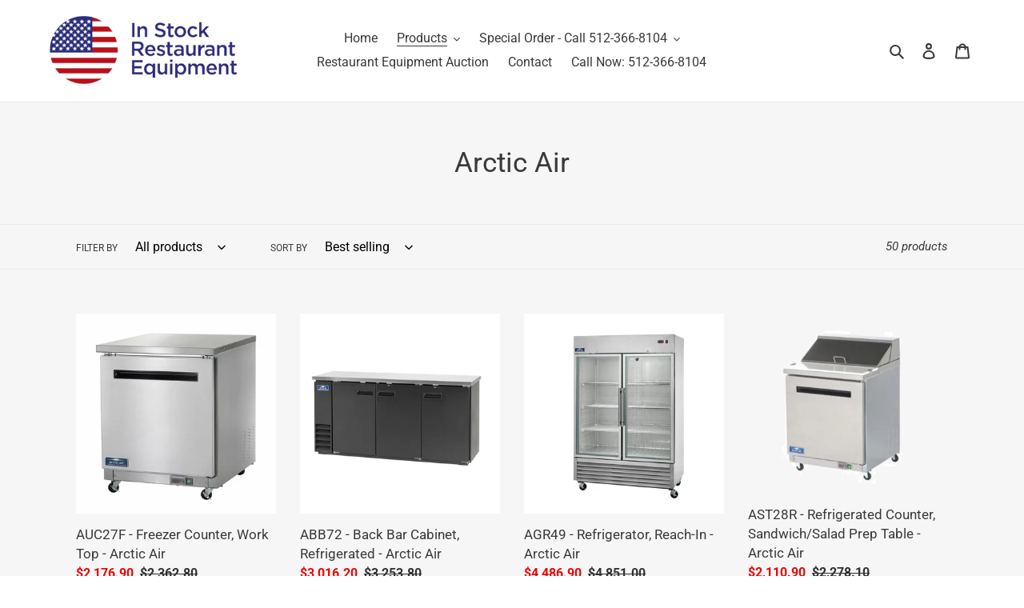

--- FILE ---
content_type: text/html; charset=utf-8
request_url: https://instockrestaurantequipment.com/collections/arctic-air
body_size: 38307
content:
<!doctype html>
<html class="no-js" lang="en">
<head>
  <meta charset="utf-8">
  <meta http-equiv="X-UA-Compatible" content="IE=edge,chrome=1">
  <meta name="viewport" content="width=device-width,initial-scale=1">
  <meta name="theme-color" content="#3a3a3a">

  <link rel="preconnect" href="https://cdn.shopify.com" crossorigin>
  <link rel="preconnect" href="https://fonts.shopifycdn.com" crossorigin>
  <link rel="preconnect" href="https://monorail-edge.shopifysvc.com"><link rel="preload" href="//instockrestaurantequipment.com/cdn/shop/t/2/assets/theme.css?v=143610543404291510021678470903" as="style">
  <link rel="preload" as="font" href="//instockrestaurantequipment.com/cdn/fonts/roboto/roboto_n4.2019d890f07b1852f56ce63ba45b2db45d852cba.woff2" type="font/woff2" crossorigin>
  <link rel="preload" as="font" href="//instockrestaurantequipment.com/cdn/fonts/roboto/roboto_n4.2019d890f07b1852f56ce63ba45b2db45d852cba.woff2" type="font/woff2" crossorigin>
  <link rel="preload" as="font" href="//instockrestaurantequipment.com/cdn/fonts/roboto/roboto_n7.f38007a10afbbde8976c4056bfe890710d51dec2.woff2" type="font/woff2" crossorigin>
  <link rel="preload" href="//instockrestaurantequipment.com/cdn/shop/t/2/assets/theme.js?v=16203573537316399521650728288" as="script">
  <link rel="preload" href="//instockrestaurantequipment.com/cdn/shop/t/2/assets/lazysizes.js?v=63098554868324070131650728287" as="script">


<meta name="robots" content="index, follow, max-image-preview:large, max-video-preview:-1" />
<link rel="canonical" href="https://instockrestaurantequipment.com/collections/arctic-air" />

<link rel="shortcut icon" href="//instockrestaurantequipment.com/cdn/shop/files/In-Stock-Restaurant-Equipment_32x32.png?v=1678468346" type="image/png"><title>Arctic Air Products | In Stock Restaurant Equipment</title>

<meta name="description" content="In Stock Restaurant Equipment has a variety of Arctic Air products to fill the needs of your busy kitchen. Shop today!">


  <!-- /snippets/social-meta-tags.liquid -->


<meta property="og:site_name" content="In Stock Restaurant Equipment">
<meta property="og:url" content="https://instockrestaurantequipment.com/collections/arctic-air">
<meta property="og:title" content="Arctic Air Products">
<meta property="og:type" content="product.group">
<meta property="og:description" content="In Stock Restaurant Equipment has a variety of Arctic Air products to fill the needs of your busy kitchen. Shop today!">


<meta name="twitter:card" content="summary_large_image">
<meta name="twitter:title" content="Arctic Air Products">
<meta name="twitter:description" content="In Stock Restaurant Equipment has a variety of Arctic Air products to fill the needs of your busy kitchen. Shop today!">

  
<style data-shopify>
:root {
    --color-text: #3a3a3a;
    --color-text-rgb: 58, 58, 58;
    --color-body-text: #333232;
    --color-sale-text: #EA0606;
    --color-small-button-text-border: #3a3a3a;
    --color-text-field: #ffffff;
    --color-text-field-text: #000000;
    --color-text-field-text-rgb: 0, 0, 0;

    --color-btn-primary: #3a3a3a;
    --color-btn-primary-darker: #212121;
    --color-btn-primary-text: #ffffff;

    --color-blankstate: rgba(51, 50, 50, 0.35);
    --color-blankstate-border: rgba(51, 50, 50, 0.2);
    --color-blankstate-background: rgba(51, 50, 50, 0.1);

    --color-text-focus:#606060;
    --color-overlay-text-focus:#e6e6e6;
    --color-btn-primary-focus:#606060;
    --color-btn-social-focus:#d2d2d2;
    --color-small-button-text-border-focus:#606060;
    --predictive-search-focus:#f2f2f2;

    --color-body: #ffffff;
    --color-bg: #ffffff;
    --color-bg-rgb: 255, 255, 255;
    --color-bg-alt: rgba(51, 50, 50, 0.05);
    --color-bg-currency-selector: rgba(51, 50, 50, 0.2);

    --color-overlay-title-text: #ffffff;
    --color-image-overlay: #685858;
    --color-image-overlay-rgb: 104, 88, 88;--opacity-image-overlay: 0.4;--hover-overlay-opacity: 0.8;

    --color-border: #ebebeb;
    --color-border-form: #cccccc;
    --color-border-form-darker: #b3b3b3;

    --svg-select-icon: url(//instockrestaurantequipment.com/cdn/shop/t/2/assets/ico-select.svg?v=29003672709104678581650728301);
    --slick-img-url: url(//instockrestaurantequipment.com/cdn/shop/t/2/assets/ajax-loader.gif?v=41356863302472015721650728284);

    --font-weight-body--bold: 700;
    --font-weight-body--bolder: 700;

    --font-stack-header: Roboto, sans-serif;
    --font-style-header: normal;
    --font-weight-header: 400;

    --font-stack-body: Roboto, sans-serif;
    --font-style-body: normal;
    --font-weight-body: 400;

    --font-size-header: 26;

    --font-size-base: 16;

    --font-h1-desktop: 35;
    --font-h1-mobile: 32;
    --font-h2-desktop: 20;
    --font-h2-mobile: 18;
    --font-h3-mobile: 20;
    --font-h4-desktop: 17;
    --font-h4-mobile: 15;
    --font-h5-desktop: 15;
    --font-h5-mobile: 13;
    --font-h6-desktop: 14;
    --font-h6-mobile: 12;

    --font-mega-title-large-desktop: 65;

    --font-rich-text-large: 18;
    --font-rich-text-small: 14;

    
--color-video-bg: #f2f2f2;

    
    --global-color-image-loader-primary: rgba(58, 58, 58, 0.06);
    --global-color-image-loader-secondary: rgba(58, 58, 58, 0.12);
  }
</style>


  <style>*,::after,::before{box-sizing:border-box}body{margin:0}body,html{background-color:var(--color-body)}body,button{font-size:calc(var(--font-size-base) * 1px);font-family:var(--font-stack-body);font-style:var(--font-style-body);font-weight:var(--font-weight-body);color:var(--color-text);line-height:1.5}body,button{-webkit-font-smoothing:antialiased;-webkit-text-size-adjust:100%}.border-bottom{border-bottom:1px solid var(--color-border)}.btn--link{background-color:transparent;border:0;margin:0;color:var(--color-text);text-align:left}.text-right{text-align:right}.icon{display:inline-block;width:20px;height:20px;vertical-align:middle;fill:currentColor}.icon__fallback-text,.visually-hidden{position:absolute!important;overflow:hidden;clip:rect(0 0 0 0);height:1px;width:1px;margin:-1px;padding:0;border:0}svg.icon:not(.icon--full-color) circle,svg.icon:not(.icon--full-color) ellipse,svg.icon:not(.icon--full-color) g,svg.icon:not(.icon--full-color) line,svg.icon:not(.icon--full-color) path,svg.icon:not(.icon--full-color) polygon,svg.icon:not(.icon--full-color) polyline,svg.icon:not(.icon--full-color) rect,symbol.icon:not(.icon--full-color) circle,symbol.icon:not(.icon--full-color) ellipse,symbol.icon:not(.icon--full-color) g,symbol.icon:not(.icon--full-color) line,symbol.icon:not(.icon--full-color) path,symbol.icon:not(.icon--full-color) polygon,symbol.icon:not(.icon--full-color) polyline,symbol.icon:not(.icon--full-color) rect{fill:inherit;stroke:inherit}li{list-style:none}.list--inline{padding:0;margin:0}.list--inline>li{display:inline-block;margin-bottom:0;vertical-align:middle}a{color:var(--color-text);text-decoration:none}.h1,.h2,h1,h2{margin:0 0 17.5px;font-family:var(--font-stack-header);font-style:var(--font-style-header);font-weight:var(--font-weight-header);line-height:1.2;overflow-wrap:break-word;word-wrap:break-word}.h1 a,.h2 a,h1 a,h2 a{color:inherit;text-decoration:none;font-weight:inherit}.h1,h1{font-size:calc(((var(--font-h1-desktop))/ (var(--font-size-base))) * 1em);text-transform:none;letter-spacing:0}@media only screen and (max-width:749px){.h1,h1{font-size:calc(((var(--font-h1-mobile))/ (var(--font-size-base))) * 1em)}}.h2,h2{font-size:calc(((var(--font-h2-desktop))/ (var(--font-size-base))) * 1em);text-transform:uppercase;letter-spacing:.1em}@media only screen and (max-width:749px){.h2,h2{font-size:calc(((var(--font-h2-mobile))/ (var(--font-size-base))) * 1em)}}p{color:var(--color-body-text);margin:0 0 19.44444px}@media only screen and (max-width:749px){p{font-size:calc(((var(--font-size-base) - 1)/ (var(--font-size-base))) * 1em)}}p:last-child{margin-bottom:0}@media only screen and (max-width:749px){.small--hide{display:none!important}}.grid{list-style:none;margin:0;padding:0;margin-left:-30px}.grid::after{content:'';display:table;clear:both}@media only screen and (max-width:749px){.grid{margin-left:-22px}}.grid::after{content:'';display:table;clear:both}.grid--no-gutters{margin-left:0}.grid--no-gutters .grid__item{padding-left:0}.grid--table{display:table;table-layout:fixed;width:100%}.grid--table>.grid__item{float:none;display:table-cell;vertical-align:middle}.grid__item{float:left;padding-left:30px;width:100%}@media only screen and (max-width:749px){.grid__item{padding-left:22px}}.grid__item[class*="--push"]{position:relative}@media only screen and (min-width:750px){.medium-up--one-quarter{width:25%}.medium-up--push-one-third{width:33.33%}.medium-up--one-half{width:50%}.medium-up--push-one-third{left:33.33%;position:relative}}.site-header{position:relative;background-color:var(--color-body)}@media only screen and (max-width:749px){.site-header{border-bottom:1px solid var(--color-border)}}@media only screen and (min-width:750px){.site-header{padding:0 55px}.site-header.logo--center{padding-top:30px}}.site-header__logo{margin:15px 0}.logo-align--center .site-header__logo{text-align:center;margin:0 auto}@media only screen and (max-width:749px){.logo-align--center .site-header__logo{text-align:left;margin:15px 0}}@media only screen and (max-width:749px){.site-header__logo{padding-left:22px;text-align:left}.site-header__logo img{margin:0}}.site-header__logo-link{display:inline-block;word-break:break-word}@media only screen and (min-width:750px){.logo-align--center .site-header__logo-link{margin:0 auto}}.site-header__logo-image{display:block}@media only screen and (min-width:750px){.site-header__logo-image{margin:0 auto}}.site-header__logo-image img{width:100%}.site-header__logo-image--centered img{margin:0 auto}.site-header__logo img{display:block}.site-header__icons{position:relative;white-space:nowrap}@media only screen and (max-width:749px){.site-header__icons{width:auto;padding-right:13px}.site-header__icons .btn--link,.site-header__icons .site-header__cart{font-size:calc(((var(--font-size-base))/ (var(--font-size-base))) * 1em)}}.site-header__icons-wrapper{position:relative;display:-webkit-flex;display:-ms-flexbox;display:flex;width:100%;-ms-flex-align:center;-webkit-align-items:center;-moz-align-items:center;-ms-align-items:center;-o-align-items:center;align-items:center;-webkit-justify-content:flex-end;-ms-justify-content:flex-end;justify-content:flex-end}.site-header__account,.site-header__cart,.site-header__search{position:relative}.site-header__search.site-header__icon{display:none}@media only screen and (min-width:1400px){.site-header__search.site-header__icon{display:block}}.site-header__search-toggle{display:block}@media only screen and (min-width:750px){.site-header__account,.site-header__cart{padding:10px 11px}}.site-header__cart-title,.site-header__search-title{position:absolute!important;overflow:hidden;clip:rect(0 0 0 0);height:1px;width:1px;margin:-1px;padding:0;border:0;display:block;vertical-align:middle}.site-header__cart-title{margin-right:3px}.site-header__cart-count{display:flex;align-items:center;justify-content:center;position:absolute;right:.4rem;top:.2rem;font-weight:700;background-color:var(--color-btn-primary);color:var(--color-btn-primary-text);border-radius:50%;min-width:1em;height:1em}.site-header__cart-count span{font-family:HelveticaNeue,"Helvetica Neue",Helvetica,Arial,sans-serif;font-size:calc(11em / 16);line-height:1}@media only screen and (max-width:749px){.site-header__cart-count{top:calc(7em / 16);right:0;border-radius:50%;min-width:calc(19em / 16);height:calc(19em / 16)}}@media only screen and (max-width:749px){.site-header__cart-count span{padding:.25em calc(6em / 16);font-size:12px}}.site-header__menu{display:none}@media only screen and (max-width:749px){.site-header__icon{display:inline-block;vertical-align:middle;padding:10px 11px;margin:0}}@media only screen and (min-width:750px){.site-header__icon .icon-search{margin-right:3px}}.announcement-bar{z-index:10;position:relative;text-align:center;border-bottom:1px solid transparent;padding:2px}.announcement-bar__link{display:block}.announcement-bar__message{display:block;padding:11px 22px;font-size:calc(((16)/ (var(--font-size-base))) * 1em);font-weight:var(--font-weight-header)}@media only screen and (min-width:750px){.announcement-bar__message{padding-left:55px;padding-right:55px}}.site-nav{position:relative;padding:0;text-align:center;margin:25px 0}.site-nav a{padding:3px 10px}.site-nav__link{display:block;white-space:nowrap}.site-nav--centered .site-nav__link{padding-top:0}.site-nav__link .icon-chevron-down{width:calc(8em / 16);height:calc(8em / 16);margin-left:.5rem}.site-nav__label{border-bottom:1px solid transparent}.site-nav__link--active .site-nav__label{border-bottom-color:var(--color-text)}.site-nav__link--button{border:none;background-color:transparent;padding:3px 10px}.site-header__mobile-nav{z-index:11;position:relative;background-color:var(--color-body)}@media only screen and (max-width:749px){.site-header__mobile-nav{display:-webkit-flex;display:-ms-flexbox;display:flex;width:100%;-ms-flex-align:center;-webkit-align-items:center;-moz-align-items:center;-ms-align-items:center;-o-align-items:center;align-items:center}}.mobile-nav--open .icon-close{display:none}.main-content{opacity:0}.main-content .shopify-section{display:none}.main-content .shopify-section:first-child{display:inherit}.critical-hidden{display:none}</style>

  <script>
    window.performance.mark('debut:theme_stylesheet_loaded.start');

    function onLoadStylesheet() {
      performance.mark('debut:theme_stylesheet_loaded.end');
      performance.measure('debut:theme_stylesheet_loaded', 'debut:theme_stylesheet_loaded.start', 'debut:theme_stylesheet_loaded.end');

      var url = "//instockrestaurantequipment.com/cdn/shop/t/2/assets/theme.css?v=143610543404291510021678470903";
      var link = document.querySelector('link[href="' + url + '"]');
      link.loaded = true;
      link.dispatchEvent(new Event('load'));
    }
  </script>

  <link rel="stylesheet" href="//instockrestaurantequipment.com/cdn/shop/t/2/assets/theme.css?v=143610543404291510021678470903" type="text/css" media="print" onload="this.media='all';onLoadStylesheet()">

  <style>
    @font-face {
  font-family: Roboto;
  font-weight: 400;
  font-style: normal;
  font-display: swap;
  src: url("//instockrestaurantequipment.com/cdn/fonts/roboto/roboto_n4.2019d890f07b1852f56ce63ba45b2db45d852cba.woff2") format("woff2"),
       url("//instockrestaurantequipment.com/cdn/fonts/roboto/roboto_n4.238690e0007583582327135619c5f7971652fa9d.woff") format("woff");
}

    @font-face {
  font-family: Roboto;
  font-weight: 400;
  font-style: normal;
  font-display: swap;
  src: url("//instockrestaurantequipment.com/cdn/fonts/roboto/roboto_n4.2019d890f07b1852f56ce63ba45b2db45d852cba.woff2") format("woff2"),
       url("//instockrestaurantequipment.com/cdn/fonts/roboto/roboto_n4.238690e0007583582327135619c5f7971652fa9d.woff") format("woff");
}

    @font-face {
  font-family: Roboto;
  font-weight: 700;
  font-style: normal;
  font-display: swap;
  src: url("//instockrestaurantequipment.com/cdn/fonts/roboto/roboto_n7.f38007a10afbbde8976c4056bfe890710d51dec2.woff2") format("woff2"),
       url("//instockrestaurantequipment.com/cdn/fonts/roboto/roboto_n7.94bfdd3e80c7be00e128703d245c207769d763f9.woff") format("woff");
}

    @font-face {
  font-family: Roboto;
  font-weight: 700;
  font-style: normal;
  font-display: swap;
  src: url("//instockrestaurantequipment.com/cdn/fonts/roboto/roboto_n7.f38007a10afbbde8976c4056bfe890710d51dec2.woff2") format("woff2"),
       url("//instockrestaurantequipment.com/cdn/fonts/roboto/roboto_n7.94bfdd3e80c7be00e128703d245c207769d763f9.woff") format("woff");
}

    @font-face {
  font-family: Roboto;
  font-weight: 400;
  font-style: italic;
  font-display: swap;
  src: url("//instockrestaurantequipment.com/cdn/fonts/roboto/roboto_i4.57ce898ccda22ee84f49e6b57ae302250655e2d4.woff2") format("woff2"),
       url("//instockrestaurantequipment.com/cdn/fonts/roboto/roboto_i4.b21f3bd061cbcb83b824ae8c7671a82587b264bf.woff") format("woff");
}

    @font-face {
  font-family: Roboto;
  font-weight: 700;
  font-style: italic;
  font-display: swap;
  src: url("//instockrestaurantequipment.com/cdn/fonts/roboto/roboto_i7.7ccaf9410746f2c53340607c42c43f90a9005937.woff2") format("woff2"),
       url("//instockrestaurantequipment.com/cdn/fonts/roboto/roboto_i7.49ec21cdd7148292bffea74c62c0df6e93551516.woff") format("woff");
}

  </style>

  <script>
    var theme = {
      breakpoints: {
        medium: 750,
        large: 990,
        widescreen: 1400
      },
      strings: {
        addToCart: "Add to cart",
        soldOut: "Sold out",
        unavailable: "Unavailable",
        regularPrice: "Regular price",
        salePrice: "Sale price",
        sale: "Sale",
        fromLowestPrice: "from [price]",
        vendor: "Vendor",
        showMore: "Show More",
        showLess: "Show Less",
        searchFor: "Search for",
        addressError: "Error looking up that address",
        addressNoResults: "No results for that address",
        addressQueryLimit: "You have exceeded the Google API usage limit. Consider upgrading to a \u003ca href=\"https:\/\/developers.google.com\/maps\/premium\/usage-limits\"\u003ePremium Plan\u003c\/a\u003e.",
        authError: "There was a problem authenticating your Google Maps account.",
        newWindow: "Opens in a new window.",
        external: "Opens external website.",
        newWindowExternal: "Opens external website in a new window.",
        removeLabel: "Remove [product]",
        update: "Update",
        quantity: "Quantity",
        discountedTotal: "Discounted total",
        regularTotal: "Regular total",
        priceColumn: "See Price column for discount details.",
        quantityMinimumMessage: "Quantity must be 1 or more",
        cartError: "There was an error while updating your cart. Please try again.",
        removedItemMessage: "Removed \u003cspan class=\"cart__removed-product-details\"\u003e([quantity]) [link]\u003c\/span\u003e from your cart.",
        unitPrice: "Unit price",
        unitPriceSeparator: "per",
        oneCartCount: "1 item",
        otherCartCount: "[count] items",
        quantityLabel: "Quantity: [count]",
        products: "Products",
        loading: "Loading",
        number_of_results: "[result_number] of [results_count]",
        number_of_results_found: "[results_count] results found",
        one_result_found: "1 result found"
      },
      moneyFormat: "${{amount}}",
      moneyFormatWithCurrency: "${{amount}} USD",
      settings: {
        predictiveSearchEnabled: true,
        predictiveSearchShowPrice: false,
        predictiveSearchShowVendor: false
      },
      stylesheet: "//instockrestaurantequipment.com/cdn/shop/t/2/assets/theme.css?v=143610543404291510021678470903"
    };theme.backToCollection = {
        collection: {
          title: "Arctic Air",
          link: "https://instockrestaurantequipment.com/collections/arctic-air"
        }
      };
      sessionStorage.setItem("backToCollection", JSON.stringify(theme.backToCollection.collection));document.documentElement.className = document.documentElement.className.replace('no-js', 'js');
  </script><script src="//instockrestaurantequipment.com/cdn/shop/t/2/assets/theme.js?v=16203573537316399521650728288" defer="defer"></script>
  <script src="//instockrestaurantequipment.com/cdn/shop/t/2/assets/lazysizes.js?v=63098554868324070131650728287" async="async"></script>

  <script type="text/javascript">
    if (window.MSInputMethodContext && document.documentMode) {
      var scripts = document.getElementsByTagName('script')[0];
      var polyfill = document.createElement("script");
      polyfill.defer = true;
      polyfill.src = "//instockrestaurantequipment.com/cdn/shop/t/2/assets/ie11CustomProperties.min.js?v=146208399201472936201650728286";

      scripts.parentNode.insertBefore(polyfill, scripts);
    }
  </script>

  <script>window.performance && window.performance.mark && window.performance.mark('shopify.content_for_header.start');</script><meta name="google-site-verification" content="Si3pC2Wdn8JzcORbQ249taX30KlVP80U2RQnWZDAbo8">
<meta id="shopify-digital-wallet" name="shopify-digital-wallet" content="/58486096010/digital_wallets/dialog">
<meta name="shopify-checkout-api-token" content="de4abf683ceee4766d406e4425124c17">
<meta id="in-context-paypal-metadata" data-shop-id="58486096010" data-venmo-supported="true" data-environment="production" data-locale="en_US" data-paypal-v4="true" data-currency="USD">
<link rel="alternate" type="application/atom+xml" title="Feed" href="/collections/arctic-air.atom" />
<link rel="next" href="/collections/arctic-air?page=2">
<link rel="alternate" type="application/json+oembed" href="https://instockrestaurantequipment.com/collections/arctic-air.oembed">
<script async="async" src="/checkouts/internal/preloads.js?locale=en-US"></script>
<link rel="preconnect" href="https://shop.app" crossorigin="anonymous">
<script async="async" src="https://shop.app/checkouts/internal/preloads.js?locale=en-US&shop_id=58486096010" crossorigin="anonymous"></script>
<script id="apple-pay-shop-capabilities" type="application/json">{"shopId":58486096010,"countryCode":"US","currencyCode":"USD","merchantCapabilities":["supports3DS"],"merchantId":"gid:\/\/shopify\/Shop\/58486096010","merchantName":"In Stock Restaurant Equipment","requiredBillingContactFields":["postalAddress","email"],"requiredShippingContactFields":["postalAddress","email"],"shippingType":"shipping","supportedNetworks":["visa","masterCard","amex","discover","elo","jcb"],"total":{"type":"pending","label":"In Stock Restaurant Equipment","amount":"1.00"},"shopifyPaymentsEnabled":true,"supportsSubscriptions":true}</script>
<script id="shopify-features" type="application/json">{"accessToken":"de4abf683ceee4766d406e4425124c17","betas":["rich-media-storefront-analytics"],"domain":"instockrestaurantequipment.com","predictiveSearch":true,"shopId":58486096010,"locale":"en"}</script>
<script>var Shopify = Shopify || {};
Shopify.shop = "instockrestaurantequipment.myshopify.com";
Shopify.locale = "en";
Shopify.currency = {"active":"USD","rate":"1.0"};
Shopify.country = "US";
Shopify.theme = {"name":"Debut","id":125169467530,"schema_name":"Debut","schema_version":"17.13.0","theme_store_id":null,"role":"main"};
Shopify.theme.handle = "null";
Shopify.theme.style = {"id":null,"handle":null};
Shopify.cdnHost = "instockrestaurantequipment.com/cdn";
Shopify.routes = Shopify.routes || {};
Shopify.routes.root = "/";</script>
<script type="module">!function(o){(o.Shopify=o.Shopify||{}).modules=!0}(window);</script>
<script>!function(o){function n(){var o=[];function n(){o.push(Array.prototype.slice.apply(arguments))}return n.q=o,n}var t=o.Shopify=o.Shopify||{};t.loadFeatures=n(),t.autoloadFeatures=n()}(window);</script>
<script>
  window.ShopifyPay = window.ShopifyPay || {};
  window.ShopifyPay.apiHost = "shop.app\/pay";
  window.ShopifyPay.redirectState = null;
</script>
<script id="shop-js-analytics" type="application/json">{"pageType":"collection"}</script>
<script defer="defer" async type="module" src="//instockrestaurantequipment.com/cdn/shopifycloud/shop-js/modules/v2/client.init-shop-cart-sync_DtuiiIyl.en.esm.js"></script>
<script defer="defer" async type="module" src="//instockrestaurantequipment.com/cdn/shopifycloud/shop-js/modules/v2/chunk.common_CUHEfi5Q.esm.js"></script>
<script type="module">
  await import("//instockrestaurantequipment.com/cdn/shopifycloud/shop-js/modules/v2/client.init-shop-cart-sync_DtuiiIyl.en.esm.js");
await import("//instockrestaurantequipment.com/cdn/shopifycloud/shop-js/modules/v2/chunk.common_CUHEfi5Q.esm.js");

  window.Shopify.SignInWithShop?.initShopCartSync?.({"fedCMEnabled":true,"windoidEnabled":true});

</script>
<script>
  window.Shopify = window.Shopify || {};
  if (!window.Shopify.featureAssets) window.Shopify.featureAssets = {};
  window.Shopify.featureAssets['shop-js'] = {"shop-cart-sync":["modules/v2/client.shop-cart-sync_DFoTY42P.en.esm.js","modules/v2/chunk.common_CUHEfi5Q.esm.js"],"init-fed-cm":["modules/v2/client.init-fed-cm_D2UNy1i2.en.esm.js","modules/v2/chunk.common_CUHEfi5Q.esm.js"],"init-shop-email-lookup-coordinator":["modules/v2/client.init-shop-email-lookup-coordinator_BQEe2rDt.en.esm.js","modules/v2/chunk.common_CUHEfi5Q.esm.js"],"shop-cash-offers":["modules/v2/client.shop-cash-offers_3CTtReFF.en.esm.js","modules/v2/chunk.common_CUHEfi5Q.esm.js","modules/v2/chunk.modal_BewljZkx.esm.js"],"shop-button":["modules/v2/client.shop-button_C6oxCjDL.en.esm.js","modules/v2/chunk.common_CUHEfi5Q.esm.js"],"init-windoid":["modules/v2/client.init-windoid_5pix8xhK.en.esm.js","modules/v2/chunk.common_CUHEfi5Q.esm.js"],"avatar":["modules/v2/client.avatar_BTnouDA3.en.esm.js"],"init-shop-cart-sync":["modules/v2/client.init-shop-cart-sync_DtuiiIyl.en.esm.js","modules/v2/chunk.common_CUHEfi5Q.esm.js"],"shop-toast-manager":["modules/v2/client.shop-toast-manager_BYv_8cH1.en.esm.js","modules/v2/chunk.common_CUHEfi5Q.esm.js"],"pay-button":["modules/v2/client.pay-button_FnF9EIkY.en.esm.js","modules/v2/chunk.common_CUHEfi5Q.esm.js"],"shop-login-button":["modules/v2/client.shop-login-button_CH1KUpOf.en.esm.js","modules/v2/chunk.common_CUHEfi5Q.esm.js","modules/v2/chunk.modal_BewljZkx.esm.js"],"init-customer-accounts-sign-up":["modules/v2/client.init-customer-accounts-sign-up_aj7QGgYS.en.esm.js","modules/v2/client.shop-login-button_CH1KUpOf.en.esm.js","modules/v2/chunk.common_CUHEfi5Q.esm.js","modules/v2/chunk.modal_BewljZkx.esm.js"],"init-shop-for-new-customer-accounts":["modules/v2/client.init-shop-for-new-customer-accounts_NbnYRf_7.en.esm.js","modules/v2/client.shop-login-button_CH1KUpOf.en.esm.js","modules/v2/chunk.common_CUHEfi5Q.esm.js","modules/v2/chunk.modal_BewljZkx.esm.js"],"init-customer-accounts":["modules/v2/client.init-customer-accounts_ppedhqCH.en.esm.js","modules/v2/client.shop-login-button_CH1KUpOf.en.esm.js","modules/v2/chunk.common_CUHEfi5Q.esm.js","modules/v2/chunk.modal_BewljZkx.esm.js"],"shop-follow-button":["modules/v2/client.shop-follow-button_CMIBBa6u.en.esm.js","modules/v2/chunk.common_CUHEfi5Q.esm.js","modules/v2/chunk.modal_BewljZkx.esm.js"],"lead-capture":["modules/v2/client.lead-capture_But0hIyf.en.esm.js","modules/v2/chunk.common_CUHEfi5Q.esm.js","modules/v2/chunk.modal_BewljZkx.esm.js"],"checkout-modal":["modules/v2/client.checkout-modal_BBxc70dQ.en.esm.js","modules/v2/chunk.common_CUHEfi5Q.esm.js","modules/v2/chunk.modal_BewljZkx.esm.js"],"shop-login":["modules/v2/client.shop-login_hM3Q17Kl.en.esm.js","modules/v2/chunk.common_CUHEfi5Q.esm.js","modules/v2/chunk.modal_BewljZkx.esm.js"],"payment-terms":["modules/v2/client.payment-terms_CAtGlQYS.en.esm.js","modules/v2/chunk.common_CUHEfi5Q.esm.js","modules/v2/chunk.modal_BewljZkx.esm.js"]};
</script>
<script>(function() {
  var isLoaded = false;
  function asyncLoad() {
    if (isLoaded) return;
    isLoaded = true;
    var urls = ["https:\/\/upsell-app.logbase.io\/lb-upsell.js?shop=instockrestaurantequipment.myshopify.com","\/\/cdn.shopify.com\/proxy\/ea44c106e64648b1fe227295ed5316f0a1cd62da3421e68d6268b0eca02ddf5d\/konigle.com\/sf\/profitjs\/3980d8b5d95c4dde983b4747436ca174\/init.js?shop=instockrestaurantequipment.myshopify.com\u0026sp-cache-control=cHVibGljLCBtYXgtYWdlPTkwMA"];
    for (var i = 0; i < urls.length; i++) {
      var s = document.createElement('script');
      s.type = 'text/javascript';
      s.async = true;
      s.src = urls[i];
      var x = document.getElementsByTagName('script')[0];
      x.parentNode.insertBefore(s, x);
    }
  };
  if(window.attachEvent) {
    window.attachEvent('onload', asyncLoad);
  } else {
    window.addEventListener('load', asyncLoad, false);
  }
})();</script>
<script id="__st">var __st={"a":58486096010,"offset":-21600,"reqid":"71c26425-c4e3-4961-8dc4-52d6c424a9d9-1766958680","pageurl":"instockrestaurantequipment.com\/collections\/arctic-air","u":"6d921b472704","p":"collection","rtyp":"collection","rid":272079093898};</script>
<script>window.ShopifyPaypalV4VisibilityTracking = true;</script>
<script id="captcha-bootstrap">!function(){'use strict';const t='contact',e='account',n='new_comment',o=[[t,t],['blogs',n],['comments',n],[t,'customer']],c=[[e,'customer_login'],[e,'guest_login'],[e,'recover_customer_password'],[e,'create_customer']],r=t=>t.map((([t,e])=>`form[action*='/${t}']:not([data-nocaptcha='true']) input[name='form_type'][value='${e}']`)).join(','),a=t=>()=>t?[...document.querySelectorAll(t)].map((t=>t.form)):[];function s(){const t=[...o],e=r(t);return a(e)}const i='password',u='form_key',d=['recaptcha-v3-token','g-recaptcha-response','h-captcha-response',i],f=()=>{try{return window.sessionStorage}catch{return}},m='__shopify_v',_=t=>t.elements[u];function p(t,e,n=!1){try{const o=window.sessionStorage,c=JSON.parse(o.getItem(e)),{data:r}=function(t){const{data:e,action:n}=t;return t[m]||n?{data:e,action:n}:{data:t,action:n}}(c);for(const[e,n]of Object.entries(r))t.elements[e]&&(t.elements[e].value=n);n&&o.removeItem(e)}catch(o){console.error('form repopulation failed',{error:o})}}const l='form_type',E='cptcha';function T(t){t.dataset[E]=!0}const w=window,h=w.document,L='Shopify',v='ce_forms',y='captcha';let A=!1;((t,e)=>{const n=(g='f06e6c50-85a8-45c8-87d0-21a2b65856fe',I='https://cdn.shopify.com/shopifycloud/storefront-forms-hcaptcha/ce_storefront_forms_captcha_hcaptcha.v1.5.2.iife.js',D={infoText:'Protected by hCaptcha',privacyText:'Privacy',termsText:'Terms'},(t,e,n)=>{const o=w[L][v],c=o.bindForm;if(c)return c(t,g,e,D).then(n);var r;o.q.push([[t,g,e,D],n]),r=I,A||(h.body.append(Object.assign(h.createElement('script'),{id:'captcha-provider',async:!0,src:r})),A=!0)});var g,I,D;w[L]=w[L]||{},w[L][v]=w[L][v]||{},w[L][v].q=[],w[L][y]=w[L][y]||{},w[L][y].protect=function(t,e){n(t,void 0,e),T(t)},Object.freeze(w[L][y]),function(t,e,n,w,h,L){const[v,y,A,g]=function(t,e,n){const i=e?o:[],u=t?c:[],d=[...i,...u],f=r(d),m=r(i),_=r(d.filter((([t,e])=>n.includes(e))));return[a(f),a(m),a(_),s()]}(w,h,L),I=t=>{const e=t.target;return e instanceof HTMLFormElement?e:e&&e.form},D=t=>v().includes(t);t.addEventListener('submit',(t=>{const e=I(t);if(!e)return;const n=D(e)&&!e.dataset.hcaptchaBound&&!e.dataset.recaptchaBound,o=_(e),c=g().includes(e)&&(!o||!o.value);(n||c)&&t.preventDefault(),c&&!n&&(function(t){try{if(!f())return;!function(t){const e=f();if(!e)return;const n=_(t);if(!n)return;const o=n.value;o&&e.removeItem(o)}(t);const e=Array.from(Array(32),(()=>Math.random().toString(36)[2])).join('');!function(t,e){_(t)||t.append(Object.assign(document.createElement('input'),{type:'hidden',name:u})),t.elements[u].value=e}(t,e),function(t,e){const n=f();if(!n)return;const o=[...t.querySelectorAll(`input[type='${i}']`)].map((({name:t})=>t)),c=[...d,...o],r={};for(const[a,s]of new FormData(t).entries())c.includes(a)||(r[a]=s);n.setItem(e,JSON.stringify({[m]:1,action:t.action,data:r}))}(t,e)}catch(e){console.error('failed to persist form',e)}}(e),e.submit())}));const S=(t,e)=>{t&&!t.dataset[E]&&(n(t,e.some((e=>e===t))),T(t))};for(const o of['focusin','change'])t.addEventListener(o,(t=>{const e=I(t);D(e)&&S(e,y())}));const B=e.get('form_key'),M=e.get(l),P=B&&M;t.addEventListener('DOMContentLoaded',(()=>{const t=y();if(P)for(const e of t)e.elements[l].value===M&&p(e,B);[...new Set([...A(),...v().filter((t=>'true'===t.dataset.shopifyCaptcha))])].forEach((e=>S(e,t)))}))}(h,new URLSearchParams(w.location.search),n,t,e,['guest_login'])})(!0,!0)}();</script>
<script integrity="sha256-4kQ18oKyAcykRKYeNunJcIwy7WH5gtpwJnB7kiuLZ1E=" data-source-attribution="shopify.loadfeatures" defer="defer" src="//instockrestaurantequipment.com/cdn/shopifycloud/storefront/assets/storefront/load_feature-a0a9edcb.js" crossorigin="anonymous"></script>
<script crossorigin="anonymous" defer="defer" src="//instockrestaurantequipment.com/cdn/shopifycloud/storefront/assets/shopify_pay/storefront-65b4c6d7.js?v=20250812"></script>
<script data-source-attribution="shopify.dynamic_checkout.dynamic.init">var Shopify=Shopify||{};Shopify.PaymentButton=Shopify.PaymentButton||{isStorefrontPortableWallets:!0,init:function(){window.Shopify.PaymentButton.init=function(){};var t=document.createElement("script");t.src="https://instockrestaurantequipment.com/cdn/shopifycloud/portable-wallets/latest/portable-wallets.en.js",t.type="module",document.head.appendChild(t)}};
</script>
<script data-source-attribution="shopify.dynamic_checkout.buyer_consent">
  function portableWalletsHideBuyerConsent(e){var t=document.getElementById("shopify-buyer-consent"),n=document.getElementById("shopify-subscription-policy-button");t&&n&&(t.classList.add("hidden"),t.setAttribute("aria-hidden","true"),n.removeEventListener("click",e))}function portableWalletsShowBuyerConsent(e){var t=document.getElementById("shopify-buyer-consent"),n=document.getElementById("shopify-subscription-policy-button");t&&n&&(t.classList.remove("hidden"),t.removeAttribute("aria-hidden"),n.addEventListener("click",e))}window.Shopify?.PaymentButton&&(window.Shopify.PaymentButton.hideBuyerConsent=portableWalletsHideBuyerConsent,window.Shopify.PaymentButton.showBuyerConsent=portableWalletsShowBuyerConsent);
</script>
<script data-source-attribution="shopify.dynamic_checkout.cart.bootstrap">document.addEventListener("DOMContentLoaded",(function(){function t(){return document.querySelector("shopify-accelerated-checkout-cart, shopify-accelerated-checkout")}if(t())Shopify.PaymentButton.init();else{new MutationObserver((function(e,n){t()&&(Shopify.PaymentButton.init(),n.disconnect())})).observe(document.body,{childList:!0,subtree:!0})}}));
</script>
<link id="shopify-accelerated-checkout-styles" rel="stylesheet" media="screen" href="https://instockrestaurantequipment.com/cdn/shopifycloud/portable-wallets/latest/accelerated-checkout-backwards-compat.css" crossorigin="anonymous">
<style id="shopify-accelerated-checkout-cart">
        #shopify-buyer-consent {
  margin-top: 1em;
  display: inline-block;
  width: 100%;
}

#shopify-buyer-consent.hidden {
  display: none;
}

#shopify-subscription-policy-button {
  background: none;
  border: none;
  padding: 0;
  text-decoration: underline;
  font-size: inherit;
  cursor: pointer;
}

#shopify-subscription-policy-button::before {
  box-shadow: none;
}

      </style>

<script>window.performance && window.performance.mark && window.performance.mark('shopify.content_for_header.end');</script>
<!-- XO-InsertCode -->

<meta name="google-site-verification" content="nD-rhplnHSmTJO7kl__RFbLtUrV8QkpsP4yicRE8Ym8" />

<!-- End: XO-InsertCode Header-->

    <!-- Upsell & Cross Sell - Selleasy by Logbase - Starts -->
      <script src='https://upsell-app.logbase.io/lb-upsell.js?shop=instockrestaurantequipment.myshopify.com' defer></script>
    <!-- Upsell & Cross Sell - Selleasy by Logbase - Ends -->

<script type="application/ld+json">
{
"@context":"https://schema.org",
"@type":"OfferCatalog",
"url":"https://instockrestaurantequipment.com/collections/arctic-air",
"name":"Arctic Air",
"numberofItems":"50",
"description":"50 products from Arctic Air collection."
}}
</script>

































































































































































































































































































































































































































<!-- BEGIN app block: shopify://apps/pagefly-page-builder/blocks/app-embed/83e179f7-59a0-4589-8c66-c0dddf959200 -->

<!-- BEGIN app snippet: pagefly-cro-ab-testing-main -->







<script>
  ;(function () {
    const url = new URL(window.location)
    const viewParam = url.searchParams.get('view')
    if (viewParam && viewParam.includes('variant-pf-')) {
      url.searchParams.set('pf_v', viewParam)
      url.searchParams.delete('view')
      window.history.replaceState({}, '', url)
    }
  })()
</script>



<script type='module'>
  
  window.PAGEFLY_CRO = window.PAGEFLY_CRO || {}

  window.PAGEFLY_CRO['data_debug'] = {
    original_template_suffix: "all_collections",
    allow_ab_test: false,
    ab_test_start_time: 0,
    ab_test_end_time: 0,
    today_date_time: 1766958680000,
  }
  window.PAGEFLY_CRO['GA4'] = { enabled: false}
</script>

<!-- END app snippet -->








  <script src='https://cdn.shopify.com/extensions/019b58c4-1c6e-78cb-82c6-4a5bf4765479/pagefly-page-builder-211/assets/pagefly-helper.js' defer='defer'></script>

  <script src='https://cdn.shopify.com/extensions/019b58c4-1c6e-78cb-82c6-4a5bf4765479/pagefly-page-builder-211/assets/pagefly-general-helper.js' defer='defer'></script>

  <script src='https://cdn.shopify.com/extensions/019b58c4-1c6e-78cb-82c6-4a5bf4765479/pagefly-page-builder-211/assets/pagefly-snap-slider.js' defer='defer'></script>

  <script src='https://cdn.shopify.com/extensions/019b58c4-1c6e-78cb-82c6-4a5bf4765479/pagefly-page-builder-211/assets/pagefly-slideshow-v3.js' defer='defer'></script>

  <script src='https://cdn.shopify.com/extensions/019b58c4-1c6e-78cb-82c6-4a5bf4765479/pagefly-page-builder-211/assets/pagefly-slideshow-v4.js' defer='defer'></script>

  <script src='https://cdn.shopify.com/extensions/019b58c4-1c6e-78cb-82c6-4a5bf4765479/pagefly-page-builder-211/assets/pagefly-glider.js' defer='defer'></script>

  <script src='https://cdn.shopify.com/extensions/019b58c4-1c6e-78cb-82c6-4a5bf4765479/pagefly-page-builder-211/assets/pagefly-slideshow-v1-v2.js' defer='defer'></script>

  <script src='https://cdn.shopify.com/extensions/019b58c4-1c6e-78cb-82c6-4a5bf4765479/pagefly-page-builder-211/assets/pagefly-product-media.js' defer='defer'></script>

  <script src='https://cdn.shopify.com/extensions/019b58c4-1c6e-78cb-82c6-4a5bf4765479/pagefly-page-builder-211/assets/pagefly-product.js' defer='defer'></script>


<script id='pagefly-helper-data' type='application/json'>
  {
    "page_optimization": {
      "assets_prefetching": false
    },
    "elements_asset_mapper": {
      "Accordion": "https://cdn.shopify.com/extensions/019b58c4-1c6e-78cb-82c6-4a5bf4765479/pagefly-page-builder-211/assets/pagefly-accordion.js",
      "Accordion3": "https://cdn.shopify.com/extensions/019b58c4-1c6e-78cb-82c6-4a5bf4765479/pagefly-page-builder-211/assets/pagefly-accordion3.js",
      "CountDown": "https://cdn.shopify.com/extensions/019b58c4-1c6e-78cb-82c6-4a5bf4765479/pagefly-page-builder-211/assets/pagefly-countdown.js",
      "GMap1": "https://cdn.shopify.com/extensions/019b58c4-1c6e-78cb-82c6-4a5bf4765479/pagefly-page-builder-211/assets/pagefly-gmap.js",
      "GMap2": "https://cdn.shopify.com/extensions/019b58c4-1c6e-78cb-82c6-4a5bf4765479/pagefly-page-builder-211/assets/pagefly-gmap.js",
      "GMapBasicV2": "https://cdn.shopify.com/extensions/019b58c4-1c6e-78cb-82c6-4a5bf4765479/pagefly-page-builder-211/assets/pagefly-gmap.js",
      "GMapAdvancedV2": "https://cdn.shopify.com/extensions/019b58c4-1c6e-78cb-82c6-4a5bf4765479/pagefly-page-builder-211/assets/pagefly-gmap.js",
      "HTML.Video": "https://cdn.shopify.com/extensions/019b58c4-1c6e-78cb-82c6-4a5bf4765479/pagefly-page-builder-211/assets/pagefly-htmlvideo.js",
      "HTML.Video2": "https://cdn.shopify.com/extensions/019b58c4-1c6e-78cb-82c6-4a5bf4765479/pagefly-page-builder-211/assets/pagefly-htmlvideo2.js",
      "HTML.Video3": "https://cdn.shopify.com/extensions/019b58c4-1c6e-78cb-82c6-4a5bf4765479/pagefly-page-builder-211/assets/pagefly-htmlvideo2.js",
      "BackgroundVideo": "https://cdn.shopify.com/extensions/019b58c4-1c6e-78cb-82c6-4a5bf4765479/pagefly-page-builder-211/assets/pagefly-htmlvideo2.js",
      "Instagram": "https://cdn.shopify.com/extensions/019b58c4-1c6e-78cb-82c6-4a5bf4765479/pagefly-page-builder-211/assets/pagefly-instagram.js",
      "Instagram2": "https://cdn.shopify.com/extensions/019b58c4-1c6e-78cb-82c6-4a5bf4765479/pagefly-page-builder-211/assets/pagefly-instagram.js",
      "Insta3": "https://cdn.shopify.com/extensions/019b58c4-1c6e-78cb-82c6-4a5bf4765479/pagefly-page-builder-211/assets/pagefly-instagram3.js",
      "Tabs": "https://cdn.shopify.com/extensions/019b58c4-1c6e-78cb-82c6-4a5bf4765479/pagefly-page-builder-211/assets/pagefly-tab.js",
      "Tabs3": "https://cdn.shopify.com/extensions/019b58c4-1c6e-78cb-82c6-4a5bf4765479/pagefly-page-builder-211/assets/pagefly-tab3.js",
      "ProductBox": "https://cdn.shopify.com/extensions/019b58c4-1c6e-78cb-82c6-4a5bf4765479/pagefly-page-builder-211/assets/pagefly-cart.js",
      "FBPageBox2": "https://cdn.shopify.com/extensions/019b58c4-1c6e-78cb-82c6-4a5bf4765479/pagefly-page-builder-211/assets/pagefly-facebook.js",
      "FBLikeButton2": "https://cdn.shopify.com/extensions/019b58c4-1c6e-78cb-82c6-4a5bf4765479/pagefly-page-builder-211/assets/pagefly-facebook.js",
      "TwitterFeed2": "https://cdn.shopify.com/extensions/019b58c4-1c6e-78cb-82c6-4a5bf4765479/pagefly-page-builder-211/assets/pagefly-twitter.js",
      "Paragraph4": "https://cdn.shopify.com/extensions/019b58c4-1c6e-78cb-82c6-4a5bf4765479/pagefly-page-builder-211/assets/pagefly-paragraph4.js",

      "AliReviews": "https://cdn.shopify.com/extensions/019b58c4-1c6e-78cb-82c6-4a5bf4765479/pagefly-page-builder-211/assets/pagefly-3rd-elements.js",
      "BackInStock": "https://cdn.shopify.com/extensions/019b58c4-1c6e-78cb-82c6-4a5bf4765479/pagefly-page-builder-211/assets/pagefly-3rd-elements.js",
      "GloboBackInStock": "https://cdn.shopify.com/extensions/019b58c4-1c6e-78cb-82c6-4a5bf4765479/pagefly-page-builder-211/assets/pagefly-3rd-elements.js",
      "GrowaveWishlist": "https://cdn.shopify.com/extensions/019b58c4-1c6e-78cb-82c6-4a5bf4765479/pagefly-page-builder-211/assets/pagefly-3rd-elements.js",
      "InfiniteOptionsShopPad": "https://cdn.shopify.com/extensions/019b58c4-1c6e-78cb-82c6-4a5bf4765479/pagefly-page-builder-211/assets/pagefly-3rd-elements.js",
      "InkybayProductPersonalizer": "https://cdn.shopify.com/extensions/019b58c4-1c6e-78cb-82c6-4a5bf4765479/pagefly-page-builder-211/assets/pagefly-3rd-elements.js",
      "LimeSpot": "https://cdn.shopify.com/extensions/019b58c4-1c6e-78cb-82c6-4a5bf4765479/pagefly-page-builder-211/assets/pagefly-3rd-elements.js",
      "Loox": "https://cdn.shopify.com/extensions/019b58c4-1c6e-78cb-82c6-4a5bf4765479/pagefly-page-builder-211/assets/pagefly-3rd-elements.js",
      "Opinew": "https://cdn.shopify.com/extensions/019b58c4-1c6e-78cb-82c6-4a5bf4765479/pagefly-page-builder-211/assets/pagefly-3rd-elements.js",
      "Powr": "https://cdn.shopify.com/extensions/019b58c4-1c6e-78cb-82c6-4a5bf4765479/pagefly-page-builder-211/assets/pagefly-3rd-elements.js",
      "ProductReviews": "https://cdn.shopify.com/extensions/019b58c4-1c6e-78cb-82c6-4a5bf4765479/pagefly-page-builder-211/assets/pagefly-3rd-elements.js",
      "PushOwl": "https://cdn.shopify.com/extensions/019b58c4-1c6e-78cb-82c6-4a5bf4765479/pagefly-page-builder-211/assets/pagefly-3rd-elements.js",
      "ReCharge": "https://cdn.shopify.com/extensions/019b58c4-1c6e-78cb-82c6-4a5bf4765479/pagefly-page-builder-211/assets/pagefly-3rd-elements.js",
      "Rivyo": "https://cdn.shopify.com/extensions/019b58c4-1c6e-78cb-82c6-4a5bf4765479/pagefly-page-builder-211/assets/pagefly-3rd-elements.js",
      "TrackingMore": "https://cdn.shopify.com/extensions/019b58c4-1c6e-78cb-82c6-4a5bf4765479/pagefly-page-builder-211/assets/pagefly-3rd-elements.js",
      "Vitals": "https://cdn.shopify.com/extensions/019b58c4-1c6e-78cb-82c6-4a5bf4765479/pagefly-page-builder-211/assets/pagefly-3rd-elements.js",
      "Wiser": "https://cdn.shopify.com/extensions/019b58c4-1c6e-78cb-82c6-4a5bf4765479/pagefly-page-builder-211/assets/pagefly-3rd-elements.js"
    },
    "custom_elements_mapper": {
      "pf-click-action-element": "https://cdn.shopify.com/extensions/019b58c4-1c6e-78cb-82c6-4a5bf4765479/pagefly-page-builder-211/assets/pagefly-click-action-element.js",
      "pf-dialog-element": "https://cdn.shopify.com/extensions/019b58c4-1c6e-78cb-82c6-4a5bf4765479/pagefly-page-builder-211/assets/pagefly-dialog-element.js"
    }
  }
</script>


<!-- END app block --><link href="https://monorail-edge.shopifysvc.com" rel="dns-prefetch">
<script>(function(){if ("sendBeacon" in navigator && "performance" in window) {try {var session_token_from_headers = performance.getEntriesByType('navigation')[0].serverTiming.find(x => x.name == '_s').description;} catch {var session_token_from_headers = undefined;}var session_cookie_matches = document.cookie.match(/_shopify_s=([^;]*)/);var session_token_from_cookie = session_cookie_matches && session_cookie_matches.length === 2 ? session_cookie_matches[1] : "";var session_token = session_token_from_headers || session_token_from_cookie || "";function handle_abandonment_event(e) {var entries = performance.getEntries().filter(function(entry) {return /monorail-edge.shopifysvc.com/.test(entry.name);});if (!window.abandonment_tracked && entries.length === 0) {window.abandonment_tracked = true;var currentMs = Date.now();var navigation_start = performance.timing.navigationStart;var payload = {shop_id: 58486096010,url: window.location.href,navigation_start,duration: currentMs - navigation_start,session_token,page_type: "collection"};window.navigator.sendBeacon("https://monorail-edge.shopifysvc.com/v1/produce", JSON.stringify({schema_id: "online_store_buyer_site_abandonment/1.1",payload: payload,metadata: {event_created_at_ms: currentMs,event_sent_at_ms: currentMs}}));}}window.addEventListener('pagehide', handle_abandonment_event);}}());</script>
<script id="web-pixels-manager-setup">(function e(e,d,r,n,o){if(void 0===o&&(o={}),!Boolean(null===(a=null===(i=window.Shopify)||void 0===i?void 0:i.analytics)||void 0===a?void 0:a.replayQueue)){var i,a;window.Shopify=window.Shopify||{};var t=window.Shopify;t.analytics=t.analytics||{};var s=t.analytics;s.replayQueue=[],s.publish=function(e,d,r){return s.replayQueue.push([e,d,r]),!0};try{self.performance.mark("wpm:start")}catch(e){}var l=function(){var e={modern:/Edge?\/(1{2}[4-9]|1[2-9]\d|[2-9]\d{2}|\d{4,})\.\d+(\.\d+|)|Firefox\/(1{2}[4-9]|1[2-9]\d|[2-9]\d{2}|\d{4,})\.\d+(\.\d+|)|Chrom(ium|e)\/(9{2}|\d{3,})\.\d+(\.\d+|)|(Maci|X1{2}).+ Version\/(15\.\d+|(1[6-9]|[2-9]\d|\d{3,})\.\d+)([,.]\d+|)( \(\w+\)|)( Mobile\/\w+|) Safari\/|Chrome.+OPR\/(9{2}|\d{3,})\.\d+\.\d+|(CPU[ +]OS|iPhone[ +]OS|CPU[ +]iPhone|CPU IPhone OS|CPU iPad OS)[ +]+(15[._]\d+|(1[6-9]|[2-9]\d|\d{3,})[._]\d+)([._]\d+|)|Android:?[ /-](13[3-9]|1[4-9]\d|[2-9]\d{2}|\d{4,})(\.\d+|)(\.\d+|)|Android.+Firefox\/(13[5-9]|1[4-9]\d|[2-9]\d{2}|\d{4,})\.\d+(\.\d+|)|Android.+Chrom(ium|e)\/(13[3-9]|1[4-9]\d|[2-9]\d{2}|\d{4,})\.\d+(\.\d+|)|SamsungBrowser\/([2-9]\d|\d{3,})\.\d+/,legacy:/Edge?\/(1[6-9]|[2-9]\d|\d{3,})\.\d+(\.\d+|)|Firefox\/(5[4-9]|[6-9]\d|\d{3,})\.\d+(\.\d+|)|Chrom(ium|e)\/(5[1-9]|[6-9]\d|\d{3,})\.\d+(\.\d+|)([\d.]+$|.*Safari\/(?![\d.]+ Edge\/[\d.]+$))|(Maci|X1{2}).+ Version\/(10\.\d+|(1[1-9]|[2-9]\d|\d{3,})\.\d+)([,.]\d+|)( \(\w+\)|)( Mobile\/\w+|) Safari\/|Chrome.+OPR\/(3[89]|[4-9]\d|\d{3,})\.\d+\.\d+|(CPU[ +]OS|iPhone[ +]OS|CPU[ +]iPhone|CPU IPhone OS|CPU iPad OS)[ +]+(10[._]\d+|(1[1-9]|[2-9]\d|\d{3,})[._]\d+)([._]\d+|)|Android:?[ /-](13[3-9]|1[4-9]\d|[2-9]\d{2}|\d{4,})(\.\d+|)(\.\d+|)|Mobile Safari.+OPR\/([89]\d|\d{3,})\.\d+\.\d+|Android.+Firefox\/(13[5-9]|1[4-9]\d|[2-9]\d{2}|\d{4,})\.\d+(\.\d+|)|Android.+Chrom(ium|e)\/(13[3-9]|1[4-9]\d|[2-9]\d{2}|\d{4,})\.\d+(\.\d+|)|Android.+(UC? ?Browser|UCWEB|U3)[ /]?(15\.([5-9]|\d{2,})|(1[6-9]|[2-9]\d|\d{3,})\.\d+)\.\d+|SamsungBrowser\/(5\.\d+|([6-9]|\d{2,})\.\d+)|Android.+MQ{2}Browser\/(14(\.(9|\d{2,})|)|(1[5-9]|[2-9]\d|\d{3,})(\.\d+|))(\.\d+|)|K[Aa][Ii]OS\/(3\.\d+|([4-9]|\d{2,})\.\d+)(\.\d+|)/},d=e.modern,r=e.legacy,n=navigator.userAgent;return n.match(d)?"modern":n.match(r)?"legacy":"unknown"}(),u="modern"===l?"modern":"legacy",c=(null!=n?n:{modern:"",legacy:""})[u],f=function(e){return[e.baseUrl,"/wpm","/b",e.hashVersion,"modern"===e.buildTarget?"m":"l",".js"].join("")}({baseUrl:d,hashVersion:r,buildTarget:u}),m=function(e){var d=e.version,r=e.bundleTarget,n=e.surface,o=e.pageUrl,i=e.monorailEndpoint;return{emit:function(e){var a=e.status,t=e.errorMsg,s=(new Date).getTime(),l=JSON.stringify({metadata:{event_sent_at_ms:s},events:[{schema_id:"web_pixels_manager_load/3.1",payload:{version:d,bundle_target:r,page_url:o,status:a,surface:n,error_msg:t},metadata:{event_created_at_ms:s}}]});if(!i)return console&&console.warn&&console.warn("[Web Pixels Manager] No Monorail endpoint provided, skipping logging."),!1;try{return self.navigator.sendBeacon.bind(self.navigator)(i,l)}catch(e){}var u=new XMLHttpRequest;try{return u.open("POST",i,!0),u.setRequestHeader("Content-Type","text/plain"),u.send(l),!0}catch(e){return console&&console.warn&&console.warn("[Web Pixels Manager] Got an unhandled error while logging to Monorail."),!1}}}}({version:r,bundleTarget:l,surface:e.surface,pageUrl:self.location.href,monorailEndpoint:e.monorailEndpoint});try{o.browserTarget=l,function(e){var d=e.src,r=e.async,n=void 0===r||r,o=e.onload,i=e.onerror,a=e.sri,t=e.scriptDataAttributes,s=void 0===t?{}:t,l=document.createElement("script"),u=document.querySelector("head"),c=document.querySelector("body");if(l.async=n,l.src=d,a&&(l.integrity=a,l.crossOrigin="anonymous"),s)for(var f in s)if(Object.prototype.hasOwnProperty.call(s,f))try{l.dataset[f]=s[f]}catch(e){}if(o&&l.addEventListener("load",o),i&&l.addEventListener("error",i),u)u.appendChild(l);else{if(!c)throw new Error("Did not find a head or body element to append the script");c.appendChild(l)}}({src:f,async:!0,onload:function(){if(!function(){var e,d;return Boolean(null===(d=null===(e=window.Shopify)||void 0===e?void 0:e.analytics)||void 0===d?void 0:d.initialized)}()){var d=window.webPixelsManager.init(e)||void 0;if(d){var r=window.Shopify.analytics;r.replayQueue.forEach((function(e){var r=e[0],n=e[1],o=e[2];d.publishCustomEvent(r,n,o)})),r.replayQueue=[],r.publish=d.publishCustomEvent,r.visitor=d.visitor,r.initialized=!0}}},onerror:function(){return m.emit({status:"failed",errorMsg:"".concat(f," has failed to load")})},sri:function(e){var d=/^sha384-[A-Za-z0-9+/=]+$/;return"string"==typeof e&&d.test(e)}(c)?c:"",scriptDataAttributes:o}),m.emit({status:"loading"})}catch(e){m.emit({status:"failed",errorMsg:(null==e?void 0:e.message)||"Unknown error"})}}})({shopId: 58486096010,storefrontBaseUrl: "https://instockrestaurantequipment.com",extensionsBaseUrl: "https://extensions.shopifycdn.com/cdn/shopifycloud/web-pixels-manager",monorailEndpoint: "https://monorail-edge.shopifysvc.com/unstable/produce_batch",surface: "storefront-renderer",enabledBetaFlags: ["2dca8a86","a0d5f9d2"],webPixelsConfigList: [{"id":"1011089546","configuration":"{\"pixelCode\":\"D1E0SDRC77U025JQRNM0\"}","eventPayloadVersion":"v1","runtimeContext":"STRICT","scriptVersion":"22e92c2ad45662f435e4801458fb78cc","type":"APP","apiClientId":4383523,"privacyPurposes":["ANALYTICS","MARKETING","SALE_OF_DATA"],"dataSharingAdjustments":{"protectedCustomerApprovalScopes":["read_customer_address","read_customer_email","read_customer_name","read_customer_personal_data","read_customer_phone"]}},{"id":"426475658","configuration":"{\"config\":\"{\\\"pixel_id\\\":\\\"AW-10904375112\\\",\\\"target_country\\\":\\\"US\\\",\\\"gtag_events\\\":[{\\\"type\\\":\\\"search\\\",\\\"action_label\\\":\\\"AW-10904375112\\\/TPkQCJbH174DEMiezs8o\\\"},{\\\"type\\\":\\\"begin_checkout\\\",\\\"action_label\\\":\\\"AW-10904375112\\\/7PZ-CJPH174DEMiezs8o\\\"},{\\\"type\\\":\\\"view_item\\\",\\\"action_label\\\":[\\\"AW-10904375112\\\/vpiKCI3H174DEMiezs8o\\\",\\\"MC-GS7N11KN5G\\\"]},{\\\"type\\\":\\\"purchase\\\",\\\"action_label\\\":[\\\"AW-10904375112\\\/Xe3kCIrH174DEMiezs8o\\\",\\\"MC-GS7N11KN5G\\\"]},{\\\"type\\\":\\\"page_view\\\",\\\"action_label\\\":[\\\"AW-10904375112\\\/OfVvCIfH174DEMiezs8o\\\",\\\"MC-GS7N11KN5G\\\"]},{\\\"type\\\":\\\"add_payment_info\\\",\\\"action_label\\\":\\\"AW-10904375112\\\/PsLuCJnH174DEMiezs8o\\\"},{\\\"type\\\":\\\"add_to_cart\\\",\\\"action_label\\\":\\\"AW-10904375112\\\/ThcoCJDH174DEMiezs8o\\\"}],\\\"enable_monitoring_mode\\\":false}\"}","eventPayloadVersion":"v1","runtimeContext":"OPEN","scriptVersion":"b2a88bafab3e21179ed38636efcd8a93","type":"APP","apiClientId":1780363,"privacyPurposes":[],"dataSharingAdjustments":{"protectedCustomerApprovalScopes":["read_customer_address","read_customer_email","read_customer_name","read_customer_personal_data","read_customer_phone"]}},{"id":"shopify-app-pixel","configuration":"{}","eventPayloadVersion":"v1","runtimeContext":"STRICT","scriptVersion":"0450","apiClientId":"shopify-pixel","type":"APP","privacyPurposes":["ANALYTICS","MARKETING"]},{"id":"shopify-custom-pixel","eventPayloadVersion":"v1","runtimeContext":"LAX","scriptVersion":"0450","apiClientId":"shopify-pixel","type":"CUSTOM","privacyPurposes":["ANALYTICS","MARKETING"]}],isMerchantRequest: false,initData: {"shop":{"name":"In Stock Restaurant Equipment","paymentSettings":{"currencyCode":"USD"},"myshopifyDomain":"instockrestaurantequipment.myshopify.com","countryCode":"US","storefrontUrl":"https:\/\/instockrestaurantequipment.com"},"customer":null,"cart":null,"checkout":null,"productVariants":[],"purchasingCompany":null},},"https://instockrestaurantequipment.com/cdn","da62cc92w68dfea28pcf9825a4m392e00d0",{"modern":"","legacy":""},{"shopId":"58486096010","storefrontBaseUrl":"https:\/\/instockrestaurantequipment.com","extensionBaseUrl":"https:\/\/extensions.shopifycdn.com\/cdn\/shopifycloud\/web-pixels-manager","surface":"storefront-renderer","enabledBetaFlags":"[\"2dca8a86\", \"a0d5f9d2\"]","isMerchantRequest":"false","hashVersion":"da62cc92w68dfea28pcf9825a4m392e00d0","publish":"custom","events":"[[\"page_viewed\",{}],[\"collection_viewed\",{\"collection\":{\"id\":\"272079093898\",\"title\":\"Arctic Air\",\"productVariants\":[{\"price\":{\"amount\":2176.9,\"currencyCode\":\"USD\"},\"product\":{\"title\":\"AUC27F - Freezer Counter, Work Top - Arctic Air\",\"vendor\":\"Arctic Air\",\"id\":\"6827671715978\",\"untranslatedTitle\":\"AUC27F - Freezer Counter, Work Top - Arctic Air\",\"url\":\"\/products\/auc27f\",\"type\":\"Freezers \u003e Freezer Counter\"},\"id\":\"41026218688650\",\"image\":{\"src\":\"\/\/instockrestaurantequipment.com\/cdn\/shop\/products\/picture_b366f5fd-869c-443e-aa53-fbacb1d4dfa2.jpg?v=1661189149\"},\"sku\":\"auc27f\",\"title\":\"Default Title\",\"untranslatedTitle\":\"Default Title\"},{\"price\":{\"amount\":3016.2,\"currencyCode\":\"USD\"},\"product\":{\"title\":\"ABB72 - Back Bar Cabinet, Refrigerated - Arctic Air\",\"vendor\":\"Arctic Air\",\"id\":\"6827671355530\",\"untranslatedTitle\":\"ABB72 - Back Bar Cabinet, Refrigerated - Arctic Air\",\"url\":\"\/products\/abb72\",\"type\":\"Refrigerators \u003e Back Bar Refrigerators\"},\"id\":\"41026218590346\",\"image\":{\"src\":\"\/\/instockrestaurantequipment.com\/cdn\/shop\/products\/picture_9de0f04e-e727-461f-91e1-2e93695792bb.jpg?v=1661189145\"},\"sku\":\"abb72\",\"title\":\"Default Title\",\"untranslatedTitle\":\"Default Title\"},{\"price\":{\"amount\":4486.9,\"currencyCode\":\"USD\"},\"product\":{\"title\":\"AGR49 - Refrigerator, Reach-In - Arctic Air\",\"vendor\":\"Arctic Air\",\"id\":\"6827671060618\",\"untranslatedTitle\":\"AGR49 - Refrigerator, Reach-In - Arctic Air\",\"url\":\"\/products\/agr49\",\"type\":\"Refrigerators \u003e Reach-In Refrigerators\"},\"id\":\"41026218393738\",\"image\":{\"src\":\"\/\/instockrestaurantequipment.com\/cdn\/shop\/products\/picture_f4019b6f-4d03-4aa2-939d-afd2766878ef.jpg?v=1661189143\"},\"sku\":\"agr49\",\"title\":\"Default Title\",\"untranslatedTitle\":\"Default Title\"},{\"price\":{\"amount\":2110.9,\"currencyCode\":\"USD\"},\"product\":{\"title\":\"AST28R - Refrigerated Counter, Sandwich\/Salad Prep Table - Arctic Air\",\"vendor\":\"Arctic Air\",\"id\":\"6827670896778\",\"untranslatedTitle\":\"AST28R - Refrigerated Counter, Sandwich\/Salad Prep Table - Arctic Air\",\"url\":\"\/products\/ast28r\",\"type\":\"Food Prep Tables \u003e Sandwich\/Salad Prep Tables\"},\"id\":\"41026218360970\",\"image\":{\"src\":\"\/\/instockrestaurantequipment.com\/cdn\/shop\/products\/picture_3efb953f-e48f-427d-bf15-595a35d83756.png?v=1661189142\"},\"sku\":\"ast28r\",\"title\":\"Default Title\",\"untranslatedTitle\":\"Default Title\"},{\"price\":{\"amount\":3034.9,\"currencyCode\":\"USD\"},\"product\":{\"title\":\"AUC48F - Freezer Counter, Work Top - Arctic Air\",\"vendor\":\"Arctic Air\",\"id\":\"6827670634634\",\"untranslatedTitle\":\"AUC48F - Freezer Counter, Work Top - Arctic Air\",\"url\":\"\/products\/auc48f\",\"type\":\"Freezers \u003e Under Counter Freezers\"},\"id\":\"41026218328202\",\"image\":{\"src\":\"\/\/instockrestaurantequipment.com\/cdn\/shop\/products\/picture_a6b95543-a3dd-47b2-a323-b7523acdce21.jpg?v=1661189139\"},\"sku\":\"auc48f\",\"title\":\"Default Title\",\"untranslatedTitle\":\"Default Title\"},{\"price\":{\"amount\":3280.2,\"currencyCode\":\"USD\"},\"product\":{\"title\":\"AMT48R - Refrigerated Counter, Mega Top Sandwich \/ Salad Unit - Arctic Air\",\"vendor\":\"Arctic Air\",\"id\":\"6827670372490\",\"untranslatedTitle\":\"AMT48R - Refrigerated Counter, Mega Top Sandwich \/ Salad Unit - Arctic Air\",\"url\":\"\/products\/amt48r\",\"type\":\"Food Prep Tables \u003e Mega-Top Sandwich\/Salad Prep Tables\"},\"id\":\"41026218295434\",\"image\":{\"src\":\"\/\/instockrestaurantequipment.com\/cdn\/shop\/products\/picture_065df83e-3912-4fd9-b99d-cf46baec4356.png?v=1661189137\"},\"sku\":\"amt48r\",\"title\":\"Default Title\",\"untranslatedTitle\":\"Default Title\"},{\"price\":{\"amount\":6039.0,\"currencyCode\":\"USD\"},\"product\":{\"title\":\"APP94R - Refrigerated Counter, Pizza Prep Table - Arctic Air\",\"vendor\":\"Arctic Air\",\"id\":\"6827670012042\",\"untranslatedTitle\":\"APP94R - Refrigerated Counter, Pizza Prep Table - Arctic Air\",\"url\":\"\/products\/app94r\",\"type\":\"Food Prep Tables \u003e Pizza Prep Tables\"},\"id\":\"41026218164362\",\"image\":{\"src\":\"\/\/instockrestaurantequipment.com\/cdn\/shop\/products\/picture_23868c20-fb84-4537-b9d0-d6555ec47318.jpg?v=1661189134\"},\"sku\":\"app94r\",\"title\":\"Default Title\",\"untranslatedTitle\":\"Default Title\"},{\"price\":{\"amount\":1485.0,\"currencyCode\":\"USD\"},\"product\":{\"title\":\"ACP63 - Refrigerated Countertop Pan Rail - Arctic Air\",\"vendor\":\"Arctic Air\",\"id\":\"6827669848202\",\"untranslatedTitle\":\"ACP63 - Refrigerated Countertop Pan Rail - Arctic Air\",\"url\":\"\/products\/acp63\",\"type\":\"Food Prep Tables \u003e Counter-Top Prep Units\"},\"id\":\"41026217771146\",\"image\":{\"src\":\"\/\/instockrestaurantequipment.com\/cdn\/shop\/products\/picture_5a8cd0dd-fdca-43fa-99b8-32b9d7426f35.jpg?v=1661189132\"},\"sku\":\"acp63\",\"title\":\"Default Title\",\"untranslatedTitle\":\"Default Title\"}]}}]]"});</script><script>
  window.ShopifyAnalytics = window.ShopifyAnalytics || {};
  window.ShopifyAnalytics.meta = window.ShopifyAnalytics.meta || {};
  window.ShopifyAnalytics.meta.currency = 'USD';
  var meta = {"products":[{"id":6827671715978,"gid":"gid:\/\/shopify\/Product\/6827671715978","vendor":"Arctic Air","type":"Freezers \u003e Freezer Counter","handle":"auc27f","variants":[{"id":41026218688650,"price":217690,"name":"AUC27F - Freezer Counter, Work Top - Arctic Air","public_title":null,"sku":"auc27f"}],"remote":false},{"id":6827671355530,"gid":"gid:\/\/shopify\/Product\/6827671355530","vendor":"Arctic Air","type":"Refrigerators \u003e Back Bar Refrigerators","handle":"abb72","variants":[{"id":41026218590346,"price":301620,"name":"ABB72 - Back Bar Cabinet, Refrigerated - Arctic Air","public_title":null,"sku":"abb72"}],"remote":false},{"id":6827671060618,"gid":"gid:\/\/shopify\/Product\/6827671060618","vendor":"Arctic Air","type":"Refrigerators \u003e Reach-In Refrigerators","handle":"agr49","variants":[{"id":41026218393738,"price":448690,"name":"AGR49 - Refrigerator, Reach-In - Arctic Air","public_title":null,"sku":"agr49"}],"remote":false},{"id":6827670896778,"gid":"gid:\/\/shopify\/Product\/6827670896778","vendor":"Arctic Air","type":"Food Prep Tables \u003e Sandwich\/Salad Prep Tables","handle":"ast28r","variants":[{"id":41026218360970,"price":211090,"name":"AST28R - Refrigerated Counter, Sandwich\/Salad Prep Table - Arctic Air","public_title":null,"sku":"ast28r"}],"remote":false},{"id":6827670634634,"gid":"gid:\/\/shopify\/Product\/6827670634634","vendor":"Arctic Air","type":"Freezers \u003e Under Counter Freezers","handle":"auc48f","variants":[{"id":41026218328202,"price":303490,"name":"AUC48F - Freezer Counter, Work Top - Arctic Air","public_title":null,"sku":"auc48f"}],"remote":false},{"id":6827670372490,"gid":"gid:\/\/shopify\/Product\/6827670372490","vendor":"Arctic Air","type":"Food Prep Tables \u003e Mega-Top Sandwich\/Salad Prep Tables","handle":"amt48r","variants":[{"id":41026218295434,"price":328020,"name":"AMT48R - Refrigerated Counter, Mega Top Sandwich \/ Salad Unit - Arctic Air","public_title":null,"sku":"amt48r"}],"remote":false},{"id":6827670012042,"gid":"gid:\/\/shopify\/Product\/6827670012042","vendor":"Arctic Air","type":"Food Prep Tables \u003e Pizza Prep Tables","handle":"app94r","variants":[{"id":41026218164362,"price":603900,"name":"APP94R - Refrigerated Counter, Pizza Prep Table - Arctic Air","public_title":null,"sku":"app94r"}],"remote":false},{"id":6827669848202,"gid":"gid:\/\/shopify\/Product\/6827669848202","vendor":"Arctic Air","type":"Food Prep Tables \u003e Counter-Top Prep Units","handle":"acp63","variants":[{"id":41026217771146,"price":148500,"name":"ACP63 - Refrigerated Countertop Pan Rail - Arctic Air","public_title":null,"sku":"acp63"}],"remote":false}],"page":{"pageType":"collection","resourceType":"collection","resourceId":272079093898,"requestId":"71c26425-c4e3-4961-8dc4-52d6c424a9d9-1766958680"}};
  for (var attr in meta) {
    window.ShopifyAnalytics.meta[attr] = meta[attr];
  }
</script>
<script class="analytics">
  (function () {
    var customDocumentWrite = function(content) {
      var jquery = null;

      if (window.jQuery) {
        jquery = window.jQuery;
      } else if (window.Checkout && window.Checkout.$) {
        jquery = window.Checkout.$;
      }

      if (jquery) {
        jquery('body').append(content);
      }
    };

    var hasLoggedConversion = function(token) {
      if (token) {
        return document.cookie.indexOf('loggedConversion=' + token) !== -1;
      }
      return false;
    }

    var setCookieIfConversion = function(token) {
      if (token) {
        var twoMonthsFromNow = new Date(Date.now());
        twoMonthsFromNow.setMonth(twoMonthsFromNow.getMonth() + 2);

        document.cookie = 'loggedConversion=' + token + '; expires=' + twoMonthsFromNow;
      }
    }

    var trekkie = window.ShopifyAnalytics.lib = window.trekkie = window.trekkie || [];
    if (trekkie.integrations) {
      return;
    }
    trekkie.methods = [
      'identify',
      'page',
      'ready',
      'track',
      'trackForm',
      'trackLink'
    ];
    trekkie.factory = function(method) {
      return function() {
        var args = Array.prototype.slice.call(arguments);
        args.unshift(method);
        trekkie.push(args);
        return trekkie;
      };
    };
    for (var i = 0; i < trekkie.methods.length; i++) {
      var key = trekkie.methods[i];
      trekkie[key] = trekkie.factory(key);
    }
    trekkie.load = function(config) {
      trekkie.config = config || {};
      trekkie.config.initialDocumentCookie = document.cookie;
      var first = document.getElementsByTagName('script')[0];
      var script = document.createElement('script');
      script.type = 'text/javascript';
      script.onerror = function(e) {
        var scriptFallback = document.createElement('script');
        scriptFallback.type = 'text/javascript';
        scriptFallback.onerror = function(error) {
                var Monorail = {
      produce: function produce(monorailDomain, schemaId, payload) {
        var currentMs = new Date().getTime();
        var event = {
          schema_id: schemaId,
          payload: payload,
          metadata: {
            event_created_at_ms: currentMs,
            event_sent_at_ms: currentMs
          }
        };
        return Monorail.sendRequest("https://" + monorailDomain + "/v1/produce", JSON.stringify(event));
      },
      sendRequest: function sendRequest(endpointUrl, payload) {
        // Try the sendBeacon API
        if (window && window.navigator && typeof window.navigator.sendBeacon === 'function' && typeof window.Blob === 'function' && !Monorail.isIos12()) {
          var blobData = new window.Blob([payload], {
            type: 'text/plain'
          });

          if (window.navigator.sendBeacon(endpointUrl, blobData)) {
            return true;
          } // sendBeacon was not successful

        } // XHR beacon

        var xhr = new XMLHttpRequest();

        try {
          xhr.open('POST', endpointUrl);
          xhr.setRequestHeader('Content-Type', 'text/plain');
          xhr.send(payload);
        } catch (e) {
          console.log(e);
        }

        return false;
      },
      isIos12: function isIos12() {
        return window.navigator.userAgent.lastIndexOf('iPhone; CPU iPhone OS 12_') !== -1 || window.navigator.userAgent.lastIndexOf('iPad; CPU OS 12_') !== -1;
      }
    };
    Monorail.produce('monorail-edge.shopifysvc.com',
      'trekkie_storefront_load_errors/1.1',
      {shop_id: 58486096010,
      theme_id: 125169467530,
      app_name: "storefront",
      context_url: window.location.href,
      source_url: "//instockrestaurantequipment.com/cdn/s/trekkie.storefront.8f32c7f0b513e73f3235c26245676203e1209161.min.js"});

        };
        scriptFallback.async = true;
        scriptFallback.src = '//instockrestaurantequipment.com/cdn/s/trekkie.storefront.8f32c7f0b513e73f3235c26245676203e1209161.min.js';
        first.parentNode.insertBefore(scriptFallback, first);
      };
      script.async = true;
      script.src = '//instockrestaurantequipment.com/cdn/s/trekkie.storefront.8f32c7f0b513e73f3235c26245676203e1209161.min.js';
      first.parentNode.insertBefore(script, first);
    };
    trekkie.load(
      {"Trekkie":{"appName":"storefront","development":false,"defaultAttributes":{"shopId":58486096010,"isMerchantRequest":null,"themeId":125169467530,"themeCityHash":"8873975130758995748","contentLanguage":"en","currency":"USD","eventMetadataId":"5a677d86-2be6-44ae-9c79-f7f22c48e6ef"},"isServerSideCookieWritingEnabled":true,"monorailRegion":"shop_domain","enabledBetaFlags":["65f19447"]},"Session Attribution":{},"S2S":{"facebookCapiEnabled":false,"source":"trekkie-storefront-renderer","apiClientId":580111}}
    );

    var loaded = false;
    trekkie.ready(function() {
      if (loaded) return;
      loaded = true;

      window.ShopifyAnalytics.lib = window.trekkie;

      var originalDocumentWrite = document.write;
      document.write = customDocumentWrite;
      try { window.ShopifyAnalytics.merchantGoogleAnalytics.call(this); } catch(error) {};
      document.write = originalDocumentWrite;

      window.ShopifyAnalytics.lib.page(null,{"pageType":"collection","resourceType":"collection","resourceId":272079093898,"requestId":"71c26425-c4e3-4961-8dc4-52d6c424a9d9-1766958680","shopifyEmitted":true});

      var match = window.location.pathname.match(/checkouts\/(.+)\/(thank_you|post_purchase)/)
      var token = match? match[1]: undefined;
      if (!hasLoggedConversion(token)) {
        setCookieIfConversion(token);
        window.ShopifyAnalytics.lib.track("Viewed Product Category",{"currency":"USD","category":"Collection: arctic-air","collectionName":"arctic-air","collectionId":272079093898,"nonInteraction":true},undefined,undefined,{"shopifyEmitted":true});
      }
    });


        var eventsListenerScript = document.createElement('script');
        eventsListenerScript.async = true;
        eventsListenerScript.src = "//instockrestaurantequipment.com/cdn/shopifycloud/storefront/assets/shop_events_listener-3da45d37.js";
        document.getElementsByTagName('head')[0].appendChild(eventsListenerScript);

})();</script>
  <script>
  if (!window.ga || (window.ga && typeof window.ga !== 'function')) {
    window.ga = function ga() {
      (window.ga.q = window.ga.q || []).push(arguments);
      if (window.Shopify && window.Shopify.analytics && typeof window.Shopify.analytics.publish === 'function') {
        window.Shopify.analytics.publish("ga_stub_called", {}, {sendTo: "google_osp_migration"});
      }
      console.error("Shopify's Google Analytics stub called with:", Array.from(arguments), "\nSee https://help.shopify.com/manual/promoting-marketing/pixels/pixel-migration#google for more information.");
    };
    if (window.Shopify && window.Shopify.analytics && typeof window.Shopify.analytics.publish === 'function') {
      window.Shopify.analytics.publish("ga_stub_initialized", {}, {sendTo: "google_osp_migration"});
    }
  }
</script>
<script
  defer
  src="https://instockrestaurantequipment.com/cdn/shopifycloud/perf-kit/shopify-perf-kit-2.1.2.min.js"
  data-application="storefront-renderer"
  data-shop-id="58486096010"
  data-render-region="gcp-us-central1"
  data-page-type="collection"
  data-theme-instance-id="125169467530"
  data-theme-name="Debut"
  data-theme-version="17.13.0"
  data-monorail-region="shop_domain"
  data-resource-timing-sampling-rate="10"
  data-shs="true"
  data-shs-beacon="true"
  data-shs-export-with-fetch="true"
  data-shs-logs-sample-rate="1"
  data-shs-beacon-endpoint="https://instockrestaurantequipment.com/api/collect"
></script>
</head>

<body class="template-collection">
<!-- XO-InsertCode -->



<!-- End: XO-InsertCode Body-->

  <a class="in-page-link visually-hidden skip-link" href="#MainContent">Skip to content</a><style data-shopify>

  .cart-popup {
    box-shadow: 1px 1px 10px 2px rgba(235, 235, 235, 0.5);
  }</style><div class="cart-popup-wrapper cart-popup-wrapper--hidden critical-hidden" role="dialog" aria-modal="true" aria-labelledby="CartPopupHeading" data-cart-popup-wrapper>
  <div class="cart-popup" data-cart-popup tabindex="-1">
    <div class="cart-popup__header">
      <h2 id="CartPopupHeading" class="cart-popup__heading">Just added to your cart</h2>
      <button class="cart-popup__close" aria-label="Close" data-cart-popup-close><svg aria-hidden="true" focusable="false" role="presentation" class="icon icon-close" viewBox="0 0 40 40"><path d="M23.868 20.015L39.117 4.78c1.11-1.108 1.11-2.77 0-3.877-1.109-1.108-2.773-1.108-3.882 0L19.986 16.137 4.737.904C3.628-.204 1.965-.204.856.904c-1.11 1.108-1.11 2.77 0 3.877l15.249 15.234L.855 35.248c-1.108 1.108-1.108 2.77 0 3.877.555.554 1.248.831 1.942.831s1.386-.277 1.94-.83l15.25-15.234 15.248 15.233c.555.554 1.248.831 1.941.831s1.387-.277 1.941-.83c1.11-1.109 1.11-2.77 0-3.878L23.868 20.015z" class="layer"/></svg></button>
    </div>
    <div class="cart-popup-item">
      <div class="cart-popup-item__image-wrapper hide" data-cart-popup-image-wrapper data-image-loading-animation></div>
      <div class="cart-popup-item__description">
        <div>
          <h3 class="cart-popup-item__title" data-cart-popup-title></h3>
          <ul class="product-details" aria-label="Product details" data-cart-popup-product-details></ul>
        </div>
        <div class="cart-popup-item__quantity">
          <span class="visually-hidden" data-cart-popup-quantity-label></span>
          <span aria-hidden="true">Qty:</span>
          <span aria-hidden="true" data-cart-popup-quantity></span>
        </div>
      </div>
    </div>

    <a href="/cart" class="cart-popup__cta-link btn btn--secondary-accent">
      View cart (<span data-cart-popup-cart-quantity></span>)
    </a>

    <div class="cart-popup__dismiss">
      <button class="cart-popup__dismiss-button text-link text-link--accent" data-cart-popup-dismiss>
        Continue shopping
      </button>
    </div>
  </div>
</div>

<div id="shopify-section-header" class="shopify-section">

<div id="SearchDrawer" class="search-bar drawer drawer--top critical-hidden" role="dialog" aria-modal="true" aria-label="Search" data-predictive-search-drawer>
  <div class="search-bar__interior">
    <div class="search-form__container" data-search-form-container>
      <form class="search-form search-bar__form" action="/search" method="get" role="search">
        <div class="search-form__input-wrapper">
          <input
            type="text"
            name="q"
            placeholder="Search"
            role="combobox"
            aria-autocomplete="list"
            aria-owns="predictive-search-results"
            aria-expanded="false"
            aria-label="Search"
            aria-haspopup="listbox"
            class="search-form__input search-bar__input"
            data-predictive-search-drawer-input
            data-base-url="/search"
          />
          <input type="hidden" name="options[prefix]" value="last" aria-hidden="true" />
          <div class="predictive-search-wrapper predictive-search-wrapper--drawer" data-predictive-search-mount="drawer"></div>
        </div>

        <button class="search-bar__submit search-form__submit"
          type="submit"
          data-search-form-submit>
          <svg aria-hidden="true" focusable="false" role="presentation" class="icon icon-search" viewBox="0 0 37 40"><path d="M35.6 36l-9.8-9.8c4.1-5.4 3.6-13.2-1.3-18.1-5.4-5.4-14.2-5.4-19.7 0-5.4 5.4-5.4 14.2 0 19.7 2.6 2.6 6.1 4.1 9.8 4.1 3 0 5.9-1 8.3-2.8l9.8 9.8c.4.4.9.6 1.4.6s1-.2 1.4-.6c.9-.9.9-2.1.1-2.9zm-20.9-8.2c-2.6 0-5.1-1-7-2.9-3.9-3.9-3.9-10.1 0-14C9.6 9 12.2 8 14.7 8s5.1 1 7 2.9c3.9 3.9 3.9 10.1 0 14-1.9 1.9-4.4 2.9-7 2.9z"/></svg>
          <span class="icon__fallback-text">Submit</span>
        </button>
      </form>

      <div class="search-bar__actions">
        <button type="button" class="btn--link search-bar__close js-drawer-close">
          <svg aria-hidden="true" focusable="false" role="presentation" class="icon icon-close" viewBox="0 0 40 40"><path d="M23.868 20.015L39.117 4.78c1.11-1.108 1.11-2.77 0-3.877-1.109-1.108-2.773-1.108-3.882 0L19.986 16.137 4.737.904C3.628-.204 1.965-.204.856.904c-1.11 1.108-1.11 2.77 0 3.877l15.249 15.234L.855 35.248c-1.108 1.108-1.108 2.77 0 3.877.555.554 1.248.831 1.942.831s1.386-.277 1.94-.83l15.25-15.234 15.248 15.233c.555.554 1.248.831 1.941.831s1.387-.277 1.941-.83c1.11-1.109 1.11-2.77 0-3.878L23.868 20.015z" class="layer"/></svg>
          <span class="icon__fallback-text">Close search</span>
        </button>
      </div>
    </div>
  </div>
</div>


<div data-section-id="header" data-section-type="header-section" data-header-section>
  

  <header class="site-header border-bottom logo--left" role="banner">
    <div class="grid grid--no-gutters grid--table site-header__mobile-nav">
      

      <div class="grid__item medium-up--one-quarter logo-align--left">
        
        
          <div class="h2 site-header__logo">
        
          
<a href="/" class="site-header__logo-image" data-image-loading-animation>
              
              <img class="lazyload js"
                   src="//instockrestaurantequipment.com/cdn/shop/files/IMG_8455-removebg-preview_300x300.png?v=1649439352"
                   data-src="//instockrestaurantequipment.com/cdn/shop/files/IMG_8455-removebg-preview_{width}x.png?v=1649439352"
                   data-widths="[180, 360, 540, 720, 900, 1080, 1296, 1512, 1728, 2048]"
                   data-aspectratio="2.5806451612903225"
                   data-sizes="auto"
                   alt="In Stock Restaurant Equipment"
                   style="max-width: 250px">
              <noscript>
                
                <img src="//instockrestaurantequipment.com/cdn/shop/files/IMG_8455-removebg-preview_250x.png?v=1649439352"
                     srcset="//instockrestaurantequipment.com/cdn/shop/files/IMG_8455-removebg-preview_250x.png?v=1649439352 1x, //instockrestaurantequipment.com/cdn/shop/files/IMG_8455-removebg-preview_250x@2x.png?v=1649439352 2x"
                     alt="In Stock Restaurant Equipment"
                     style="max-width: 250px;">
              </noscript>
            </a>
          
        
          </div>
        
      </div>

      
        <nav class="grid__item medium-up--one-half small--hide" id="AccessibleNav" role="navigation">
          
<ul class="site-nav list--inline" id="SiteNav">
  



    
      <li >
        <a href="/"
          class="site-nav__link site-nav__link--main"
          
        >
          <span class="site-nav__label">Home</span>
        </a>
      </li>
    
  



    
      <li class="site-nav--has-dropdown site-nav--has-centered-dropdown" data-has-dropdowns>
        <button class="site-nav__link site-nav__link--main site-nav__link--button site-nav__link--active" type="button" aria-expanded="false" aria-controls="SiteNavLabel-products">
          <span class="site-nav__label">Products</span><svg aria-hidden="true" focusable="false" role="presentation" class="icon icon-chevron-down" viewBox="0 0 9 9"><path d="M8.542 2.558a.625.625 0 0 1 0 .884l-3.6 3.6a.626.626 0 0 1-.884 0l-3.6-3.6a.625.625 0 1 1 .884-.884L4.5 5.716l3.158-3.158a.625.625 0 0 1 .884 0z" fill="#fff"/></svg>
        </button>

        <div class="site-nav__dropdown site-nav__dropdown--centered critical-hidden" id="SiteNavLabel-products">
          
            <div class="site-nav__childlist">
              <ul class="site-nav__childlist-grid">
                
                  
                    <li class="site-nav__childlist-item">
                      <a href="/collections/atosa"
                        class="site-nav__link site-nav__child-link site-nav__child-link--parent"
                        
                      >
                        <span class="site-nav__label">Atosa</span>
                      </a>

                      
                        <ul>
                        
                          <li>
                            <a href="/collections/top-mount"
                            class="site-nav__link site-nav__child-link"
                            
                          >
                              <span class="site-nav__label">Top Mount Series</span>
                            </a>
                          </li>
                        
                          <li>
                            <a href="/collections/bottom-mount"
                            class="site-nav__link site-nav__child-link"
                            
                          >
                              <span class="site-nav__label">Bottom Mount Series</span>
                            </a>
                          </li>
                        
                          <li>
                            <a href="/collections/undercounter"
                            class="site-nav__link site-nav__child-link"
                            
                          >
                              <span class="site-nav__label">Undercounter</span>
                            </a>
                          </li>
                        
                          <li>
                            <a href="/collections/ice-machines"
                            class="site-nav__link site-nav__child-link"
                            
                          >
                              <span class="site-nav__label">Ice Machines</span>
                            </a>
                          </li>
                        
                          <li>
                            <a href="/collections/chef-base"
                            class="site-nav__link site-nav__child-link"
                            
                          >
                              <span class="site-nav__label">Chef Base</span>
                            </a>
                          </li>
                        
                          <li>
                            <a href="/collections/back-bar-equipment"
                            class="site-nav__link site-nav__child-link"
                            
                          >
                              <span class="site-nav__label">Back Bar Equipment</span>
                            </a>
                          </li>
                        
                          <li>
                            <a href="/collections/chest-freezers"
                            class="site-nav__link site-nav__child-link"
                            
                          >
                              <span class="site-nav__label">Chest Freezers</span>
                            </a>
                          </li>
                        
                          <li>
                            <a href="/collections/countertop-merchandisers"
                            class="site-nav__link site-nav__child-link"
                            
                          >
                              <span class="site-nav__label">Counter Top Merchandisers</span>
                            </a>
                          </li>
                        
                          <li>
                            <a href="/collections/pizza-prep-table"
                            class="site-nav__link site-nav__child-link"
                            
                          >
                              <span class="site-nav__label">Pizza Prep Table</span>
                            </a>
                          </li>
                        
                          <li>
                            <a href="/collections/pizza-prep-table-accessories"
                            class="site-nav__link site-nav__child-link"
                            
                          >
                              <span class="site-nav__label">Pizza Prep Table Accessories</span>
                            </a>
                          </li>
                        
                          <li>
                            <a href="/collections/sandwich-prep-table"
                            class="site-nav__link site-nav__child-link"
                            
                          >
                              <span class="site-nav__label">Sandwich Prep Table</span>
                            </a>
                          </li>
                        
                          <li>
                            <a href="/collections/kegerators-draft-beer-coolers"
                            class="site-nav__link site-nav__child-link"
                            
                          >
                              <span class="site-nav__label">kegerators/Draft beer coolers</span>
                            </a>
                          </li>
                        
                          <li>
                            <a href="/collections/bottle-coolers"
                            class="site-nav__link site-nav__child-link"
                            
                          >
                              <span class="site-nav__label">Bottle Coolers</span>
                            </a>
                          </li>
                        
                          <li>
                            <a href="/collections/bar-cooler"
                            class="site-nav__link site-nav__child-link"
                            
                          >
                              <span class="site-nav__label">Bar Coolers</span>
                            </a>
                          </li>
                        
                          <li>
                            <a href="/collections/atosa-milk-coolers"
                            class="site-nav__link site-nav__child-link"
                            
                          >
                              <span class="site-nav__label">Milk Coolers</span>
                            </a>
                          </li>
                        
                          <li>
                            <a href="/collections/atosa-gas-ranges"
                            class="site-nav__link site-nav__child-link"
                            
                          >
                              <span class="site-nav__label">Gas Ranges</span>
                            </a>
                          </li>
                        
                          <li>
                            <a href="/collections/atosa-warming-cabinets"
                            class="site-nav__link site-nav__child-link"
                            
                          >
                              <span class="site-nav__label">Warming Cabinets</span>
                            </a>
                          </li>
                        
                          <li>
                            <a href="/collections/merchandiser-refridgerators"
                            class="site-nav__link site-nav__child-link"
                            
                          >
                              <span class="site-nav__label">Merchandiser Refrigerators</span>
                            </a>
                          </li>
                        
                          <li>
                            <a href="/collections/merchandiser-refrigerators"
                            class="site-nav__link site-nav__child-link"
                            
                          >
                              <span class="site-nav__label">Merchandiser Freezers</span>
                            </a>
                          </li>
                        
                        </ul>
                      

                    </li>
                  
                    <li class="site-nav__childlist-item">
                      <a href="/collections/cookrite"
                        class="site-nav__link site-nav__child-link site-nav__child-link--parent"
                        
                      >
                        <span class="site-nav__label">CookRite</span>
                      </a>

                      
                        <ul>
                        
                          <li>
                            <a href="/collections/char-rock-broilers"
                            class="site-nav__link site-nav__child-link"
                            
                          >
                              <span class="site-nav__label">Char Rock Broilers</span>
                            </a>
                          </li>
                        
                          <li>
                            <a href="/collections/hot-plates"
                            class="site-nav__link site-nav__child-link"
                            
                          >
                              <span class="site-nav__label">Hot Plates</span>
                            </a>
                          </li>
                        
                          <li>
                            <a href="/collections/griddles"
                            class="site-nav__link site-nav__child-link"
                            
                          >
                              <span class="site-nav__label">Griddles</span>
                            </a>
                          </li>
                        
                          <li>
                            <a href="/collections/deep-fryers"
                            class="site-nav__link site-nav__child-link"
                            
                          >
                              <span class="site-nav__label">Deep Fryers</span>
                            </a>
                          </li>
                        
                          <li>
                            <a href="/collections/fryer-accessories"
                            class="site-nav__link site-nav__child-link"
                            
                          >
                              <span class="site-nav__label"> Fryer Accessories</span>
                            </a>
                          </li>
                        
                          <li>
                            <a href="/collections/gas-ranges"
                            class="site-nav__link site-nav__child-link"
                            
                          >
                              <span class="site-nav__label">Gas Ranges</span>
                            </a>
                          </li>
                        
                          <li>
                            <a href="/collections/radiant-broiler"
                            class="site-nav__link site-nav__child-link"
                            
                          >
                              <span class="site-nav__label">Radiant Broiler</span>
                            </a>
                          </li>
                        
                          <li>
                            <a href="/collections/stock-pot-stove"
                            class="site-nav__link site-nav__child-link"
                            
                          >
                              <span class="site-nav__label">Stock Pot Stove</span>
                            </a>
                          </li>
                        
                          <li>
                            <a href="/collections/warming-cabinets"
                            class="site-nav__link site-nav__child-link"
                            
                          >
                              <span class="site-nav__label">Warming Cabinets</span>
                            </a>
                          </li>
                        
                          <li>
                            <a href="/collections/electric-steam-tables"
                            class="site-nav__link site-nav__child-link"
                            
                          >
                              <span class="site-nav__label">Electric Steam Tables</span>
                            </a>
                          </li>
                        
                          <li>
                            <a href="/collections/cheese-melters"
                            class="site-nav__link site-nav__child-link"
                            
                          >
                              <span class="site-nav__label">Cheese Melters</span>
                            </a>
                          </li>
                        
                          <li>
                            <a href="/collections/salamander-broilers"
                            class="site-nav__link site-nav__child-link"
                            
                          >
                              <span class="site-nav__label">Salamander Broilers</span>
                            </a>
                          </li>
                        
                        </ul>
                      

                    </li>
                  
                    <li class="site-nav__childlist-item">
                      <a href="/collections/mixrite"
                        class="site-nav__link site-nav__child-link site-nav__child-link--parent"
                        
                      >
                        <span class="site-nav__label">MixRite</span>
                      </a>

                      
                        <ul>
                        
                          <li>
                            <a href="/collections/sinks"
                            class="site-nav__link site-nav__child-link"
                            
                          >
                              <span class="site-nav__label">Sinks</span>
                            </a>
                          </li>
                        
                          <li>
                            <a href="/collections/sink-accessories"
                            class="site-nav__link site-nav__child-link"
                            
                          >
                              <span class="site-nav__label">Sink Accessories</span>
                            </a>
                          </li>
                        
                          <li>
                            <a href="/collections/tables"
                            class="site-nav__link site-nav__child-link"
                            
                          >
                              <span class="site-nav__label">Tables</span>
                            </a>
                          </li>
                        
                          <li>
                            <a href="/collections/equipment-stands"
                            class="site-nav__link site-nav__child-link"
                            
                          >
                              <span class="site-nav__label">Equipment Stands</span>
                            </a>
                          </li>
                        
                          <li>
                            <a href="/collections/accessories"
                            class="site-nav__link site-nav__child-link"
                            
                          >
                              <span class="site-nav__label">Accessories</span>
                            </a>
                          </li>
                        
                        </ul>
                      

                    </li>
                  
                    <li class="site-nav__childlist-item">
                      <a href="/collections/arctic-air"
                        class="site-nav__link site-nav__child-link site-nav__child-link--parent"
                         aria-current="page"
                      >
                        <span class="site-nav__label">Arctic Air</span>
                      </a>

                      
                        <ul>
                        
                          <li>
                            <a href="/collections/reach-ins-under-counters"
                            class="site-nav__link site-nav__child-link"
                            
                          >
                              <span class="site-nav__label">Reach-Ins</span>
                            </a>
                          </li>
                        
                          <li>
                            <a href="/collections/arctic-air-under-counters"
                            class="site-nav__link site-nav__child-link"
                            
                          >
                              <span class="site-nav__label">Under Counters</span>
                            </a>
                          </li>
                        
                          <li>
                            <a href="/collections/prep-tables/Arctic-Air"
                            class="site-nav__link site-nav__child-link"
                            
                          >
                              <span class="site-nav__label">Refrigerated Prep Tables</span>
                            </a>
                          </li>
                        
                          <li>
                            <a href="/collections/compact-refrigerated-counter-top-prep-toppings-rails"
                            class="site-nav__link site-nav__child-link"
                            
                          >
                              <span class="site-nav__label">Counter-Top Prep/Toppings Rails</span>
                            </a>
                          </li>
                        
                          <li>
                            <a href="/collections/refrigerated-chef-bases"
                            class="site-nav__link site-nav__child-link"
                            
                          >
                              <span class="site-nav__label">Refrigerated Chef Bases</span>
                            </a>
                          </li>
                        
                          <li>
                            <a href="/collections/bar-refrigerated-cabinets"
                            class="site-nav__link site-nav__child-link"
                            
                          >
                              <span class="site-nav__label">Bar Refrigerated Cabinets</span>
                            </a>
                          </li>
                        
                          <li>
                            <a href="/collections/kegerators-draft-beer-coolers-1"
                            class="site-nav__link site-nav__child-link"
                            
                          >
                              <span class="site-nav__label">Kegerators/Draft beer coolers</span>
                            </a>
                          </li>
                        
                          <li>
                            <a href="/collections/bottle-coolers-1"
                            class="site-nav__link site-nav__child-link"
                            
                          >
                              <span class="site-nav__label">Bottle Coolers</span>
                            </a>
                          </li>
                        
                          <li>
                            <a href="/collections/arctic-air/Glass-Froster"
                            class="site-nav__link site-nav__child-link"
                            
                          >
                              <span class="site-nav__label">Glass Froster</span>
                            </a>
                          </li>
                        
                        </ul>
                      

                    </li>
                  
                    <li class="site-nav__childlist-item">
                      <a href="/collections/steel-works"
                        class="site-nav__link site-nav__child-link site-nav__child-link--parent"
                        
                      >
                        <span class="site-nav__label">Steel Works</span>
                      </a>

                      
                        <ul>
                        
                          <li>
                            <a href="/collections/sinks-steel-works"
                            class="site-nav__link site-nav__child-link"
                            
                          >
                              <span class="site-nav__label">Sinks</span>
                            </a>
                          </li>
                        
                          <li>
                            <a href="/collections/work-tables-steel-works"
                            class="site-nav__link site-nav__child-link"
                            
                          >
                              <span class="site-nav__label">Work Tables</span>
                            </a>
                          </li>
                        
                          <li>
                            <a href="/collections/equipment-stands-steel-works"
                            class="site-nav__link site-nav__child-link"
                            
                          >
                              <span class="site-nav__label">Equipment Stands</span>
                            </a>
                          </li>
                        
                          <li>
                            <a href="/collections/over-shelves-steel-works"
                            class="site-nav__link site-nav__child-link"
                            
                          >
                              <span class="site-nav__label">Over Shelves</span>
                            </a>
                          </li>
                        
                          <li>
                            <a href="/collections/steel-works-accessories"
                            class="site-nav__link site-nav__child-link"
                            
                          >
                              <span class="site-nav__label">Accessories</span>
                            </a>
                          </li>
                        
                          <li>
                            <a href="/collections/underbar-sinks"
                            class="site-nav__link site-nav__child-link"
                            
                          >
                              <span class="site-nav__label">Underbar Sinks</span>
                            </a>
                          </li>
                        
                        </ul>
                      

                    </li>
                  
                    <li class="site-nav__childlist-item">
                      <a href="/collections/dukers"
                        class="site-nav__link site-nav__child-link site-nav__child-link--parent"
                        
                      >
                        <span class="site-nav__label">Dukers</span>
                      </a>

                      
                        <ul>
                        
                          <li>
                            <a href="/collections/refrigerators"
                            class="site-nav__link site-nav__child-link"
                            
                          >
                              <span class="site-nav__label">Refrigerators</span>
                            </a>
                          </li>
                        
                          <li>
                            <a href="/collections/dukers-freezers"
                            class="site-nav__link site-nav__child-link"
                            
                          >
                              <span class="site-nav__label">Freezers</span>
                            </a>
                          </li>
                        
                          <li>
                            <a href="/collections/dukers-bar-beverage-coolers"
                            class="site-nav__link site-nav__child-link"
                            
                          >
                              <span class="site-nav__label">Bar &amp; Beverage Coolers</span>
                            </a>
                          </li>
                        
                          <li>
                            <a href="/collections/dukers-charbroilers"
                            class="site-nav__link site-nav__child-link"
                            
                          >
                              <span class="site-nav__label">Charbroilers</span>
                            </a>
                          </li>
                        
                          <li>
                            <a href="/collections/dukers-deep-fryers"
                            class="site-nav__link site-nav__child-link"
                            
                          >
                              <span class="site-nav__label">Deep Fryers</span>
                            </a>
                          </li>
                        
                          <li>
                            <a href="/collections/dukers-kegerators"
                            class="site-nav__link site-nav__child-link"
                            
                          >
                              <span class="site-nav__label">Kegerators</span>
                            </a>
                          </li>
                        
                          <li>
                            <a href="/collections/dukers-griddles"
                            class="site-nav__link site-nav__child-link"
                            
                          >
                              <span class="site-nav__label">Dukers Griddles</span>
                            </a>
                          </li>
                        
                        </ul>
                      

                    </li>
                  
                
              </ul>
            </div>

          
        </div>
      </li>
    
  



    
      <li class="site-nav--has-dropdown" data-has-dropdowns>
        <button class="site-nav__link site-nav__link--main site-nav__link--button" type="button" aria-expanded="false" aria-controls="SiteNavLabel-special-order-call-512-366-8104">
          <span class="site-nav__label">Special Order - Call 512-366-8104</span><svg aria-hidden="true" focusable="false" role="presentation" class="icon icon-chevron-down" viewBox="0 0 9 9"><path d="M8.542 2.558a.625.625 0 0 1 0 .884l-3.6 3.6a.626.626 0 0 1-.884 0l-3.6-3.6a.625.625 0 1 1 .884-.884L4.5 5.716l3.158-3.158a.625.625 0 0 1 .884 0z" fill="#fff"/></svg>
        </button>

        <div class="site-nav__dropdown critical-hidden" id="SiteNavLabel-special-order-call-512-366-8104">
          
            <ul>
              
                <li>
                  <a href="/collections/used-equipment"
                  class="site-nav__link site-nav__child-link"
                  
                >
                    <span class="site-nav__label">Used Equipment</span>
                  </a>
                </li>
              
                <li>
                  <a href="/collections/special-order"
                  class="site-nav__link site-nav__child-link site-nav__link--last"
                  
                >
                    <span class="site-nav__label">Special Order</span>
                  </a>
                </li>
              
            </ul>
          
        </div>
      </li>
    
  



    
      <li >
        <a href="https://texasrestaurantequipmentauctions.hibid.com/auctions/"
          class="site-nav__link site-nav__link--main"
          
        >
          <span class="site-nav__label">Restaurant Equipment Auction</span>
        </a>
      </li>
    
  



    
      <li >
        <a href="/pages/contact"
          class="site-nav__link site-nav__link--main"
          
        >
          <span class="site-nav__label">Contact</span>
        </a>
      </li>
    
  



    
      <li >
        <a href="tel:512-366-8104"
          class="site-nav__link site-nav__link--main"
          
        >
          <span class="site-nav__label">Call Now: 512-366-8104</span>
        </a>
      </li>
    
  
</ul>

        </nav>
      

      <div class="grid__item medium-up--one-quarter text-right site-header__icons site-header__icons--plus">
        <div class="site-header__icons-wrapper">

          <button type="button" class="btn--link site-header__icon site-header__search-toggle js-drawer-open-top" data-predictive-search-open-drawer>
            <svg aria-hidden="true" focusable="false" role="presentation" class="icon icon-search" viewBox="0 0 37 40"><path d="M35.6 36l-9.8-9.8c4.1-5.4 3.6-13.2-1.3-18.1-5.4-5.4-14.2-5.4-19.7 0-5.4 5.4-5.4 14.2 0 19.7 2.6 2.6 6.1 4.1 9.8 4.1 3 0 5.9-1 8.3-2.8l9.8 9.8c.4.4.9.6 1.4.6s1-.2 1.4-.6c.9-.9.9-2.1.1-2.9zm-20.9-8.2c-2.6 0-5.1-1-7-2.9-3.9-3.9-3.9-10.1 0-14C9.6 9 12.2 8 14.7 8s5.1 1 7 2.9c3.9 3.9 3.9 10.1 0 14-1.9 1.9-4.4 2.9-7 2.9z"/></svg>
            <span class="icon__fallback-text">Search</span>
          </button>

          
            
              <a href="https://instockrestaurantequipment.com/customer_authentication/redirect?locale=en&region_country=US" class="site-header__icon site-header__account">
                <svg aria-hidden="true" focusable="false" role="presentation" class="icon icon-login" viewBox="0 0 28.33 37.68"><path d="M14.17 14.9a7.45 7.45 0 1 0-7.5-7.45 7.46 7.46 0 0 0 7.5 7.45zm0-10.91a3.45 3.45 0 1 1-3.5 3.46A3.46 3.46 0 0 1 14.17 4zM14.17 16.47A14.18 14.18 0 0 0 0 30.68c0 1.41.66 4 5.11 5.66a27.17 27.17 0 0 0 9.06 1.34c6.54 0 14.17-1.84 14.17-7a14.18 14.18 0 0 0-14.17-14.21zm0 17.21c-6.3 0-10.17-1.77-10.17-3a10.17 10.17 0 1 1 20.33 0c.01 1.23-3.86 3-10.16 3z"/></svg>
                <span class="icon__fallback-text">Log in</span>
              </a>
            
          

          <a href="/cart" class="site-header__icon site-header__cart">
            <svg aria-hidden="true" focusable="false" role="presentation" class="icon icon-cart" viewBox="0 0 37 40"><path d="M36.5 34.8L33.3 8h-5.9C26.7 3.9 23 .8 18.5.8S10.3 3.9 9.6 8H3.7L.5 34.8c-.2 1.5.4 2.4.9 3 .5.5 1.4 1.2 3.1 1.2h28c1.3 0 2.4-.4 3.1-1.3.7-.7 1-1.8.9-2.9zm-18-30c2.2 0 4.1 1.4 4.7 3.2h-9.5c.7-1.9 2.6-3.2 4.8-3.2zM4.5 35l2.8-23h2.2v3c0 1.1.9 2 2 2s2-.9 2-2v-3h10v3c0 1.1.9 2 2 2s2-.9 2-2v-3h2.2l2.8 23h-28z"/></svg>
            <span class="icon__fallback-text">Cart</span>
            <div id="CartCount" class="site-header__cart-count hide critical-hidden" data-cart-count-bubble>
              <span data-cart-count>0</span>
              <span class="icon__fallback-text medium-up--hide">items</span>
            </div>
          </a>

          
            <button type="button" class="btn--link site-header__icon site-header__menu js-mobile-nav-toggle mobile-nav--open" aria-controls="MobileNav"  aria-expanded="false" aria-label="Menu">
              <svg aria-hidden="true" focusable="false" role="presentation" class="icon icon-hamburger" viewBox="0 0 37 40"><path d="M33.5 25h-30c-1.1 0-2-.9-2-2s.9-2 2-2h30c1.1 0 2 .9 2 2s-.9 2-2 2zm0-11.5h-30c-1.1 0-2-.9-2-2s.9-2 2-2h30c1.1 0 2 .9 2 2s-.9 2-2 2zm0 23h-30c-1.1 0-2-.9-2-2s.9-2 2-2h30c1.1 0 2 .9 2 2s-.9 2-2 2z"/></svg>
              <svg aria-hidden="true" focusable="false" role="presentation" class="icon icon-close" viewBox="0 0 40 40"><path d="M23.868 20.015L39.117 4.78c1.11-1.108 1.11-2.77 0-3.877-1.109-1.108-2.773-1.108-3.882 0L19.986 16.137 4.737.904C3.628-.204 1.965-.204.856.904c-1.11 1.108-1.11 2.77 0 3.877l15.249 15.234L.855 35.248c-1.108 1.108-1.108 2.77 0 3.877.555.554 1.248.831 1.942.831s1.386-.277 1.94-.83l15.25-15.234 15.248 15.233c.555.554 1.248.831 1.941.831s1.387-.277 1.941-.83c1.11-1.109 1.11-2.77 0-3.878L23.868 20.015z" class="layer"/></svg>
            </button>
          
        </div>

      </div>
    </div>

    <nav class="mobile-nav-wrapper medium-up--hide critical-hidden" role="navigation">
      <ul id="MobileNav" class="mobile-nav">
        
<li class="mobile-nav__item border-bottom">
            
              <a href="/"
                class="mobile-nav__link"
                
              >
                <span class="mobile-nav__label">Home</span>
              </a>
            
          </li>
        
<li class="mobile-nav__item border-bottom">
            
              
              <button type="button" class="btn--link js-toggle-submenu mobile-nav__link mobile-nav__link--active" data-target="products-2" data-level="1" aria-expanded="false">
                <span class="mobile-nav__label">Products</span>
                <div class="mobile-nav__icon">
                  <svg aria-hidden="true" focusable="false" role="presentation" class="icon icon-chevron-right" viewBox="0 0 14 14"><path d="M3.871.604c.44-.439 1.152-.439 1.591 0l5.515 5.515s-.049-.049.003.004l.082.08c.439.44.44 1.153 0 1.592l-5.6 5.6a1.125 1.125 0 0 1-1.59-1.59L8.675 7 3.87 2.195a1.125 1.125 0 0 1 0-1.59z" fill="#fff"/></svg>
                </div>
              </button>
              <ul class="mobile-nav__dropdown" data-parent="products-2" data-level="2">
                <li class="visually-hidden" tabindex="-1" data-menu-title="2">Products Menu</li>
                <li class="mobile-nav__item border-bottom">
                  <div class="mobile-nav__table">
                    <div class="mobile-nav__table-cell mobile-nav__return">
                      <button class="btn--link js-toggle-submenu mobile-nav__return-btn" type="button" aria-expanded="true" aria-label="Products">
                        <svg aria-hidden="true" focusable="false" role="presentation" class="icon icon-chevron-left" viewBox="0 0 14 14"><path d="M10.129.604a1.125 1.125 0 0 0-1.591 0L3.023 6.12s.049-.049-.003.004l-.082.08c-.439.44-.44 1.153 0 1.592l5.6 5.6a1.125 1.125 0 0 0 1.59-1.59L5.325 7l4.805-4.805c.44-.439.44-1.151 0-1.59z" fill="#fff"/></svg>
                      </button>
                    </div>
                    <span class="mobile-nav__sublist-link mobile-nav__sublist-header mobile-nav__sublist-header--main-nav-parent">
                      <span class="mobile-nav__label">Products</span>
                    </span>
                  </div>
                </li>

                
                  <li class="mobile-nav__item border-bottom">
                    
                      
                      <button type="button" class="btn--link js-toggle-submenu mobile-nav__link mobile-nav__sublist-link" data-target="atosa-2-1" aria-expanded="false">
                        <span class="mobile-nav__label">Atosa</span>
                        <div class="mobile-nav__icon">
                          <svg aria-hidden="true" focusable="false" role="presentation" class="icon icon-chevron-right" viewBox="0 0 14 14"><path d="M3.871.604c.44-.439 1.152-.439 1.591 0l5.515 5.515s-.049-.049.003.004l.082.08c.439.44.44 1.153 0 1.592l-5.6 5.6a1.125 1.125 0 0 1-1.59-1.59L8.675 7 3.87 2.195a1.125 1.125 0 0 1 0-1.59z" fill="#fff"/></svg>
                        </div>
                      </button>
                      <ul class="mobile-nav__dropdown" data-parent="atosa-2-1" data-level="3">
                        <li class="visually-hidden" tabindex="-1" data-menu-title="3">Atosa Menu</li>
                        <li class="mobile-nav__item border-bottom">
                          <div class="mobile-nav__table">
                            <div class="mobile-nav__table-cell mobile-nav__return">
                              <button type="button" class="btn--link js-toggle-submenu mobile-nav__return-btn" data-target="products-2" aria-expanded="true" aria-label="Atosa">
                                <svg aria-hidden="true" focusable="false" role="presentation" class="icon icon-chevron-left" viewBox="0 0 14 14"><path d="M10.129.604a1.125 1.125 0 0 0-1.591 0L3.023 6.12s.049-.049-.003.004l-.082.08c-.439.44-.44 1.153 0 1.592l5.6 5.6a1.125 1.125 0 0 0 1.59-1.59L5.325 7l4.805-4.805c.44-.439.44-1.151 0-1.59z" fill="#fff"/></svg>
                              </button>
                            </div>
                            <a href="/collections/atosa"
                              class="mobile-nav__sublist-link mobile-nav__sublist-header"
                              
                            >
                              <span class="mobile-nav__label">Atosa</span>
                            </a>
                          </div>
                        </li>
                        
                          <li class="mobile-nav__item border-bottom">
                            <a href="/collections/top-mount"
                              class="mobile-nav__sublist-link"
                              
                            >
                              <span class="mobile-nav__label">Top Mount Series</span>
                            </a>
                          </li>
                        
                          <li class="mobile-nav__item border-bottom">
                            <a href="/collections/bottom-mount"
                              class="mobile-nav__sublist-link"
                              
                            >
                              <span class="mobile-nav__label">Bottom Mount Series</span>
                            </a>
                          </li>
                        
                          <li class="mobile-nav__item border-bottom">
                            <a href="/collections/undercounter"
                              class="mobile-nav__sublist-link"
                              
                            >
                              <span class="mobile-nav__label">Undercounter</span>
                            </a>
                          </li>
                        
                          <li class="mobile-nav__item border-bottom">
                            <a href="/collections/ice-machines"
                              class="mobile-nav__sublist-link"
                              
                            >
                              <span class="mobile-nav__label">Ice Machines</span>
                            </a>
                          </li>
                        
                          <li class="mobile-nav__item border-bottom">
                            <a href="/collections/chef-base"
                              class="mobile-nav__sublist-link"
                              
                            >
                              <span class="mobile-nav__label">Chef Base</span>
                            </a>
                          </li>
                        
                          <li class="mobile-nav__item border-bottom">
                            <a href="/collections/back-bar-equipment"
                              class="mobile-nav__sublist-link"
                              
                            >
                              <span class="mobile-nav__label">Back Bar Equipment</span>
                            </a>
                          </li>
                        
                          <li class="mobile-nav__item border-bottom">
                            <a href="/collections/chest-freezers"
                              class="mobile-nav__sublist-link"
                              
                            >
                              <span class="mobile-nav__label">Chest Freezers</span>
                            </a>
                          </li>
                        
                          <li class="mobile-nav__item border-bottom">
                            <a href="/collections/countertop-merchandisers"
                              class="mobile-nav__sublist-link"
                              
                            >
                              <span class="mobile-nav__label">Counter Top Merchandisers</span>
                            </a>
                          </li>
                        
                          <li class="mobile-nav__item border-bottom">
                            <a href="/collections/pizza-prep-table"
                              class="mobile-nav__sublist-link"
                              
                            >
                              <span class="mobile-nav__label">Pizza Prep Table</span>
                            </a>
                          </li>
                        
                          <li class="mobile-nav__item border-bottom">
                            <a href="/collections/pizza-prep-table-accessories"
                              class="mobile-nav__sublist-link"
                              
                            >
                              <span class="mobile-nav__label">Pizza Prep Table Accessories</span>
                            </a>
                          </li>
                        
                          <li class="mobile-nav__item border-bottom">
                            <a href="/collections/sandwich-prep-table"
                              class="mobile-nav__sublist-link"
                              
                            >
                              <span class="mobile-nav__label">Sandwich Prep Table</span>
                            </a>
                          </li>
                        
                          <li class="mobile-nav__item border-bottom">
                            <a href="/collections/kegerators-draft-beer-coolers"
                              class="mobile-nav__sublist-link"
                              
                            >
                              <span class="mobile-nav__label">kegerators/Draft beer coolers</span>
                            </a>
                          </li>
                        
                          <li class="mobile-nav__item border-bottom">
                            <a href="/collections/bottle-coolers"
                              class="mobile-nav__sublist-link"
                              
                            >
                              <span class="mobile-nav__label">Bottle Coolers</span>
                            </a>
                          </li>
                        
                          <li class="mobile-nav__item border-bottom">
                            <a href="/collections/bar-cooler"
                              class="mobile-nav__sublist-link"
                              
                            >
                              <span class="mobile-nav__label">Bar Coolers</span>
                            </a>
                          </li>
                        
                          <li class="mobile-nav__item border-bottom">
                            <a href="/collections/atosa-milk-coolers"
                              class="mobile-nav__sublist-link"
                              
                            >
                              <span class="mobile-nav__label">Milk Coolers</span>
                            </a>
                          </li>
                        
                          <li class="mobile-nav__item border-bottom">
                            <a href="/collections/atosa-gas-ranges"
                              class="mobile-nav__sublist-link"
                              
                            >
                              <span class="mobile-nav__label">Gas Ranges</span>
                            </a>
                          </li>
                        
                          <li class="mobile-nav__item border-bottom">
                            <a href="/collections/atosa-warming-cabinets"
                              class="mobile-nav__sublist-link"
                              
                            >
                              <span class="mobile-nav__label">Warming Cabinets</span>
                            </a>
                          </li>
                        
                          <li class="mobile-nav__item border-bottom">
                            <a href="/collections/merchandiser-refridgerators"
                              class="mobile-nav__sublist-link"
                              
                            >
                              <span class="mobile-nav__label">Merchandiser Refrigerators</span>
                            </a>
                          </li>
                        
                          <li class="mobile-nav__item">
                            <a href="/collections/merchandiser-refrigerators"
                              class="mobile-nav__sublist-link"
                              
                            >
                              <span class="mobile-nav__label">Merchandiser Freezers</span>
                            </a>
                          </li>
                        
                      </ul>
                    
                  </li>
                
                  <li class="mobile-nav__item border-bottom">
                    
                      
                      <button type="button" class="btn--link js-toggle-submenu mobile-nav__link mobile-nav__sublist-link" data-target="cookrite-2-2" aria-expanded="false">
                        <span class="mobile-nav__label">CookRite</span>
                        <div class="mobile-nav__icon">
                          <svg aria-hidden="true" focusable="false" role="presentation" class="icon icon-chevron-right" viewBox="0 0 14 14"><path d="M3.871.604c.44-.439 1.152-.439 1.591 0l5.515 5.515s-.049-.049.003.004l.082.08c.439.44.44 1.153 0 1.592l-5.6 5.6a1.125 1.125 0 0 1-1.59-1.59L8.675 7 3.87 2.195a1.125 1.125 0 0 1 0-1.59z" fill="#fff"/></svg>
                        </div>
                      </button>
                      <ul class="mobile-nav__dropdown" data-parent="cookrite-2-2" data-level="3">
                        <li class="visually-hidden" tabindex="-1" data-menu-title="3">CookRite Menu</li>
                        <li class="mobile-nav__item border-bottom">
                          <div class="mobile-nav__table">
                            <div class="mobile-nav__table-cell mobile-nav__return">
                              <button type="button" class="btn--link js-toggle-submenu mobile-nav__return-btn" data-target="products-2" aria-expanded="true" aria-label="CookRite">
                                <svg aria-hidden="true" focusable="false" role="presentation" class="icon icon-chevron-left" viewBox="0 0 14 14"><path d="M10.129.604a1.125 1.125 0 0 0-1.591 0L3.023 6.12s.049-.049-.003.004l-.082.08c-.439.44-.44 1.153 0 1.592l5.6 5.6a1.125 1.125 0 0 0 1.59-1.59L5.325 7l4.805-4.805c.44-.439.44-1.151 0-1.59z" fill="#fff"/></svg>
                              </button>
                            </div>
                            <a href="/collections/cookrite"
                              class="mobile-nav__sublist-link mobile-nav__sublist-header"
                              
                            >
                              <span class="mobile-nav__label">CookRite</span>
                            </a>
                          </div>
                        </li>
                        
                          <li class="mobile-nav__item border-bottom">
                            <a href="/collections/char-rock-broilers"
                              class="mobile-nav__sublist-link"
                              
                            >
                              <span class="mobile-nav__label">Char Rock Broilers</span>
                            </a>
                          </li>
                        
                          <li class="mobile-nav__item border-bottom">
                            <a href="/collections/hot-plates"
                              class="mobile-nav__sublist-link"
                              
                            >
                              <span class="mobile-nav__label">Hot Plates</span>
                            </a>
                          </li>
                        
                          <li class="mobile-nav__item border-bottom">
                            <a href="/collections/griddles"
                              class="mobile-nav__sublist-link"
                              
                            >
                              <span class="mobile-nav__label">Griddles</span>
                            </a>
                          </li>
                        
                          <li class="mobile-nav__item border-bottom">
                            <a href="/collections/deep-fryers"
                              class="mobile-nav__sublist-link"
                              
                            >
                              <span class="mobile-nav__label">Deep Fryers</span>
                            </a>
                          </li>
                        
                          <li class="mobile-nav__item border-bottom">
                            <a href="/collections/fryer-accessories"
                              class="mobile-nav__sublist-link"
                              
                            >
                              <span class="mobile-nav__label"> Fryer Accessories</span>
                            </a>
                          </li>
                        
                          <li class="mobile-nav__item border-bottom">
                            <a href="/collections/gas-ranges"
                              class="mobile-nav__sublist-link"
                              
                            >
                              <span class="mobile-nav__label">Gas Ranges</span>
                            </a>
                          </li>
                        
                          <li class="mobile-nav__item border-bottom">
                            <a href="/collections/radiant-broiler"
                              class="mobile-nav__sublist-link"
                              
                            >
                              <span class="mobile-nav__label">Radiant Broiler</span>
                            </a>
                          </li>
                        
                          <li class="mobile-nav__item border-bottom">
                            <a href="/collections/stock-pot-stove"
                              class="mobile-nav__sublist-link"
                              
                            >
                              <span class="mobile-nav__label">Stock Pot Stove</span>
                            </a>
                          </li>
                        
                          <li class="mobile-nav__item border-bottom">
                            <a href="/collections/warming-cabinets"
                              class="mobile-nav__sublist-link"
                              
                            >
                              <span class="mobile-nav__label">Warming Cabinets</span>
                            </a>
                          </li>
                        
                          <li class="mobile-nav__item border-bottom">
                            <a href="/collections/electric-steam-tables"
                              class="mobile-nav__sublist-link"
                              
                            >
                              <span class="mobile-nav__label">Electric Steam Tables</span>
                            </a>
                          </li>
                        
                          <li class="mobile-nav__item border-bottom">
                            <a href="/collections/cheese-melters"
                              class="mobile-nav__sublist-link"
                              
                            >
                              <span class="mobile-nav__label">Cheese Melters</span>
                            </a>
                          </li>
                        
                          <li class="mobile-nav__item">
                            <a href="/collections/salamander-broilers"
                              class="mobile-nav__sublist-link"
                              
                            >
                              <span class="mobile-nav__label">Salamander Broilers</span>
                            </a>
                          </li>
                        
                      </ul>
                    
                  </li>
                
                  <li class="mobile-nav__item border-bottom">
                    
                      
                      <button type="button" class="btn--link js-toggle-submenu mobile-nav__link mobile-nav__sublist-link" data-target="mixrite-2-3" aria-expanded="false">
                        <span class="mobile-nav__label">MixRite</span>
                        <div class="mobile-nav__icon">
                          <svg aria-hidden="true" focusable="false" role="presentation" class="icon icon-chevron-right" viewBox="0 0 14 14"><path d="M3.871.604c.44-.439 1.152-.439 1.591 0l5.515 5.515s-.049-.049.003.004l.082.08c.439.44.44 1.153 0 1.592l-5.6 5.6a1.125 1.125 0 0 1-1.59-1.59L8.675 7 3.87 2.195a1.125 1.125 0 0 1 0-1.59z" fill="#fff"/></svg>
                        </div>
                      </button>
                      <ul class="mobile-nav__dropdown" data-parent="mixrite-2-3" data-level="3">
                        <li class="visually-hidden" tabindex="-1" data-menu-title="3">MixRite Menu</li>
                        <li class="mobile-nav__item border-bottom">
                          <div class="mobile-nav__table">
                            <div class="mobile-nav__table-cell mobile-nav__return">
                              <button type="button" class="btn--link js-toggle-submenu mobile-nav__return-btn" data-target="products-2" aria-expanded="true" aria-label="MixRite">
                                <svg aria-hidden="true" focusable="false" role="presentation" class="icon icon-chevron-left" viewBox="0 0 14 14"><path d="M10.129.604a1.125 1.125 0 0 0-1.591 0L3.023 6.12s.049-.049-.003.004l-.082.08c-.439.44-.44 1.153 0 1.592l5.6 5.6a1.125 1.125 0 0 0 1.59-1.59L5.325 7l4.805-4.805c.44-.439.44-1.151 0-1.59z" fill="#fff"/></svg>
                              </button>
                            </div>
                            <a href="/collections/mixrite"
                              class="mobile-nav__sublist-link mobile-nav__sublist-header"
                              
                            >
                              <span class="mobile-nav__label">MixRite</span>
                            </a>
                          </div>
                        </li>
                        
                          <li class="mobile-nav__item border-bottom">
                            <a href="/collections/sinks"
                              class="mobile-nav__sublist-link"
                              
                            >
                              <span class="mobile-nav__label">Sinks</span>
                            </a>
                          </li>
                        
                          <li class="mobile-nav__item border-bottom">
                            <a href="/collections/sink-accessories"
                              class="mobile-nav__sublist-link"
                              
                            >
                              <span class="mobile-nav__label">Sink Accessories</span>
                            </a>
                          </li>
                        
                          <li class="mobile-nav__item border-bottom">
                            <a href="/collections/tables"
                              class="mobile-nav__sublist-link"
                              
                            >
                              <span class="mobile-nav__label">Tables</span>
                            </a>
                          </li>
                        
                          <li class="mobile-nav__item border-bottom">
                            <a href="/collections/equipment-stands"
                              class="mobile-nav__sublist-link"
                              
                            >
                              <span class="mobile-nav__label">Equipment Stands</span>
                            </a>
                          </li>
                        
                          <li class="mobile-nav__item">
                            <a href="/collections/accessories"
                              class="mobile-nav__sublist-link"
                              
                            >
                              <span class="mobile-nav__label">Accessories</span>
                            </a>
                          </li>
                        
                      </ul>
                    
                  </li>
                
                  <li class="mobile-nav__item border-bottom">
                    
                      
                      <button type="button" class="btn--link js-toggle-submenu mobile-nav__link mobile-nav__sublist-link" data-target="arctic-air-2-4" aria-expanded="false">
                        <span class="mobile-nav__label">Arctic Air</span>
                        <div class="mobile-nav__icon">
                          <svg aria-hidden="true" focusable="false" role="presentation" class="icon icon-chevron-right" viewBox="0 0 14 14"><path d="M3.871.604c.44-.439 1.152-.439 1.591 0l5.515 5.515s-.049-.049.003.004l.082.08c.439.44.44 1.153 0 1.592l-5.6 5.6a1.125 1.125 0 0 1-1.59-1.59L8.675 7 3.87 2.195a1.125 1.125 0 0 1 0-1.59z" fill="#fff"/></svg>
                        </div>
                      </button>
                      <ul class="mobile-nav__dropdown" data-parent="arctic-air-2-4" data-level="3">
                        <li class="visually-hidden" tabindex="-1" data-menu-title="3">Arctic Air Menu</li>
                        <li class="mobile-nav__item border-bottom">
                          <div class="mobile-nav__table">
                            <div class="mobile-nav__table-cell mobile-nav__return">
                              <button type="button" class="btn--link js-toggle-submenu mobile-nav__return-btn" data-target="products-2" aria-expanded="true" aria-label="Arctic Air">
                                <svg aria-hidden="true" focusable="false" role="presentation" class="icon icon-chevron-left" viewBox="0 0 14 14"><path d="M10.129.604a1.125 1.125 0 0 0-1.591 0L3.023 6.12s.049-.049-.003.004l-.082.08c-.439.44-.44 1.153 0 1.592l5.6 5.6a1.125 1.125 0 0 0 1.59-1.59L5.325 7l4.805-4.805c.44-.439.44-1.151 0-1.59z" fill="#fff"/></svg>
                              </button>
                            </div>
                            <a href="/collections/arctic-air"
                              class="mobile-nav__sublist-link mobile-nav__sublist-header"
                               aria-current="page"
                            >
                              <span class="mobile-nav__label">Arctic Air</span>
                            </a>
                          </div>
                        </li>
                        
                          <li class="mobile-nav__item border-bottom">
                            <a href="/collections/reach-ins-under-counters"
                              class="mobile-nav__sublist-link"
                              
                            >
                              <span class="mobile-nav__label">Reach-Ins</span>
                            </a>
                          </li>
                        
                          <li class="mobile-nav__item border-bottom">
                            <a href="/collections/arctic-air-under-counters"
                              class="mobile-nav__sublist-link"
                              
                            >
                              <span class="mobile-nav__label">Under Counters</span>
                            </a>
                          </li>
                        
                          <li class="mobile-nav__item border-bottom">
                            <a href="/collections/prep-tables/Arctic-Air"
                              class="mobile-nav__sublist-link"
                              
                            >
                              <span class="mobile-nav__label">Refrigerated Prep Tables</span>
                            </a>
                          </li>
                        
                          <li class="mobile-nav__item border-bottom">
                            <a href="/collections/compact-refrigerated-counter-top-prep-toppings-rails"
                              class="mobile-nav__sublist-link"
                              
                            >
                              <span class="mobile-nav__label">Counter-Top Prep/Toppings Rails</span>
                            </a>
                          </li>
                        
                          <li class="mobile-nav__item border-bottom">
                            <a href="/collections/refrigerated-chef-bases"
                              class="mobile-nav__sublist-link"
                              
                            >
                              <span class="mobile-nav__label">Refrigerated Chef Bases</span>
                            </a>
                          </li>
                        
                          <li class="mobile-nav__item border-bottom">
                            <a href="/collections/bar-refrigerated-cabinets"
                              class="mobile-nav__sublist-link"
                              
                            >
                              <span class="mobile-nav__label">Bar Refrigerated Cabinets</span>
                            </a>
                          </li>
                        
                          <li class="mobile-nav__item border-bottom">
                            <a href="/collections/kegerators-draft-beer-coolers-1"
                              class="mobile-nav__sublist-link"
                              
                            >
                              <span class="mobile-nav__label">Kegerators/Draft beer coolers</span>
                            </a>
                          </li>
                        
                          <li class="mobile-nav__item border-bottom">
                            <a href="/collections/bottle-coolers-1"
                              class="mobile-nav__sublist-link"
                              
                            >
                              <span class="mobile-nav__label">Bottle Coolers</span>
                            </a>
                          </li>
                        
                          <li class="mobile-nav__item">
                            <a href="/collections/arctic-air/Glass-Froster"
                              class="mobile-nav__sublist-link"
                              
                            >
                              <span class="mobile-nav__label">Glass Froster</span>
                            </a>
                          </li>
                        
                      </ul>
                    
                  </li>
                
                  <li class="mobile-nav__item border-bottom">
                    
                      
                      <button type="button" class="btn--link js-toggle-submenu mobile-nav__link mobile-nav__sublist-link" data-target="steel-works-2-5" aria-expanded="false">
                        <span class="mobile-nav__label">Steel Works</span>
                        <div class="mobile-nav__icon">
                          <svg aria-hidden="true" focusable="false" role="presentation" class="icon icon-chevron-right" viewBox="0 0 14 14"><path d="M3.871.604c.44-.439 1.152-.439 1.591 0l5.515 5.515s-.049-.049.003.004l.082.08c.439.44.44 1.153 0 1.592l-5.6 5.6a1.125 1.125 0 0 1-1.59-1.59L8.675 7 3.87 2.195a1.125 1.125 0 0 1 0-1.59z" fill="#fff"/></svg>
                        </div>
                      </button>
                      <ul class="mobile-nav__dropdown" data-parent="steel-works-2-5" data-level="3">
                        <li class="visually-hidden" tabindex="-1" data-menu-title="3">Steel Works Menu</li>
                        <li class="mobile-nav__item border-bottom">
                          <div class="mobile-nav__table">
                            <div class="mobile-nav__table-cell mobile-nav__return">
                              <button type="button" class="btn--link js-toggle-submenu mobile-nav__return-btn" data-target="products-2" aria-expanded="true" aria-label="Steel Works">
                                <svg aria-hidden="true" focusable="false" role="presentation" class="icon icon-chevron-left" viewBox="0 0 14 14"><path d="M10.129.604a1.125 1.125 0 0 0-1.591 0L3.023 6.12s.049-.049-.003.004l-.082.08c-.439.44-.44 1.153 0 1.592l5.6 5.6a1.125 1.125 0 0 0 1.59-1.59L5.325 7l4.805-4.805c.44-.439.44-1.151 0-1.59z" fill="#fff"/></svg>
                              </button>
                            </div>
                            <a href="/collections/steel-works"
                              class="mobile-nav__sublist-link mobile-nav__sublist-header"
                              
                            >
                              <span class="mobile-nav__label">Steel Works</span>
                            </a>
                          </div>
                        </li>
                        
                          <li class="mobile-nav__item border-bottom">
                            <a href="/collections/sinks-steel-works"
                              class="mobile-nav__sublist-link"
                              
                            >
                              <span class="mobile-nav__label">Sinks</span>
                            </a>
                          </li>
                        
                          <li class="mobile-nav__item border-bottom">
                            <a href="/collections/work-tables-steel-works"
                              class="mobile-nav__sublist-link"
                              
                            >
                              <span class="mobile-nav__label">Work Tables</span>
                            </a>
                          </li>
                        
                          <li class="mobile-nav__item border-bottom">
                            <a href="/collections/equipment-stands-steel-works"
                              class="mobile-nav__sublist-link"
                              
                            >
                              <span class="mobile-nav__label">Equipment Stands</span>
                            </a>
                          </li>
                        
                          <li class="mobile-nav__item border-bottom">
                            <a href="/collections/over-shelves-steel-works"
                              class="mobile-nav__sublist-link"
                              
                            >
                              <span class="mobile-nav__label">Over Shelves</span>
                            </a>
                          </li>
                        
                          <li class="mobile-nav__item border-bottom">
                            <a href="/collections/steel-works-accessories"
                              class="mobile-nav__sublist-link"
                              
                            >
                              <span class="mobile-nav__label">Accessories</span>
                            </a>
                          </li>
                        
                          <li class="mobile-nav__item">
                            <a href="/collections/underbar-sinks"
                              class="mobile-nav__sublist-link"
                              
                            >
                              <span class="mobile-nav__label">Underbar Sinks</span>
                            </a>
                          </li>
                        
                      </ul>
                    
                  </li>
                
                  <li class="mobile-nav__item">
                    
                      
                      <button type="button" class="btn--link js-toggle-submenu mobile-nav__link mobile-nav__sublist-link" data-target="dukers-2-6" aria-expanded="false">
                        <span class="mobile-nav__label">Dukers</span>
                        <div class="mobile-nav__icon">
                          <svg aria-hidden="true" focusable="false" role="presentation" class="icon icon-chevron-right" viewBox="0 0 14 14"><path d="M3.871.604c.44-.439 1.152-.439 1.591 0l5.515 5.515s-.049-.049.003.004l.082.08c.439.44.44 1.153 0 1.592l-5.6 5.6a1.125 1.125 0 0 1-1.59-1.59L8.675 7 3.87 2.195a1.125 1.125 0 0 1 0-1.59z" fill="#fff"/></svg>
                        </div>
                      </button>
                      <ul class="mobile-nav__dropdown" data-parent="dukers-2-6" data-level="3">
                        <li class="visually-hidden" tabindex="-1" data-menu-title="3">Dukers Menu</li>
                        <li class="mobile-nav__item border-bottom">
                          <div class="mobile-nav__table">
                            <div class="mobile-nav__table-cell mobile-nav__return">
                              <button type="button" class="btn--link js-toggle-submenu mobile-nav__return-btn" data-target="products-2" aria-expanded="true" aria-label="Dukers">
                                <svg aria-hidden="true" focusable="false" role="presentation" class="icon icon-chevron-left" viewBox="0 0 14 14"><path d="M10.129.604a1.125 1.125 0 0 0-1.591 0L3.023 6.12s.049-.049-.003.004l-.082.08c-.439.44-.44 1.153 0 1.592l5.6 5.6a1.125 1.125 0 0 0 1.59-1.59L5.325 7l4.805-4.805c.44-.439.44-1.151 0-1.59z" fill="#fff"/></svg>
                              </button>
                            </div>
                            <a href="/collections/dukers"
                              class="mobile-nav__sublist-link mobile-nav__sublist-header"
                              
                            >
                              <span class="mobile-nav__label">Dukers</span>
                            </a>
                          </div>
                        </li>
                        
                          <li class="mobile-nav__item border-bottom">
                            <a href="/collections/refrigerators"
                              class="mobile-nav__sublist-link"
                              
                            >
                              <span class="mobile-nav__label">Refrigerators</span>
                            </a>
                          </li>
                        
                          <li class="mobile-nav__item border-bottom">
                            <a href="/collections/dukers-freezers"
                              class="mobile-nav__sublist-link"
                              
                            >
                              <span class="mobile-nav__label">Freezers</span>
                            </a>
                          </li>
                        
                          <li class="mobile-nav__item border-bottom">
                            <a href="/collections/dukers-bar-beverage-coolers"
                              class="mobile-nav__sublist-link"
                              
                            >
                              <span class="mobile-nav__label">Bar &amp; Beverage Coolers</span>
                            </a>
                          </li>
                        
                          <li class="mobile-nav__item border-bottom">
                            <a href="/collections/dukers-charbroilers"
                              class="mobile-nav__sublist-link"
                              
                            >
                              <span class="mobile-nav__label">Charbroilers</span>
                            </a>
                          </li>
                        
                          <li class="mobile-nav__item border-bottom">
                            <a href="/collections/dukers-deep-fryers"
                              class="mobile-nav__sublist-link"
                              
                            >
                              <span class="mobile-nav__label">Deep Fryers</span>
                            </a>
                          </li>
                        
                          <li class="mobile-nav__item border-bottom">
                            <a href="/collections/dukers-kegerators"
                              class="mobile-nav__sublist-link"
                              
                            >
                              <span class="mobile-nav__label">Kegerators</span>
                            </a>
                          </li>
                        
                          <li class="mobile-nav__item">
                            <a href="/collections/dukers-griddles"
                              class="mobile-nav__sublist-link"
                              
                            >
                              <span class="mobile-nav__label">Dukers Griddles</span>
                            </a>
                          </li>
                        
                      </ul>
                    
                  </li>
                
              </ul>
            
          </li>
        
<li class="mobile-nav__item border-bottom">
            
              
              <button type="button" class="btn--link js-toggle-submenu mobile-nav__link" data-target="special-order-call-512-366-8104-3" data-level="1" aria-expanded="false">
                <span class="mobile-nav__label">Special Order - Call 512-366-8104</span>
                <div class="mobile-nav__icon">
                  <svg aria-hidden="true" focusable="false" role="presentation" class="icon icon-chevron-right" viewBox="0 0 14 14"><path d="M3.871.604c.44-.439 1.152-.439 1.591 0l5.515 5.515s-.049-.049.003.004l.082.08c.439.44.44 1.153 0 1.592l-5.6 5.6a1.125 1.125 0 0 1-1.59-1.59L8.675 7 3.87 2.195a1.125 1.125 0 0 1 0-1.59z" fill="#fff"/></svg>
                </div>
              </button>
              <ul class="mobile-nav__dropdown" data-parent="special-order-call-512-366-8104-3" data-level="2">
                <li class="visually-hidden" tabindex="-1" data-menu-title="2">Special Order - Call 512-366-8104 Menu</li>
                <li class="mobile-nav__item border-bottom">
                  <div class="mobile-nav__table">
                    <div class="mobile-nav__table-cell mobile-nav__return">
                      <button class="btn--link js-toggle-submenu mobile-nav__return-btn" type="button" aria-expanded="true" aria-label="Special Order - Call 512-366-8104">
                        <svg aria-hidden="true" focusable="false" role="presentation" class="icon icon-chevron-left" viewBox="0 0 14 14"><path d="M10.129.604a1.125 1.125 0 0 0-1.591 0L3.023 6.12s.049-.049-.003.004l-.082.08c-.439.44-.44 1.153 0 1.592l5.6 5.6a1.125 1.125 0 0 0 1.59-1.59L5.325 7l4.805-4.805c.44-.439.44-1.151 0-1.59z" fill="#fff"/></svg>
                      </button>
                    </div>
                    <span class="mobile-nav__sublist-link mobile-nav__sublist-header mobile-nav__sublist-header--main-nav-parent">
                      <span class="mobile-nav__label">Special Order - Call 512-366-8104</span>
                    </span>
                  </div>
                </li>

                
                  <li class="mobile-nav__item border-bottom">
                    
                      <a href="/collections/used-equipment"
                        class="mobile-nav__sublist-link"
                        
                      >
                        <span class="mobile-nav__label">Used Equipment</span>
                      </a>
                    
                  </li>
                
                  <li class="mobile-nav__item">
                    
                      <a href="/collections/special-order"
                        class="mobile-nav__sublist-link"
                        
                      >
                        <span class="mobile-nav__label">Special Order</span>
                      </a>
                    
                  </li>
                
              </ul>
            
          </li>
        
<li class="mobile-nav__item border-bottom">
            
              <a href="https://texasrestaurantequipmentauctions.hibid.com/auctions/"
                class="mobile-nav__link"
                
              >
                <span class="mobile-nav__label">Restaurant Equipment Auction</span>
              </a>
            
          </li>
        
<li class="mobile-nav__item border-bottom">
            
              <a href="/pages/contact"
                class="mobile-nav__link"
                
              >
                <span class="mobile-nav__label">Contact</span>
              </a>
            
          </li>
        
<li class="mobile-nav__item">
            
              <a href="tel:512-366-8104"
                class="mobile-nav__link"
                
              >
                <span class="mobile-nav__label">Call Now: 512-366-8104</span>
              </a>
            
          </li>
        
      </ul>
    </nav>
  </header>

  
</div>


</div>

  <div class="page-container drawer-page-content" id="PageContainer">

    <main class="main-content js-focus-hidden" id="MainContent" role="main" tabindex="-1">
      

<div id="shopify-section-collection-template" class="shopify-section">





<div data-section-id="collection-template" data-section-type="collection-template">
  <header class="collection-header">
      <div class="page-width">
        <div class="section-header text-center">
          <h1>Arctic Air</h1>
          
          
        </div>
      </div>
    

    
      <div class="filters-toolbar-wrapper filters-toolbar--has-filter">
        <div class="page-width">
          <div class="filters-toolbar">
            <div class="filters-toolbar__item-wrapper">
              
                
                  <div class="filters-toolbar__item-child">
                    <label class="filters-toolbar__label select-label" for="FilterTags">Filter by</label>
                    <div class="filters-toolbar__input-wrapper select-group">
                      <select class="filters-toolbar__input hidden" name="FilterTags" id="FilterTags" aria-describedby="a11y-refresh-page-message a11y-selection-message" data-select-input>
                        <option value="/collections/arctic-air">All products</option>
                        
<option value="/collections/arctic-air/arctic-air">Arctic Air</option>
                        
<option value="/collections/arctic-air/arctic-air-310-bucket">Arctic Air $310 Bucket</option>
                        
<option value="/collections/arctic-air/back-bar-cabinet">Back Bar Cabinet</option>
                        
<option value="/collections/arctic-air/bottle-cooler">Bottle Cooler</option>
                        
<option value="/collections/arctic-air/bun">Bun</option>
                        
<option value="/collections/arctic-air/draft-beer-cooler">Draft Beer Cooler</option>
                        
<option value="/collections/arctic-air/equipment-stand">Equipment Stand</option>
                        
<option value="/collections/arctic-air/freezer">Freezer</option>
                        
<option value="/collections/arctic-air/freezer-counter">Freezer Counter</option>
                        
<option value="/collections/arctic-air/glass-froster">Glass Froster</option>
                        
<option value="/collections/arctic-air/mega-top-sandwich-salad-unit">Mega Top Sandwich / Salad Unit</option>
                        
<option value="/collections/arctic-air/pan-rack">Pan Rack</option>
                        
<option value="/collections/arctic-air/pizza-prep-table">Pizza Prep Table</option>
                        
<option value="/collections/arctic-air/reach-in">Reach-In</option>
                        
<option value="/collections/arctic-air/refrigerated">Refrigerated</option>
                        
<option value="/collections/arctic-air/refrigerated-base">Refrigerated Base</option>
                        
<option value="/collections/arctic-air/refrigerated-counter">Refrigerated Counter</option>
                        
<option value="/collections/arctic-air/refrigerated-countertop-pan-rail">Refrigerated Countertop Pan Rail</option>
                        
<option value="/collections/arctic-air/refrigerator">Refrigerator</option>
                        
<option value="/collections/arctic-air/sandwich-salad-unit">Sandwich / Salad Unit</option>
                        
<option value="/collections/arctic-air/work-top">Work Top</option>
                        
                      </select>
                      <svg aria-hidden="true" focusable="false" role="presentation" class="icon icon-chevron-down" viewBox="0 0 9 9"><path d="M8.542 2.558a.625.625 0 0 1 0 .884l-3.6 3.6a.626.626 0 0 1-.884 0l-3.6-3.6a.625.625 0 1 1 .884-.884L4.5 5.716l3.158-3.158a.625.625 0 0 1 .884 0z" fill="#fff"/></svg>
                    </div>
                  </div>
                
              

              
                <div class="filters-toolbar__item-child"><label class="filters-toolbar__label select-label" for="SortBy">Sort by</label>
                  <div class="filters-toolbar__input-wrapper select-group">
                    <select name="sort_by" id="SortBy"
                      class="filters-toolbar__input hidden"
                      aria-describedby="a11y-refresh-page-message a11y-selection-message"
                      data-default-sortby="best-selling"
                      data-select-input
                    ><option value="manual" >Featured</option><option value="best-selling" selected="selected">Best selling</option><option value="title-ascending" >Alphabetically, A-Z</option><option value="title-descending" >Alphabetically, Z-A</option><option value="price-ascending" >Price, low to high</option><option value="price-descending" >Price, high to low</option><option value="created-ascending" >Date, old to new</option><option value="created-descending" >Date, new to old</option></select>
                    <svg aria-hidden="true" focusable="false" role="presentation" class="icon icon-chevron-down" viewBox="0 0 9 9"><path d="M8.542 2.558a.625.625 0 0 1 0 .884l-3.6 3.6a.626.626 0 0 1-.884 0l-3.6-3.6a.625.625 0 1 1 .884-.884L4.5 5.716l3.158-3.158a.625.625 0 0 1 .884 0z" fill="#fff"/></svg>
                  </div>
                </div>
              
            </div>

            <div class="filters-toolbar__item filters-toolbar__item--count">
              <span class="filters-toolbar__product-count">50 products</span>
            </div>
          </div>
        </div>
      </div>
    
  </header>

  <div class="page-width" id="Collection">
    
      

      <ul class="grid grid--uniform grid--view-items">
        
          <li class="grid__item grid__item--collection-template small--one-half medium-up--one-quarter">
            
<div class="grid-view-item product-card">
  <a class="grid-view-item__link grid-view-item__image-container full-width-link" href="/products/auc27f">
    <span class="visually-hidden">AUC27F - Freezer Counter, Work Top - Arctic Air</span>
  </a>

  
  

    <style>#ProductCardImage-collection-template-6827671715978 {
    max-width: 250.0px;
    max-height: 250px;
  }

  #ProductCardImageWrapper-collection-template-6827671715978 {
    max-width: 250.0px;
  }
</style>

  

  <div class="product-card__image-with-placeholder-wrapper" data-image-loading-animation>
    <div id="ProductCardImageWrapper-collection-template-6827671715978" class="grid-view-item__image-wrapper product-card__image-wrapper js">
      <div style="padding-top:100.0%;">
        <img id="ProductCardImage-collection-template-6827671715978"
              class="grid-view-item__image lazyload"
              alt="Arctic Air AUC27F Undercounter Worktop Freezer"
              data-src="//instockrestaurantequipment.com/cdn/shop/products/picture_b366f5fd-869c-443e-aa53-fbacb1d4dfa2_{width}x.jpg?v=1661189149"
              data-widths="[180, 360, 540, 720, 900, 1080, 1296, 1512, 1728, 2048]"
              data-aspectratio="1.0"
              data-sizes="auto"
              data-image>
      </div>
    </div>
  </div>

  <noscript>
    
    <img class="grid-view-item__image" src="//instockrestaurantequipment.com/cdn/shop/products/picture_b366f5fd-869c-443e-aa53-fbacb1d4dfa2_250x250@2x.jpg?v=1661189149" alt="Arctic Air AUC27F Undercounter Worktop Freezer" style="max-width: 250.0px;">
  </noscript>

  <div class="h4 grid-view-item__title product-card__title" aria-hidden="true">AUC27F - Freezer Counter, Work Top - Arctic Air</div>

  
<dl class="price price--listing price--on-sale "
>
  
<div class="price__regular">
    <dt>
      <span class="visually-hidden visually-hidden--inline">Regular price</span>
    </dt>
    <dd>
      <span class="price-item price-item--regular">$2,176.90
</span>
    </dd>
  </div>
  <div class="price__sale">
    <dt>
      <span class="visually-hidden visually-hidden--inline">Sale price</span>
    </dt>
    <dd>
      <span class="price-item price-item--sale">$2,176.90
</span>
    </dd>
    <div class="price__compare">
      <dt>
        <span class="visually-hidden visually-hidden--inline">Regular price</span>
      </dt>
      <dd>
        <s class="price-item price-item--regular">
          $2,362.80
        </s>
      </dd>
    </div>
  </div>
  <div class="price__unit">
    <dt>
      <span class="visually-hidden visually-hidden--inline">Unit price</span>
    </dt>
    <dd class="price-unit-price"><span></span><span aria-hidden="true">/</span><span class="visually-hidden">per&nbsp;</span><span></span></dd>
  </div>
  <div class="price__badges price__badges--listing">
    <span class="price__badge price__badge--sale" aria-hidden="true">
      <span>Sale</span>
    </span>
    <span class="price__badge price__badge--sold-out">
      <span>Sold out</span>
    </span>
  </div>
</dl>


</div>

          </li>
        
          <li class="grid__item grid__item--collection-template small--one-half medium-up--one-quarter">
            
<div class="grid-view-item product-card">
  <a class="grid-view-item__link grid-view-item__image-container full-width-link" href="/products/abb72">
    <span class="visually-hidden">ABB72 - Back Bar Cabinet, Refrigerated - Arctic Air</span>
  </a>

  
  

    <style>#ProductCardImage-collection-template-6827671355530 {
    max-width: 250.0px;
    max-height: 250px;
  }

  #ProductCardImageWrapper-collection-template-6827671355530 {
    max-width: 250.0px;
  }
</style>

  

  <div class="product-card__image-with-placeholder-wrapper" data-image-loading-animation>
    <div id="ProductCardImageWrapper-collection-template-6827671355530" class="grid-view-item__image-wrapper product-card__image-wrapper js">
      <div style="padding-top:100.0%;">
        <img id="ProductCardImage-collection-template-6827671355530"
              class="grid-view-item__image lazyload"
              alt="Arctic Air ABB72 Refrigerated Back Bar Cabinet "
              data-src="//instockrestaurantequipment.com/cdn/shop/products/picture_9de0f04e-e727-461f-91e1-2e93695792bb_{width}x.jpg?v=1661189145"
              data-widths="[180, 360, 540, 720, 900, 1080, 1296, 1512, 1728, 2048]"
              data-aspectratio="1.0"
              data-sizes="auto"
              data-image>
      </div>
    </div>
  </div>

  <noscript>
    
    <img class="grid-view-item__image" src="//instockrestaurantequipment.com/cdn/shop/products/picture_9de0f04e-e727-461f-91e1-2e93695792bb_250x250@2x.jpg?v=1661189145" alt="Arctic Air ABB72 Refrigerated Back Bar Cabinet " style="max-width: 250.0px;">
  </noscript>

  <div class="h4 grid-view-item__title product-card__title" aria-hidden="true">ABB72 - Back Bar Cabinet, Refrigerated - Arctic Air</div>

  
<dl class="price price--listing price--on-sale "
>
  
<div class="price__regular">
    <dt>
      <span class="visually-hidden visually-hidden--inline">Regular price</span>
    </dt>
    <dd>
      <span class="price-item price-item--regular">$3,016.20
</span>
    </dd>
  </div>
  <div class="price__sale">
    <dt>
      <span class="visually-hidden visually-hidden--inline">Sale price</span>
    </dt>
    <dd>
      <span class="price-item price-item--sale">$3,016.20
</span>
    </dd>
    <div class="price__compare">
      <dt>
        <span class="visually-hidden visually-hidden--inline">Regular price</span>
      </dt>
      <dd>
        <s class="price-item price-item--regular">
          $3,253.80
        </s>
      </dd>
    </div>
  </div>
  <div class="price__unit">
    <dt>
      <span class="visually-hidden visually-hidden--inline">Unit price</span>
    </dt>
    <dd class="price-unit-price"><span></span><span aria-hidden="true">/</span><span class="visually-hidden">per&nbsp;</span><span></span></dd>
  </div>
  <div class="price__badges price__badges--listing">
    <span class="price__badge price__badge--sale" aria-hidden="true">
      <span>Sale</span>
    </span>
    <span class="price__badge price__badge--sold-out">
      <span>Sold out</span>
    </span>
  </div>
</dl>


</div>

          </li>
        
          <li class="grid__item grid__item--collection-template small--one-half medium-up--one-quarter">
            
<div class="grid-view-item product-card">
  <a class="grid-view-item__link grid-view-item__image-container full-width-link" href="/products/agr49">
    <span class="visually-hidden">AGR49 - Refrigerator, Reach-In - Arctic Air</span>
  </a>

  
  

    <style>#ProductCardImage-collection-template-6827671060618 {
    max-width: 250.0px;
    max-height: 250px;
  }

  #ProductCardImageWrapper-collection-template-6827671060618 {
    max-width: 250.0px;
  }
</style>

  

  <div class="product-card__image-with-placeholder-wrapper" data-image-loading-animation>
    <div id="ProductCardImageWrapper-collection-template-6827671060618" class="grid-view-item__image-wrapper product-card__image-wrapper js">
      <div style="padding-top:100.0%;">
        <img id="ProductCardImage-collection-template-6827671060618"
              class="grid-view-item__image lazyload"
              alt="Arctic Air AGR49 Reach-in Refrigerator"
              data-src="//instockrestaurantequipment.com/cdn/shop/products/picture_f4019b6f-4d03-4aa2-939d-afd2766878ef_{width}x.jpg?v=1661189143"
              data-widths="[180, 360, 540, 720, 900, 1080, 1296, 1512, 1728, 2048]"
              data-aspectratio="1.0"
              data-sizes="auto"
              data-image>
      </div>
    </div>
  </div>

  <noscript>
    
    <img class="grid-view-item__image" src="//instockrestaurantequipment.com/cdn/shop/products/picture_f4019b6f-4d03-4aa2-939d-afd2766878ef_250x250@2x.jpg?v=1661189143" alt="Arctic Air AGR49 Reach-in Refrigerator" style="max-width: 250.0px;">
  </noscript>

  <div class="h4 grid-view-item__title product-card__title" aria-hidden="true">AGR49 - Refrigerator, Reach-In - Arctic Air</div>

  
<dl class="price price--listing price--on-sale "
>
  
<div class="price__regular">
    <dt>
      <span class="visually-hidden visually-hidden--inline">Regular price</span>
    </dt>
    <dd>
      <span class="price-item price-item--regular">$4,486.90
</span>
    </dd>
  </div>
  <div class="price__sale">
    <dt>
      <span class="visually-hidden visually-hidden--inline">Sale price</span>
    </dt>
    <dd>
      <span class="price-item price-item--sale">$4,486.90
</span>
    </dd>
    <div class="price__compare">
      <dt>
        <span class="visually-hidden visually-hidden--inline">Regular price</span>
      </dt>
      <dd>
        <s class="price-item price-item--regular">
          $4,851.00
        </s>
      </dd>
    </div>
  </div>
  <div class="price__unit">
    <dt>
      <span class="visually-hidden visually-hidden--inline">Unit price</span>
    </dt>
    <dd class="price-unit-price"><span></span><span aria-hidden="true">/</span><span class="visually-hidden">per&nbsp;</span><span></span></dd>
  </div>
  <div class="price__badges price__badges--listing">
    <span class="price__badge price__badge--sale" aria-hidden="true">
      <span>Sale</span>
    </span>
    <span class="price__badge price__badge--sold-out">
      <span>Sold out</span>
    </span>
  </div>
</dl>


</div>

          </li>
        
          <li class="grid__item grid__item--collection-template small--one-half medium-up--one-quarter">
            
<div class="grid-view-item product-card">
  <a class="grid-view-item__link grid-view-item__image-container full-width-link" href="/products/ast28r">
    <span class="visually-hidden">AST28R - Refrigerated Counter, Sandwich/Salad Prep Table - Arctic Air</span>
  </a>

  
  

    <style>#ProductCardImage-collection-template-6827670896778 {
    max-width: 278.3964365256125px;
    max-height: 250px;
  }

  #ProductCardImageWrapper-collection-template-6827670896778 {
    max-width: 278.3964365256125px;
  }
</style>

  

  <div class="product-card__image-with-placeholder-wrapper" data-image-loading-animation>
    <div id="ProductCardImageWrapper-collection-template-6827670896778" class="grid-view-item__image-wrapper product-card__image-wrapper js">
      <div style="padding-top:89.8%;">
        <img id="ProductCardImage-collection-template-6827670896778"
              class="grid-view-item__image lazyload"
              alt="Arctic Air ast28r 1"
              data-src="//instockrestaurantequipment.com/cdn/shop/products/picture_3efb953f-e48f-427d-bf15-595a35d83756_{width}x.png?v=1661189142"
              data-widths="[180, 360, 540, 720, 900, 1080, 1296, 1512, 1728, 2048]"
              data-aspectratio="1.1135857461024499"
              data-sizes="auto"
              data-image>
      </div>
    </div>
  </div>

  <noscript>
    
    <img class="grid-view-item__image" src="//instockrestaurantequipment.com/cdn/shop/products/picture_3efb953f-e48f-427d-bf15-595a35d83756_250x250@2x.png?v=1661189142" alt="Arctic Air ast28r 1" style="max-width: 278.3964365256125px;">
  </noscript>

  <div class="h4 grid-view-item__title product-card__title" aria-hidden="true">AST28R - Refrigerated Counter, Sandwich/Salad Prep Table - Arctic Air</div>

  
<dl class="price price--listing price--on-sale "
>
  
<div class="price__regular">
    <dt>
      <span class="visually-hidden visually-hidden--inline">Regular price</span>
    </dt>
    <dd>
      <span class="price-item price-item--regular">$2,110.90
</span>
    </dd>
  </div>
  <div class="price__sale">
    <dt>
      <span class="visually-hidden visually-hidden--inline">Sale price</span>
    </dt>
    <dd>
      <span class="price-item price-item--sale">$2,110.90
</span>
    </dd>
    <div class="price__compare">
      <dt>
        <span class="visually-hidden visually-hidden--inline">Regular price</span>
      </dt>
      <dd>
        <s class="price-item price-item--regular">
          $2,278.10
        </s>
      </dd>
    </div>
  </div>
  <div class="price__unit">
    <dt>
      <span class="visually-hidden visually-hidden--inline">Unit price</span>
    </dt>
    <dd class="price-unit-price"><span></span><span aria-hidden="true">/</span><span class="visually-hidden">per&nbsp;</span><span></span></dd>
  </div>
  <div class="price__badges price__badges--listing">
    <span class="price__badge price__badge--sale" aria-hidden="true">
      <span>Sale</span>
    </span>
    <span class="price__badge price__badge--sold-out">
      <span>Sold out</span>
    </span>
  </div>
</dl>


</div>

          </li>
        
          <li class="grid__item grid__item--collection-template small--one-half medium-up--one-quarter">
            
<div class="grid-view-item product-card">
  <a class="grid-view-item__link grid-view-item__image-container full-width-link" href="/products/auc48f">
    <span class="visually-hidden">AUC48F - Freezer Counter, Work Top - Arctic Air</span>
  </a>

  
  

    <style>#ProductCardImage-collection-template-6827670634634 {
    max-width: 250.0px;
    max-height: 250px;
  }

  #ProductCardImageWrapper-collection-template-6827670634634 {
    max-width: 250.0px;
  }
</style>

  

  <div class="product-card__image-with-placeholder-wrapper" data-image-loading-animation>
    <div id="ProductCardImageWrapper-collection-template-6827670634634" class="grid-view-item__image-wrapper product-card__image-wrapper js">
      <div style="padding-top:100.0%;">
        <img id="ProductCardImage-collection-template-6827670634634"
              class="grid-view-item__image lazyload"
              alt="Arctic Air auc48f 1"
              data-src="//instockrestaurantequipment.com/cdn/shop/products/picture_a6b95543-a3dd-47b2-a323-b7523acdce21_{width}x.jpg?v=1661189139"
              data-widths="[180, 360, 540, 720, 900, 1080, 1296, 1512, 1728, 2048]"
              data-aspectratio="1.0"
              data-sizes="auto"
              data-image>
      </div>
    </div>
  </div>

  <noscript>
    
    <img class="grid-view-item__image" src="//instockrestaurantequipment.com/cdn/shop/products/picture_a6b95543-a3dd-47b2-a323-b7523acdce21_250x250@2x.jpg?v=1661189139" alt="Arctic Air auc48f 1" style="max-width: 250.0px;">
  </noscript>

  <div class="h4 grid-view-item__title product-card__title" aria-hidden="true">AUC48F - Freezer Counter, Work Top - Arctic Air</div>

  
<dl class="price price--listing price--on-sale "
>
  
<div class="price__regular">
    <dt>
      <span class="visually-hidden visually-hidden--inline">Regular price</span>
    </dt>
    <dd>
      <span class="price-item price-item--regular">$3,034.90
</span>
    </dd>
  </div>
  <div class="price__sale">
    <dt>
      <span class="visually-hidden visually-hidden--inline">Sale price</span>
    </dt>
    <dd>
      <span class="price-item price-item--sale">$3,034.90
</span>
    </dd>
    <div class="price__compare">
      <dt>
        <span class="visually-hidden visually-hidden--inline">Regular price</span>
      </dt>
      <dd>
        <s class="price-item price-item--regular">
          $3,287.90
        </s>
      </dd>
    </div>
  </div>
  <div class="price__unit">
    <dt>
      <span class="visually-hidden visually-hidden--inline">Unit price</span>
    </dt>
    <dd class="price-unit-price"><span></span><span aria-hidden="true">/</span><span class="visually-hidden">per&nbsp;</span><span></span></dd>
  </div>
  <div class="price__badges price__badges--listing">
    <span class="price__badge price__badge--sale" aria-hidden="true">
      <span>Sale</span>
    </span>
    <span class="price__badge price__badge--sold-out">
      <span>Sold out</span>
    </span>
  </div>
</dl>


</div>

          </li>
        
          <li class="grid__item grid__item--collection-template small--one-half medium-up--one-quarter">
            
<div class="grid-view-item product-card">
  <a class="grid-view-item__link grid-view-item__image-container full-width-link" href="/products/amt48r">
    <span class="visually-hidden">AMT48R - Refrigerated Counter, Mega Top Sandwich / Salad Unit - Arctic Air</span>
  </a>

  
  

    <style>#ProductCardImage-collection-template-6827670372490 {
    max-width: 250.0px;
    max-height: 250px;
  }

  #ProductCardImageWrapper-collection-template-6827670372490 {
    max-width: 250.0px;
  }
</style>

  

  <div class="product-card__image-with-placeholder-wrapper" data-image-loading-animation>
    <div id="ProductCardImageWrapper-collection-template-6827670372490" class="grid-view-item__image-wrapper product-card__image-wrapper js">
      <div style="padding-top:100.0%;">
        <img id="ProductCardImage-collection-template-6827670372490"
              class="grid-view-item__image lazyload"
              alt="Arctic Air amt48r 1"
              data-src="//instockrestaurantequipment.com/cdn/shop/products/picture_065df83e-3912-4fd9-b99d-cf46baec4356_{width}x.png?v=1661189137"
              data-widths="[180, 360, 540, 720, 900, 1080, 1296, 1512, 1728, 2048]"
              data-aspectratio="1.0"
              data-sizes="auto"
              data-image>
      </div>
    </div>
  </div>

  <noscript>
    
    <img class="grid-view-item__image" src="//instockrestaurantequipment.com/cdn/shop/products/picture_065df83e-3912-4fd9-b99d-cf46baec4356_250x250@2x.png?v=1661189137" alt="Arctic Air amt48r 1" style="max-width: 250.0px;">
  </noscript>

  <div class="h4 grid-view-item__title product-card__title" aria-hidden="true">AMT48R - Refrigerated Counter, Mega Top Sandwich / Salad Unit - Arctic Air</div>

  
<dl class="price price--listing price--on-sale "
>
  
<div class="price__regular">
    <dt>
      <span class="visually-hidden visually-hidden--inline">Regular price</span>
    </dt>
    <dd>
      <span class="price-item price-item--regular">$3,280.20
</span>
    </dd>
  </div>
  <div class="price__sale">
    <dt>
      <span class="visually-hidden visually-hidden--inline">Sale price</span>
    </dt>
    <dd>
      <span class="price-item price-item--sale">$3,280.20
</span>
    </dd>
    <div class="price__compare">
      <dt>
        <span class="visually-hidden visually-hidden--inline">Regular price</span>
      </dt>
      <dd>
        <s class="price-item price-item--regular">
          $3,533.20
        </s>
      </dd>
    </div>
  </div>
  <div class="price__unit">
    <dt>
      <span class="visually-hidden visually-hidden--inline">Unit price</span>
    </dt>
    <dd class="price-unit-price"><span></span><span aria-hidden="true">/</span><span class="visually-hidden">per&nbsp;</span><span></span></dd>
  </div>
  <div class="price__badges price__badges--listing">
    <span class="price__badge price__badge--sale" aria-hidden="true">
      <span>Sale</span>
    </span>
    <span class="price__badge price__badge--sold-out">
      <span>Sold out</span>
    </span>
  </div>
</dl>


</div>

          </li>
        
          <li class="grid__item grid__item--collection-template small--one-half medium-up--one-quarter">
            
<div class="grid-view-item product-card">
  <a class="grid-view-item__link grid-view-item__image-container full-width-link" href="/products/app94r">
    <span class="visually-hidden">APP94R - Refrigerated Counter, Pizza Prep Table - Arctic Air</span>
  </a>

  
  

    <style>#ProductCardImage-collection-template-6827670012042 {
    max-width: 250.0px;
    max-height: 250px;
  }

  #ProductCardImageWrapper-collection-template-6827670012042 {
    max-width: 250.0px;
  }
</style>

  

  <div class="product-card__image-with-placeholder-wrapper" data-image-loading-animation>
    <div id="ProductCardImageWrapper-collection-template-6827670012042" class="grid-view-item__image-wrapper product-card__image-wrapper js">
      <div style="padding-top:100.0%;">
        <img id="ProductCardImage-collection-template-6827670012042"
              class="grid-view-item__image lazyload"
              alt="Arctic Air app94r 1"
              data-src="//instockrestaurantequipment.com/cdn/shop/products/picture_23868c20-fb84-4537-b9d0-d6555ec47318_{width}x.jpg?v=1661189134"
              data-widths="[180, 360, 540, 720, 900, 1080, 1296, 1512, 1728, 2048]"
              data-aspectratio="1.0"
              data-sizes="auto"
              data-image>
      </div>
    </div>
  </div>

  <noscript>
    
    <img class="grid-view-item__image" src="//instockrestaurantequipment.com/cdn/shop/products/picture_23868c20-fb84-4537-b9d0-d6555ec47318_250x250@2x.jpg?v=1661189134" alt="Arctic Air app94r 1" style="max-width: 250.0px;">
  </noscript>

  <div class="h4 grid-view-item__title product-card__title" aria-hidden="true">APP94R - Refrigerated Counter, Pizza Prep Table - Arctic Air</div>

  
<dl class="price price--listing price--on-sale "
>
  
<div class="price__regular">
    <dt>
      <span class="visually-hidden visually-hidden--inline">Regular price</span>
    </dt>
    <dd>
      <span class="price-item price-item--regular">$6,039.00
</span>
    </dd>
  </div>
  <div class="price__sale">
    <dt>
      <span class="visually-hidden visually-hidden--inline">Sale price</span>
    </dt>
    <dd>
      <span class="price-item price-item--sale">$6,039.00
</span>
    </dd>
    <div class="price__compare">
      <dt>
        <span class="visually-hidden visually-hidden--inline">Regular price</span>
      </dt>
      <dd>
        <s class="price-item price-item--regular">
          $6,502.10
        </s>
      </dd>
    </div>
  </div>
  <div class="price__unit">
    <dt>
      <span class="visually-hidden visually-hidden--inline">Unit price</span>
    </dt>
    <dd class="price-unit-price"><span></span><span aria-hidden="true">/</span><span class="visually-hidden">per&nbsp;</span><span></span></dd>
  </div>
  <div class="price__badges price__badges--listing">
    <span class="price__badge price__badge--sale" aria-hidden="true">
      <span>Sale</span>
    </span>
    <span class="price__badge price__badge--sold-out">
      <span>Sold out</span>
    </span>
  </div>
</dl>


</div>

          </li>
        
          <li class="grid__item grid__item--collection-template small--one-half medium-up--one-quarter">
            
<div class="grid-view-item product-card">
  <a class="grid-view-item__link grid-view-item__image-container full-width-link" href="/products/acp63">
    <span class="visually-hidden">ACP63 - Refrigerated Countertop Pan Rail - Arctic Air</span>
  </a>

  
  

    <style>#ProductCardImage-collection-template-6827669848202 {
    max-width: 250.0px;
    max-height: 250px;
  }

  #ProductCardImageWrapper-collection-template-6827669848202 {
    max-width: 250.0px;
  }
</style>

  

  <div class="product-card__image-with-placeholder-wrapper" data-image-loading-animation>
    <div id="ProductCardImageWrapper-collection-template-6827669848202" class="grid-view-item__image-wrapper product-card__image-wrapper js">
      <div style="padding-top:100.0%;">
        <img id="ProductCardImage-collection-template-6827669848202"
              class="grid-view-item__image lazyload"
              alt="Arctic Air ACP63 Refrigerated Countertop Pan Rail"
              data-src="//instockrestaurantequipment.com/cdn/shop/products/picture_5a8cd0dd-fdca-43fa-99b8-32b9d7426f35_{width}x.jpg?v=1661189132"
              data-widths="[180, 360, 540, 720, 900, 1080, 1296, 1512, 1728, 2048]"
              data-aspectratio="1.0"
              data-sizes="auto"
              data-image>
      </div>
    </div>
  </div>

  <noscript>
    
    <img class="grid-view-item__image" src="//instockrestaurantequipment.com/cdn/shop/products/picture_5a8cd0dd-fdca-43fa-99b8-32b9d7426f35_250x250@2x.jpg?v=1661189132" alt="Arctic Air ACP63 Refrigerated Countertop Pan Rail" style="max-width: 250.0px;">
  </noscript>

  <div class="h4 grid-view-item__title product-card__title" aria-hidden="true">ACP63 - Refrigerated Countertop Pan Rail - Arctic Air</div>

  
<dl class="price price--listing price--on-sale "
>
  
<div class="price__regular">
    <dt>
      <span class="visually-hidden visually-hidden--inline">Regular price</span>
    </dt>
    <dd>
      <span class="price-item price-item--regular">$1,485.00
</span>
    </dd>
  </div>
  <div class="price__sale">
    <dt>
      <span class="visually-hidden visually-hidden--inline">Sale price</span>
    </dt>
    <dd>
      <span class="price-item price-item--sale">$1,485.00
</span>
    </dd>
    <div class="price__compare">
      <dt>
        <span class="visually-hidden visually-hidden--inline">Regular price</span>
      </dt>
      <dd>
        <s class="price-item price-item--regular">
          $1,609.30
        </s>
      </dd>
    </div>
  </div>
  <div class="price__unit">
    <dt>
      <span class="visually-hidden visually-hidden--inline">Unit price</span>
    </dt>
    <dd class="price-unit-price"><span></span><span aria-hidden="true">/</span><span class="visually-hidden">per&nbsp;</span><span></span></dd>
  </div>
  <div class="price__badges price__badges--listing">
    <span class="price__badge price__badge--sale" aria-hidden="true">
      <span>Sale</span>
    </span>
    <span class="price__badge price__badge--sold-out">
      <span>Sold out</span>
    </span>
  </div>
</dl>


</div>

          </li>
        
      </ul>
    

    

<ul class="list--inline pagination">
  
    <li aria-hidden="true">
      <button class="btn btn--tertiary btn--narrow" disabled>
        <svg aria-hidden="true" focusable="false" role="presentation" class="icon icon--wide icon-arrow-left" viewBox="0 0 20 8"><path d="M4.814 7.555C3.95 6.61 3.2 5.893 2.568 5.4 1.937 4.91 1.341 4.544.781 4.303v-.44a9.933 9.933 0 0 0 1.875-1.196c.606-.485 1.328-1.196 2.168-2.134h.752c-.612 1.309-1.253 2.315-1.924 3.018H19.23v.986H3.652c.495.632.84 1.1 1.036 1.406.195.306.485.843.869 1.612h-.743z" fill="#000" fill-rule="evenodd"/></svg>
        <span class="icon__fallback-text">Previous page</span>
      </button>
    </li>
    
  <li class="pagination__text">
    Page 1 of 7
  </li>
  
    <li>
      <a href="/collections/arctic-air?page=2" class="btn btn--tertiary btn--narrow">
        <svg aria-hidden="true" focusable="false" role="presentation" class="icon icon--wide icon-arrow-right" viewBox="0 0 20 8"><path d="M15.186.445c.865.944 1.614 1.662 2.246 2.154.631.491 1.227.857 1.787 1.098v.44a9.933 9.933 0 0 0-1.875 1.196c-.606.485-1.328 1.196-2.168 2.134h-.752c.612-1.309 1.253-2.315 1.924-3.018H.77v-.986h15.577c-.495-.632-.84-1.1-1.035-1.406-.196-.306-.486-.843-.87-1.612h.743z" fill="#000" fill-rule="evenodd"/></svg>
        <span class="icon__fallback-text">Next page</span>
      </a>
    </li>
  
</ul>

</div>
</div>






</div>

    </main>

    <div id="shopify-section-footer" class="shopify-section">
<style>
  .site-footer__hr {
    border-bottom: 1px solid #dddddd;
  }

  .site-footer p,
  .site-footer__linklist-item a,
  .site-footer__rte a,
  .site-footer h4,
  .site-footer small,
  .site-footer__copyright-content a,
  .site-footer__newsletter-error,
  .site-footer__social-icons .social-icons__link {
    color: #333232;
  }

  .site-footer {
    color: #333232;
    background-color: #f6f6f6;
  }

  .site-footer__rte a {
    border-bottom: 1px solid #333232;
  }

  .site-footer__rte a:hover,
  .site-footer__linklist-item a:hover,
  .site-footer__copyright-content a:hover {
    color: #5a5858;
    border-bottom: 1px solid #5a5858;
  }

  .site-footer__social-icons .social-icons__link:hover {
    color: #5a5858;
  }
</style><footer class="site-footer critical-hidden" role="contentinfo" data-section-id="footer" data-section-type="footer-section">
  <div class="page-width">
    <div class="site-footer__content"><div class="site-footer__item
                    
                    site-footer__item--one-third
                    "
             >
          <div class="site-footer__item-inner site-footer__item-inner--text"><p class="h4">Contact Us</p><div class="site-footer__rte
                              ">
                      <p><strong>Address:</strong> 1513 Brandi Lane, Round Rock, Texas, 7868<br/><strong>Call:</strong> +1 512-366-8104<br/><strong>Email: </strong><a href="mailto:instockrestaurantequipment1@gmail.com" target="_blank" title="Contact Us by Email">﻿﻿instockrestaurantequipment1@gmail.com</a></p>
                  </div></div>
        </div><div class="site-footer__item
                    
                    site-footer__item--one-third
                    "
             >
          <div class="site-footer__item-inner site-footer__item-inner--link_list"><p class="h4">Policies</p><ul class="site-footer__linklist
                            "><li class="site-footer__linklist-item">
                        <a href="/pages/privacy-policy"
                          
                        >
                          Privacy Policy
                        </a>
                      </li><li class="site-footer__linklist-item">
                        <a href="/policies/refund-policy"
                          
                        >
                          Refund policy
                        </a>
                      </li><li class="site-footer__linklist-item">
                        <a href="/pages/shipping-policy"
                          
                        >
                          Shipping Policy
                        </a>
                      </li><li class="site-footer__linklist-item">
                        <a href="/policies/terms-of-service"
                          
                        >
                          Terms of Service
                        </a>
                      </li><li class="site-footer__linklist-item">
                        <a href="/pages/ccpa-opt-out"
                          
                        >
                          Do not sell my personal information
                        </a>
                      </li></ul></div>
        </div><div class="site-footer__item
                    
                    site-footer__item--one-third
                    "
             >
          <div class="site-footer__item-inner site-footer__item-inner--link_list"><p class="h4">More information</p><ul class="site-footer__linklist
                            "><li class="site-footer__linklist-item">
                        <a href="/pages/about-us"
                          
                        >
                          About
                        </a>
                      </li><li class="site-footer__linklist-item">
                        <a href="/pages/contact"
                          
                        >
                          Contact
                        </a>
                      </li><li class="site-footer__linklist-item">
                        <a href="https://texasrestaurantequipmentauctions.hibid.com/auctions/"
                          
                        >
                          Restaurant Equipment Auction
                        </a>
                      </li><li class="site-footer__linklist-item">
                        <a href="/pages/restaurant-supply-austin"
                          
                        >
                          Restaurant Equipment in Austin
                        </a>
                      </li><li class="site-footer__linklist-item">
                        <a href="https://instockrestaurantequipment.com/search"
                          
                        >
                          Search
                        </a>
                      </li></ul></div>
        </div></div>
  </div>

  <hr class="site-footer__hr"><div class="page-width">
    <div class="grid grid--no-gutters small--text-center grid--footer-float-right"><div class="grid__item small--hide one-half site-footer-item-center-vertically"><div class="grid__item site-footer__payment-icons">
      <span class="visually-hidden">Payment methods</span>
      <ul class="payment-icons list--inline site-footer__icon-list"><li class="payment-icon">
            <svg class="icon icon--full-color" xmlns="http://www.w3.org/2000/svg" role="img" aria-labelledby="pi-american_express" viewBox="0 0 38 24" width="38" height="24"><title id="pi-american_express">American Express</title><path fill="#000" d="M35 0H3C1.3 0 0 1.3 0 3v18c0 1.7 1.4 3 3 3h32c1.7 0 3-1.3 3-3V3c0-1.7-1.4-3-3-3Z" opacity=".07"/><path fill="#006FCF" d="M35 1c1.1 0 2 .9 2 2v18c0 1.1-.9 2-2 2H3c-1.1 0-2-.9-2-2V3c0-1.1.9-2 2-2h32Z"/><path fill="#FFF" d="M22.012 19.936v-8.421L37 11.528v2.326l-1.732 1.852L37 17.573v2.375h-2.766l-1.47-1.622-1.46 1.628-9.292-.02Z"/><path fill="#006FCF" d="M23.013 19.012v-6.57h5.572v1.513h-3.768v1.028h3.678v1.488h-3.678v1.01h3.768v1.531h-5.572Z"/><path fill="#006FCF" d="m28.557 19.012 3.083-3.289-3.083-3.282h2.386l1.884 2.083 1.89-2.082H37v.051l-3.017 3.23L37 18.92v.093h-2.307l-1.917-2.103-1.898 2.104h-2.321Z"/><path fill="#FFF" d="M22.71 4.04h3.614l1.269 2.881V4.04h4.46l.77 2.159.771-2.159H37v8.421H19l3.71-8.421Z"/><path fill="#006FCF" d="m23.395 4.955-2.916 6.566h2l.55-1.315h2.98l.55 1.315h2.05l-2.904-6.566h-2.31Zm.25 3.777.875-2.09.873 2.09h-1.748Z"/><path fill="#006FCF" d="M28.581 11.52V4.953l2.811.01L32.84 9l1.456-4.046H37v6.565l-1.74.016v-4.51l-1.644 4.494h-1.59L30.35 7.01v4.51h-1.768Z"/></svg>

          </li><li class="payment-icon">
            <svg class="icon icon--full-color" version="1.1" xmlns="http://www.w3.org/2000/svg" role="img" x="0" y="0" width="38" height="24" viewBox="0 0 165.521 105.965" xml:space="preserve" aria-labelledby="pi-apple_pay"><title id="pi-apple_pay">Apple Pay</title><path fill="#000" d="M150.698 0H14.823c-.566 0-1.133 0-1.698.003-.477.004-.953.009-1.43.022-1.039.028-2.087.09-3.113.274a10.51 10.51 0 0 0-2.958.975 9.932 9.932 0 0 0-4.35 4.35 10.463 10.463 0 0 0-.975 2.96C.113 9.611.052 10.658.024 11.696a70.22 70.22 0 0 0-.022 1.43C0 13.69 0 14.256 0 14.823v76.318c0 .567 0 1.132.002 1.699.003.476.009.953.022 1.43.028 1.036.09 2.084.275 3.11a10.46 10.46 0 0 0 .974 2.96 9.897 9.897 0 0 0 1.83 2.52 9.874 9.874 0 0 0 2.52 1.83c.947.483 1.917.79 2.96.977 1.025.183 2.073.245 3.112.273.477.011.953.017 1.43.02.565.004 1.132.004 1.698.004h135.875c.565 0 1.132 0 1.697-.004.476-.002.952-.009 1.431-.02 1.037-.028 2.085-.09 3.113-.273a10.478 10.478 0 0 0 2.958-.977 9.955 9.955 0 0 0 4.35-4.35c.483-.947.789-1.917.974-2.96.186-1.026.246-2.074.274-3.11.013-.477.02-.954.022-1.43.004-.567.004-1.132.004-1.699V14.824c0-.567 0-1.133-.004-1.699a63.067 63.067 0 0 0-.022-1.429c-.028-1.038-.088-2.085-.274-3.112a10.4 10.4 0 0 0-.974-2.96 9.94 9.94 0 0 0-4.35-4.35A10.52 10.52 0 0 0 156.939.3c-1.028-.185-2.076-.246-3.113-.274a71.417 71.417 0 0 0-1.431-.022C151.83 0 151.263 0 150.698 0z" /><path fill="#FFF" d="M150.698 3.532l1.672.003c.452.003.905.008 1.36.02.793.022 1.719.065 2.583.22.75.135 1.38.34 1.984.648a6.392 6.392 0 0 1 2.804 2.807c.306.6.51 1.226.645 1.983.154.854.197 1.783.218 2.58.013.45.019.9.02 1.36.005.557.005 1.113.005 1.671v76.318c0 .558 0 1.114-.004 1.682-.002.45-.008.9-.02 1.35-.022.796-.065 1.725-.221 2.589a6.855 6.855 0 0 1-.645 1.975 6.397 6.397 0 0 1-2.808 2.807c-.6.306-1.228.511-1.971.645-.881.157-1.847.2-2.574.22-.457.01-.912.017-1.379.019-.555.004-1.113.004-1.669.004H14.801c-.55 0-1.1 0-1.66-.004a74.993 74.993 0 0 1-1.35-.018c-.744-.02-1.71-.064-2.584-.22a6.938 6.938 0 0 1-1.986-.65 6.337 6.337 0 0 1-1.622-1.18 6.355 6.355 0 0 1-1.178-1.623 6.935 6.935 0 0 1-.646-1.985c-.156-.863-.2-1.788-.22-2.578a66.088 66.088 0 0 1-.02-1.355l-.003-1.327V14.474l.002-1.325a66.7 66.7 0 0 1 .02-1.357c.022-.792.065-1.717.222-2.587a6.924 6.924 0 0 1 .646-1.981c.304-.598.7-1.144 1.18-1.623a6.386 6.386 0 0 1 1.624-1.18 6.96 6.96 0 0 1 1.98-.646c.865-.155 1.792-.198 2.586-.22.452-.012.905-.017 1.354-.02l1.677-.003h135.875" /><g><g><path fill="#000" d="M43.508 35.77c1.404-1.755 2.356-4.112 2.105-6.52-2.054.102-4.56 1.355-6.012 3.112-1.303 1.504-2.456 3.959-2.156 6.266 2.306.2 4.61-1.152 6.063-2.858" /><path fill="#000" d="M45.587 39.079c-3.35-.2-6.196 1.9-7.795 1.9-1.6 0-4.049-1.8-6.698-1.751-3.447.05-6.645 2-8.395 5.1-3.598 6.2-.95 15.4 2.55 20.45 1.699 2.5 3.747 5.25 6.445 5.151 2.55-.1 3.549-1.65 6.647-1.65 3.097 0 3.997 1.65 6.696 1.6 2.798-.05 4.548-2.5 6.247-5 1.95-2.85 2.747-5.6 2.797-5.75-.05-.05-5.396-2.101-5.446-8.251-.05-5.15 4.198-7.6 4.398-7.751-2.399-3.548-6.147-3.948-7.447-4.048" /></g><g><path fill="#000" d="M78.973 32.11c7.278 0 12.347 5.017 12.347 12.321 0 7.33-5.173 12.373-12.529 12.373h-8.058V69.62h-5.822V32.11h14.062zm-8.24 19.807h6.68c5.07 0 7.954-2.729 7.954-7.46 0-4.73-2.885-7.434-7.928-7.434h-6.706v14.894z" /><path fill="#000" d="M92.764 61.847c0-4.809 3.665-7.564 10.423-7.98l7.252-.442v-2.08c0-3.04-2.001-4.704-5.562-4.704-2.938 0-5.07 1.507-5.51 3.82h-5.252c.157-4.86 4.731-8.395 10.918-8.395 6.654 0 10.995 3.483 10.995 8.89v18.663h-5.38v-4.497h-.13c-1.534 2.937-4.914 4.782-8.579 4.782-5.406 0-9.175-3.222-9.175-8.057zm17.675-2.417v-2.106l-6.472.416c-3.64.234-5.536 1.585-5.536 3.95 0 2.288 1.975 3.77 5.068 3.77 3.95 0 6.94-2.522 6.94-6.03z" /><path fill="#000" d="M120.975 79.652v-4.496c.364.051 1.247.103 1.715.103 2.573 0 4.029-1.09 4.913-3.899l.52-1.663-9.852-27.293h6.082l6.863 22.146h.13l6.862-22.146h5.927l-10.216 28.67c-2.34 6.577-5.017 8.735-10.683 8.735-.442 0-1.872-.052-2.261-.157z" /></g></g></svg>

          </li><li class="payment-icon">
            <svg class="icon icon--full-color" viewBox="0 0 38 24" xmlns="http://www.w3.org/2000/svg" role="img" width="38" height="24" aria-labelledby="pi-diners_club"><title id="pi-diners_club">Diners Club</title><path opacity=".07" d="M35 0H3C1.3 0 0 1.3 0 3v18c0 1.7 1.4 3 3 3h32c1.7 0 3-1.3 3-3V3c0-1.7-1.4-3-3-3z"/><path fill="#fff" d="M35 1c1.1 0 2 .9 2 2v18c0 1.1-.9 2-2 2H3c-1.1 0-2-.9-2-2V3c0-1.1.9-2 2-2h32"/><path d="M12 12v3.7c0 .3-.2.3-.5.2-1.9-.8-3-3.3-2.3-5.4.4-1.1 1.2-2 2.3-2.4.4-.2.5-.1.5.2V12zm2 0V8.3c0-.3 0-.3.3-.2 2.1.8 3.2 3.3 2.4 5.4-.4 1.1-1.2 2-2.3 2.4-.4.2-.4.1-.4-.2V12zm7.2-7H13c3.8 0 6.8 3.1 6.8 7s-3 7-6.8 7h8.2c3.8 0 6.8-3.1 6.8-7s-3-7-6.8-7z" fill="#3086C8"/></svg>
          </li><li class="payment-icon">
            <svg class="icon icon--full-color" viewBox="0 0 38 24" width="38" height="24" role="img" aria-labelledby="pi-discover" fill="none" xmlns="http://www.w3.org/2000/svg"><title id="pi-discover">Discover</title><path fill="#000" opacity=".07" d="M35 0H3C1.3 0 0 1.3 0 3v18c0 1.7 1.4 3 3 3h32c1.7 0 3-1.3 3-3V3c0-1.7-1.4-3-3-3z"/><path d="M35 1c1.1 0 2 .9 2 2v18c0 1.1-.9 2-2 2H3c-1.1 0-2-.9-2-2V3c0-1.1.9-2 2-2h32z" fill="#fff"/><path d="M3.57 7.16H2v5.5h1.57c.83 0 1.43-.2 1.96-.63.63-.52 1-1.3 1-2.11-.01-1.63-1.22-2.76-2.96-2.76zm1.26 4.14c-.34.3-.77.44-1.47.44h-.29V8.1h.29c.69 0 1.11.12 1.47.44.37.33.59.84.59 1.37 0 .53-.22 1.06-.59 1.39zm2.19-4.14h1.07v5.5H7.02v-5.5zm3.69 2.11c-.64-.24-.83-.4-.83-.69 0-.35.34-.61.8-.61.32 0 .59.13.86.45l.56-.73c-.46-.4-1.01-.61-1.62-.61-.97 0-1.72.68-1.72 1.58 0 .76.35 1.15 1.35 1.51.42.15.63.25.74.31.21.14.32.34.32.57 0 .45-.35.78-.83.78-.51 0-.92-.26-1.17-.73l-.69.67c.49.73 1.09 1.05 1.9 1.05 1.11 0 1.9-.74 1.9-1.81.02-.89-.35-1.29-1.57-1.74zm1.92.65c0 1.62 1.27 2.87 2.9 2.87.46 0 .86-.09 1.34-.32v-1.26c-.43.43-.81.6-1.29.6-1.08 0-1.85-.78-1.85-1.9 0-1.06.79-1.89 1.8-1.89.51 0 .9.18 1.34.62V7.38c-.47-.24-.86-.34-1.32-.34-1.61 0-2.92 1.28-2.92 2.88zm12.76.94l-1.47-3.7h-1.17l2.33 5.64h.58l2.37-5.64h-1.16l-1.48 3.7zm3.13 1.8h3.04v-.93h-1.97v-1.48h1.9v-.93h-1.9V8.1h1.97v-.94h-3.04v5.5zm7.29-3.87c0-1.03-.71-1.62-1.95-1.62h-1.59v5.5h1.07v-2.21h.14l1.48 2.21h1.32l-1.73-2.32c.81-.17 1.26-.72 1.26-1.56zm-2.16.91h-.31V8.03h.33c.67 0 1.03.28 1.03.82 0 .55-.36.85-1.05.85z" fill="#231F20"/><path d="M20.16 12.86a2.931 2.931 0 100-5.862 2.931 2.931 0 000 5.862z" fill="url(#pi-paint0_linear)"/><path opacity=".65" d="M20.16 12.86a2.931 2.931 0 100-5.862 2.931 2.931 0 000 5.862z" fill="url(#pi-paint1_linear)"/><path d="M36.57 7.506c0-.1-.07-.15-.18-.15h-.16v.48h.12v-.19l.14.19h.14l-.16-.2c.06-.01.1-.06.1-.13zm-.2.07h-.02v-.13h.02c.06 0 .09.02.09.06 0 .05-.03.07-.09.07z" fill="#231F20"/><path d="M36.41 7.176c-.23 0-.42.19-.42.42 0 .23.19.42.42.42.23 0 .42-.19.42-.42 0-.23-.19-.42-.42-.42zm0 .77c-.18 0-.34-.15-.34-.35 0-.19.15-.35.34-.35.18 0 .33.16.33.35 0 .19-.15.35-.33.35z" fill="#231F20"/><path d="M37 12.984S27.09 19.873 8.976 23h26.023a2 2 0 002-1.984l.024-3.02L37 12.985z" fill="#F48120"/><defs><linearGradient id="pi-paint0_linear" x1="21.657" y1="12.275" x2="19.632" y2="9.104" gradientUnits="userSpaceOnUse"><stop stop-color="#F89F20"/><stop offset=".25" stop-color="#F79A20"/><stop offset=".533" stop-color="#F68D20"/><stop offset=".62" stop-color="#F58720"/><stop offset=".723" stop-color="#F48120"/><stop offset="1" stop-color="#F37521"/></linearGradient><linearGradient id="pi-paint1_linear" x1="21.338" y1="12.232" x2="18.378" y2="6.446" gradientUnits="userSpaceOnUse"><stop stop-color="#F58720"/><stop offset=".359" stop-color="#E16F27"/><stop offset=".703" stop-color="#D4602C"/><stop offset=".982" stop-color="#D05B2E"/></linearGradient></defs></svg>
          </li><li class="payment-icon">
            <svg class="icon icon--full-color" xmlns="http://www.w3.org/2000/svg" role="img" viewBox="0 0 38 24" width="38" height="24" aria-labelledby="pi-google_pay"><title id="pi-google_pay">Google Pay</title><path d="M35 0H3C1.3 0 0 1.3 0 3v18c0 1.7 1.4 3 3 3h32c1.7 0 3-1.3 3-3V3c0-1.7-1.4-3-3-3z" fill="#000" opacity=".07"/><path d="M35 1c1.1 0 2 .9 2 2v18c0 1.1-.9 2-2 2H3c-1.1 0-2-.9-2-2V3c0-1.1.9-2 2-2h32" fill="#FFF"/><path d="M18.093 11.976v3.2h-1.018v-7.9h2.691a2.447 2.447 0 0 1 1.747.692 2.28 2.28 0 0 1 .11 3.224l-.11.116c-.47.447-1.098.69-1.747.674l-1.673-.006zm0-3.732v2.788h1.698c.377.012.741-.135 1.005-.404a1.391 1.391 0 0 0-1.005-2.354l-1.698-.03zm6.484 1.348c.65-.03 1.286.188 1.778.613.445.43.682 1.03.65 1.649v3.334h-.969v-.766h-.049a1.93 1.93 0 0 1-1.673.931 2.17 2.17 0 0 1-1.496-.533 1.667 1.667 0 0 1-.613-1.324 1.606 1.606 0 0 1 .613-1.336 2.746 2.746 0 0 1 1.698-.515c.517-.02 1.03.093 1.49.331v-.208a1.134 1.134 0 0 0-.417-.901 1.416 1.416 0 0 0-.98-.368 1.545 1.545 0 0 0-1.319.717l-.895-.564a2.488 2.488 0 0 1 2.182-1.06zM23.29 13.52a.79.79 0 0 0 .337.662c.223.176.5.269.785.263.429-.001.84-.17 1.146-.472.305-.286.478-.685.478-1.103a2.047 2.047 0 0 0-1.324-.374 1.716 1.716 0 0 0-1.03.294.883.883 0 0 0-.392.73zm9.286-3.75l-3.39 7.79h-1.048l1.281-2.728-2.224-5.062h1.103l1.612 3.885 1.569-3.885h1.097z" fill="#5F6368"/><path d="M13.986 11.284c0-.308-.024-.616-.073-.92h-4.29v1.747h2.451a2.096 2.096 0 0 1-.9 1.373v1.134h1.464a4.433 4.433 0 0 0 1.348-3.334z" fill="#4285F4"/><path d="M9.629 15.721a4.352 4.352 0 0 0 3.01-1.097l-1.466-1.14a2.752 2.752 0 0 1-4.094-1.44H5.577v1.17a4.53 4.53 0 0 0 4.052 2.507z" fill="#34A853"/><path d="M7.079 12.05a2.709 2.709 0 0 1 0-1.735v-1.17H5.577a4.505 4.505 0 0 0 0 4.075l1.502-1.17z" fill="#FBBC04"/><path d="M9.629 8.44a2.452 2.452 0 0 1 1.74.68l1.3-1.293a4.37 4.37 0 0 0-3.065-1.183 4.53 4.53 0 0 0-4.027 2.5l1.502 1.171a2.715 2.715 0 0 1 2.55-1.875z" fill="#EA4335"/></svg>

          </li><li class="payment-icon">
            <svg class="icon icon--full-color" viewBox="0 0 38 24" xmlns="http://www.w3.org/2000/svg" role="img" width="38" height="24" aria-labelledby="pi-master"><title id="pi-master">Mastercard</title><path opacity=".07" d="M35 0H3C1.3 0 0 1.3 0 3v18c0 1.7 1.4 3 3 3h32c1.7 0 3-1.3 3-3V3c0-1.7-1.4-3-3-3z"/><path fill="#fff" d="M35 1c1.1 0 2 .9 2 2v18c0 1.1-.9 2-2 2H3c-1.1 0-2-.9-2-2V3c0-1.1.9-2 2-2h32"/><circle fill="#EB001B" cx="15" cy="12" r="7"/><circle fill="#F79E1B" cx="23" cy="12" r="7"/><path fill="#FF5F00" d="M22 12c0-2.4-1.2-4.5-3-5.7-1.8 1.3-3 3.4-3 5.7s1.2 4.5 3 5.7c1.8-1.2 3-3.3 3-5.7z"/></svg>
          </li><li class="payment-icon">
            <svg class="icon icon--full-color" viewBox="0 0 38 24" xmlns="http://www.w3.org/2000/svg" width="38" height="24" role="img" aria-labelledby="pi-paypal"><title id="pi-paypal">PayPal</title><path opacity=".07" d="M35 0H3C1.3 0 0 1.3 0 3v18c0 1.7 1.4 3 3 3h32c1.7 0 3-1.3 3-3V3c0-1.7-1.4-3-3-3z"/><path fill="#fff" d="M35 1c1.1 0 2 .9 2 2v18c0 1.1-.9 2-2 2H3c-1.1 0-2-.9-2-2V3c0-1.1.9-2 2-2h32"/><path fill="#003087" d="M23.9 8.3c.2-1 0-1.7-.6-2.3-.6-.7-1.7-1-3.1-1h-4.1c-.3 0-.5.2-.6.5L14 15.6c0 .2.1.4.3.4H17l.4-3.4 1.8-2.2 4.7-2.1z"/><path fill="#3086C8" d="M23.9 8.3l-.2.2c-.5 2.8-2.2 3.8-4.6 3.8H18c-.3 0-.5.2-.6.5l-.6 3.9-.2 1c0 .2.1.4.3.4H19c.3 0 .5-.2.5-.4v-.1l.4-2.4v-.1c0-.2.3-.4.5-.4h.3c2.1 0 3.7-.8 4.1-3.2.2-1 .1-1.8-.4-2.4-.1-.5-.3-.7-.5-.8z"/><path fill="#012169" d="M23.3 8.1c-.1-.1-.2-.1-.3-.1-.1 0-.2 0-.3-.1-.3-.1-.7-.1-1.1-.1h-3c-.1 0-.2 0-.2.1-.2.1-.3.2-.3.4l-.7 4.4v.1c0-.3.3-.5.6-.5h1.3c2.5 0 4.1-1 4.6-3.8v-.2c-.1-.1-.3-.2-.5-.2h-.1z"/></svg>
          </li><li class="payment-icon">
            <svg class="icon icon--full-color" xmlns="http://www.w3.org/2000/svg" role="img" viewBox="0 0 38 24" width="38" height="24" aria-labelledby="pi-shopify_pay"><title id="pi-shopify_pay">Shop Pay</title><path opacity=".07" d="M35 0H3C1.3 0 0 1.3 0 3v18c0 1.7 1.4 3 3 3h32c1.7 0 3-1.3 3-3V3c0-1.7-1.4-3-3-3z" fill="#000"/><path d="M35.889 0C37.05 0 38 .982 38 2.182v19.636c0 1.2-.95 2.182-2.111 2.182H2.11C.95 24 0 23.018 0 21.818V2.182C0 .982.95 0 2.111 0H35.89z" fill="#5A31F4"/><path d="M9.35 11.368c-1.017-.223-1.47-.31-1.47-.705 0-.372.306-.558.92-.558.54 0 .934.238 1.225.704a.079.079 0 00.104.03l1.146-.584a.082.082 0 00.032-.114c-.475-.831-1.353-1.286-2.51-1.286-1.52 0-2.464.755-2.464 1.956 0 1.275 1.15 1.597 2.17 1.82 1.02.222 1.474.31 1.474.705 0 .396-.332.582-.993.582-.612 0-1.065-.282-1.34-.83a.08.08 0 00-.107-.035l-1.143.57a.083.083 0 00-.036.111c.454.92 1.384 1.437 2.627 1.437 1.583 0 2.539-.742 2.539-1.98s-1.155-1.598-2.173-1.82v-.003zM15.49 8.855c-.65 0-1.224.232-1.636.646a.04.04 0 01-.069-.03v-2.64a.08.08 0 00-.08-.081H12.27a.08.08 0 00-.08.082v8.194a.08.08 0 00.08.082h1.433a.08.08 0 00.081-.082v-3.594c0-.695.528-1.227 1.239-1.227.71 0 1.226.521 1.226 1.227v3.594a.08.08 0 00.081.082h1.433a.08.08 0 00.081-.082v-3.594c0-1.51-.981-2.577-2.355-2.577zM20.753 8.62c-.778 0-1.507.24-2.03.588a.082.082 0 00-.027.109l.632 1.088a.08.08 0 00.11.03 2.5 2.5 0 011.318-.366c1.25 0 2.17.891 2.17 2.068 0 1.003-.736 1.745-1.669 1.745-.76 0-1.288-.446-1.288-1.077 0-.361.152-.657.548-.866a.08.08 0 00.032-.113l-.596-1.018a.08.08 0 00-.098-.035c-.799.299-1.359 1.018-1.359 1.984 0 1.46 1.152 2.55 2.76 2.55 1.877 0 3.227-1.313 3.227-3.195 0-2.018-1.57-3.492-3.73-3.492zM28.675 8.843c-.724 0-1.373.27-1.845.746-.026.027-.069.007-.069-.029v-.572a.08.08 0 00-.08-.082h-1.397a.08.08 0 00-.08.082v8.182a.08.08 0 00.08.081h1.433a.08.08 0 00.081-.081v-2.683c0-.036.043-.054.069-.03a2.6 2.6 0 001.808.7c1.682 0 2.993-1.373 2.993-3.157s-1.313-3.157-2.993-3.157zm-.271 4.929c-.956 0-1.681-.768-1.681-1.783s.723-1.783 1.681-1.783c.958 0 1.68.755 1.68 1.783 0 1.027-.713 1.783-1.681 1.783h.001z" fill="#fff"/></svg>

          </li><li class="payment-icon">
            <svg class="icon icon--full-color" viewBox="0 0 38 24" width="38" height="24" xmlns="http://www.w3.org/2000/svg" role="img" aria-labelledby="pi-venmo"><title id="pi-venmo">Venmo</title><g fill="none" fill-rule="evenodd"><rect fill-opacity=".07" fill="#000" width="38" height="24" rx="3"/><path fill="#3D95CE" d="M35 1c1.1 0 2 .9 2 2v18c0 1.1-.9 2-2 2H3c-1.1 0-2-.9-2-2V3c0-1.1.9-2 2-2h32"/><path d="M24.675 8.36c0 3.064-2.557 7.045-4.633 9.84h-4.74L13.4 6.57l4.151-.402 1.005 8.275c.94-1.566 2.099-4.025 2.099-5.702 0-.918-.154-1.543-.394-2.058l3.78-.783c.437.738.634 1.499.634 2.46z" fill="#FFF" fill-rule="nonzero"/></g></svg>

          </li><li class="payment-icon">
            <svg class="icon icon--full-color" viewBox="0 0 38 24" xmlns="http://www.w3.org/2000/svg" role="img" width="38" height="24" aria-labelledby="pi-visa"><title id="pi-visa">Visa</title><path opacity=".07" d="M35 0H3C1.3 0 0 1.3 0 3v18c0 1.7 1.4 3 3 3h32c1.7 0 3-1.3 3-3V3c0-1.7-1.4-3-3-3z"/><path fill="#fff" d="M35 1c1.1 0 2 .9 2 2v18c0 1.1-.9 2-2 2H3c-1.1 0-2-.9-2-2V3c0-1.1.9-2 2-2h32"/><path d="M28.3 10.1H28c-.4 1-.7 1.5-1 3h1.9c-.3-1.5-.3-2.2-.6-3zm2.9 5.9h-1.7c-.1 0-.1 0-.2-.1l-.2-.9-.1-.2h-2.4c-.1 0-.2 0-.2.2l-.3.9c0 .1-.1.1-.1.1h-2.1l.2-.5L27 8.7c0-.5.3-.7.8-.7h1.5c.1 0 .2 0 .2.2l1.4 6.5c.1.4.2.7.2 1.1.1.1.1.1.1.2zm-13.4-.3l.4-1.8c.1 0 .2.1.2.1.7.3 1.4.5 2.1.4.2 0 .5-.1.7-.2.5-.2.5-.7.1-1.1-.2-.2-.5-.3-.8-.5-.4-.2-.8-.4-1.1-.7-1.2-1-.8-2.4-.1-3.1.6-.4.9-.8 1.7-.8 1.2 0 2.5 0 3.1.2h.1c-.1.6-.2 1.1-.4 1.7-.5-.2-1-.4-1.5-.4-.3 0-.6 0-.9.1-.2 0-.3.1-.4.2-.2.2-.2.5 0 .7l.5.4c.4.2.8.4 1.1.6.5.3 1 .8 1.1 1.4.2.9-.1 1.7-.9 2.3-.5.4-.7.6-1.4.6-1.4 0-2.5.1-3.4-.2-.1.2-.1.2-.2.1zm-3.5.3c.1-.7.1-.7.2-1 .5-2.2 1-4.5 1.4-6.7.1-.2.1-.3.3-.3H18c-.2 1.2-.4 2.1-.7 3.2-.3 1.5-.6 3-1 4.5 0 .2-.1.2-.3.2M5 8.2c0-.1.2-.2.3-.2h3.4c.5 0 .9.3 1 .8l.9 4.4c0 .1 0 .1.1.2 0-.1.1-.1.1-.1l2.1-5.1c-.1-.1 0-.2.1-.2h2.1c0 .1 0 .1-.1.2l-3.1 7.3c-.1.2-.1.3-.2.4-.1.1-.3 0-.5 0H9.7c-.1 0-.2 0-.2-.2L7.9 9.5c-.2-.2-.5-.5-.9-.6-.6-.3-1.7-.5-1.9-.5L5 8.2z" fill="#142688"/></svg>
          </li></ul>
    </div></div><div class="grid__item one-half small--one-whole site-footer-item-tall"><div class="small--hide site-footer-item-align-right site-footer-item-center-vertically">
            <small class="site-footer__copyright-content">&copy; 2025, <a href="/" title="">In Stock Restaurant Equipment</a></small>
            <small class="site-footer__copyright-content site-footer__copyright-content-powered-by"><a target="_blank" rel="nofollow" href="https://www.shopify.com?utm_campaign=poweredby&amp;utm_medium=shopify&amp;utm_source=onlinestore">Powered by Shopify</a></small>
          </div></div><div class="grid__item medium-up--hide one-half small--one-whole"><div class="grid__item site-footer__payment-icons">
      <span class="visually-hidden">Payment methods</span>
      <ul class="payment-icons list--inline site-footer__icon-list"><li class="payment-icon">
            <svg class="icon icon--full-color" xmlns="http://www.w3.org/2000/svg" role="img" aria-labelledby="pi-american_express" viewBox="0 0 38 24" width="38" height="24"><title id="pi-american_express">American Express</title><path fill="#000" d="M35 0H3C1.3 0 0 1.3 0 3v18c0 1.7 1.4 3 3 3h32c1.7 0 3-1.3 3-3V3c0-1.7-1.4-3-3-3Z" opacity=".07"/><path fill="#006FCF" d="M35 1c1.1 0 2 .9 2 2v18c0 1.1-.9 2-2 2H3c-1.1 0-2-.9-2-2V3c0-1.1.9-2 2-2h32Z"/><path fill="#FFF" d="M22.012 19.936v-8.421L37 11.528v2.326l-1.732 1.852L37 17.573v2.375h-2.766l-1.47-1.622-1.46 1.628-9.292-.02Z"/><path fill="#006FCF" d="M23.013 19.012v-6.57h5.572v1.513h-3.768v1.028h3.678v1.488h-3.678v1.01h3.768v1.531h-5.572Z"/><path fill="#006FCF" d="m28.557 19.012 3.083-3.289-3.083-3.282h2.386l1.884 2.083 1.89-2.082H37v.051l-3.017 3.23L37 18.92v.093h-2.307l-1.917-2.103-1.898 2.104h-2.321Z"/><path fill="#FFF" d="M22.71 4.04h3.614l1.269 2.881V4.04h4.46l.77 2.159.771-2.159H37v8.421H19l3.71-8.421Z"/><path fill="#006FCF" d="m23.395 4.955-2.916 6.566h2l.55-1.315h2.98l.55 1.315h2.05l-2.904-6.566h-2.31Zm.25 3.777.875-2.09.873 2.09h-1.748Z"/><path fill="#006FCF" d="M28.581 11.52V4.953l2.811.01L32.84 9l1.456-4.046H37v6.565l-1.74.016v-4.51l-1.644 4.494h-1.59L30.35 7.01v4.51h-1.768Z"/></svg>

          </li><li class="payment-icon">
            <svg class="icon icon--full-color" version="1.1" xmlns="http://www.w3.org/2000/svg" role="img" x="0" y="0" width="38" height="24" viewBox="0 0 165.521 105.965" xml:space="preserve" aria-labelledby="pi-apple_pay"><title id="pi-apple_pay">Apple Pay</title><path fill="#000" d="M150.698 0H14.823c-.566 0-1.133 0-1.698.003-.477.004-.953.009-1.43.022-1.039.028-2.087.09-3.113.274a10.51 10.51 0 0 0-2.958.975 9.932 9.932 0 0 0-4.35 4.35 10.463 10.463 0 0 0-.975 2.96C.113 9.611.052 10.658.024 11.696a70.22 70.22 0 0 0-.022 1.43C0 13.69 0 14.256 0 14.823v76.318c0 .567 0 1.132.002 1.699.003.476.009.953.022 1.43.028 1.036.09 2.084.275 3.11a10.46 10.46 0 0 0 .974 2.96 9.897 9.897 0 0 0 1.83 2.52 9.874 9.874 0 0 0 2.52 1.83c.947.483 1.917.79 2.96.977 1.025.183 2.073.245 3.112.273.477.011.953.017 1.43.02.565.004 1.132.004 1.698.004h135.875c.565 0 1.132 0 1.697-.004.476-.002.952-.009 1.431-.02 1.037-.028 2.085-.09 3.113-.273a10.478 10.478 0 0 0 2.958-.977 9.955 9.955 0 0 0 4.35-4.35c.483-.947.789-1.917.974-2.96.186-1.026.246-2.074.274-3.11.013-.477.02-.954.022-1.43.004-.567.004-1.132.004-1.699V14.824c0-.567 0-1.133-.004-1.699a63.067 63.067 0 0 0-.022-1.429c-.028-1.038-.088-2.085-.274-3.112a10.4 10.4 0 0 0-.974-2.96 9.94 9.94 0 0 0-4.35-4.35A10.52 10.52 0 0 0 156.939.3c-1.028-.185-2.076-.246-3.113-.274a71.417 71.417 0 0 0-1.431-.022C151.83 0 151.263 0 150.698 0z" /><path fill="#FFF" d="M150.698 3.532l1.672.003c.452.003.905.008 1.36.02.793.022 1.719.065 2.583.22.75.135 1.38.34 1.984.648a6.392 6.392 0 0 1 2.804 2.807c.306.6.51 1.226.645 1.983.154.854.197 1.783.218 2.58.013.45.019.9.02 1.36.005.557.005 1.113.005 1.671v76.318c0 .558 0 1.114-.004 1.682-.002.45-.008.9-.02 1.35-.022.796-.065 1.725-.221 2.589a6.855 6.855 0 0 1-.645 1.975 6.397 6.397 0 0 1-2.808 2.807c-.6.306-1.228.511-1.971.645-.881.157-1.847.2-2.574.22-.457.01-.912.017-1.379.019-.555.004-1.113.004-1.669.004H14.801c-.55 0-1.1 0-1.66-.004a74.993 74.993 0 0 1-1.35-.018c-.744-.02-1.71-.064-2.584-.22a6.938 6.938 0 0 1-1.986-.65 6.337 6.337 0 0 1-1.622-1.18 6.355 6.355 0 0 1-1.178-1.623 6.935 6.935 0 0 1-.646-1.985c-.156-.863-.2-1.788-.22-2.578a66.088 66.088 0 0 1-.02-1.355l-.003-1.327V14.474l.002-1.325a66.7 66.7 0 0 1 .02-1.357c.022-.792.065-1.717.222-2.587a6.924 6.924 0 0 1 .646-1.981c.304-.598.7-1.144 1.18-1.623a6.386 6.386 0 0 1 1.624-1.18 6.96 6.96 0 0 1 1.98-.646c.865-.155 1.792-.198 2.586-.22.452-.012.905-.017 1.354-.02l1.677-.003h135.875" /><g><g><path fill="#000" d="M43.508 35.77c1.404-1.755 2.356-4.112 2.105-6.52-2.054.102-4.56 1.355-6.012 3.112-1.303 1.504-2.456 3.959-2.156 6.266 2.306.2 4.61-1.152 6.063-2.858" /><path fill="#000" d="M45.587 39.079c-3.35-.2-6.196 1.9-7.795 1.9-1.6 0-4.049-1.8-6.698-1.751-3.447.05-6.645 2-8.395 5.1-3.598 6.2-.95 15.4 2.55 20.45 1.699 2.5 3.747 5.25 6.445 5.151 2.55-.1 3.549-1.65 6.647-1.65 3.097 0 3.997 1.65 6.696 1.6 2.798-.05 4.548-2.5 6.247-5 1.95-2.85 2.747-5.6 2.797-5.75-.05-.05-5.396-2.101-5.446-8.251-.05-5.15 4.198-7.6 4.398-7.751-2.399-3.548-6.147-3.948-7.447-4.048" /></g><g><path fill="#000" d="M78.973 32.11c7.278 0 12.347 5.017 12.347 12.321 0 7.33-5.173 12.373-12.529 12.373h-8.058V69.62h-5.822V32.11h14.062zm-8.24 19.807h6.68c5.07 0 7.954-2.729 7.954-7.46 0-4.73-2.885-7.434-7.928-7.434h-6.706v14.894z" /><path fill="#000" d="M92.764 61.847c0-4.809 3.665-7.564 10.423-7.98l7.252-.442v-2.08c0-3.04-2.001-4.704-5.562-4.704-2.938 0-5.07 1.507-5.51 3.82h-5.252c.157-4.86 4.731-8.395 10.918-8.395 6.654 0 10.995 3.483 10.995 8.89v18.663h-5.38v-4.497h-.13c-1.534 2.937-4.914 4.782-8.579 4.782-5.406 0-9.175-3.222-9.175-8.057zm17.675-2.417v-2.106l-6.472.416c-3.64.234-5.536 1.585-5.536 3.95 0 2.288 1.975 3.77 5.068 3.77 3.95 0 6.94-2.522 6.94-6.03z" /><path fill="#000" d="M120.975 79.652v-4.496c.364.051 1.247.103 1.715.103 2.573 0 4.029-1.09 4.913-3.899l.52-1.663-9.852-27.293h6.082l6.863 22.146h.13l6.862-22.146h5.927l-10.216 28.67c-2.34 6.577-5.017 8.735-10.683 8.735-.442 0-1.872-.052-2.261-.157z" /></g></g></svg>

          </li><li class="payment-icon">
            <svg class="icon icon--full-color" viewBox="0 0 38 24" xmlns="http://www.w3.org/2000/svg" role="img" width="38" height="24" aria-labelledby="pi-diners_club"><title id="pi-diners_club">Diners Club</title><path opacity=".07" d="M35 0H3C1.3 0 0 1.3 0 3v18c0 1.7 1.4 3 3 3h32c1.7 0 3-1.3 3-3V3c0-1.7-1.4-3-3-3z"/><path fill="#fff" d="M35 1c1.1 0 2 .9 2 2v18c0 1.1-.9 2-2 2H3c-1.1 0-2-.9-2-2V3c0-1.1.9-2 2-2h32"/><path d="M12 12v3.7c0 .3-.2.3-.5.2-1.9-.8-3-3.3-2.3-5.4.4-1.1 1.2-2 2.3-2.4.4-.2.5-.1.5.2V12zm2 0V8.3c0-.3 0-.3.3-.2 2.1.8 3.2 3.3 2.4 5.4-.4 1.1-1.2 2-2.3 2.4-.4.2-.4.1-.4-.2V12zm7.2-7H13c3.8 0 6.8 3.1 6.8 7s-3 7-6.8 7h8.2c3.8 0 6.8-3.1 6.8-7s-3-7-6.8-7z" fill="#3086C8"/></svg>
          </li><li class="payment-icon">
            <svg class="icon icon--full-color" viewBox="0 0 38 24" width="38" height="24" role="img" aria-labelledby="pi-discover" fill="none" xmlns="http://www.w3.org/2000/svg"><title id="pi-discover">Discover</title><path fill="#000" opacity=".07" d="M35 0H3C1.3 0 0 1.3 0 3v18c0 1.7 1.4 3 3 3h32c1.7 0 3-1.3 3-3V3c0-1.7-1.4-3-3-3z"/><path d="M35 1c1.1 0 2 .9 2 2v18c0 1.1-.9 2-2 2H3c-1.1 0-2-.9-2-2V3c0-1.1.9-2 2-2h32z" fill="#fff"/><path d="M3.57 7.16H2v5.5h1.57c.83 0 1.43-.2 1.96-.63.63-.52 1-1.3 1-2.11-.01-1.63-1.22-2.76-2.96-2.76zm1.26 4.14c-.34.3-.77.44-1.47.44h-.29V8.1h.29c.69 0 1.11.12 1.47.44.37.33.59.84.59 1.37 0 .53-.22 1.06-.59 1.39zm2.19-4.14h1.07v5.5H7.02v-5.5zm3.69 2.11c-.64-.24-.83-.4-.83-.69 0-.35.34-.61.8-.61.32 0 .59.13.86.45l.56-.73c-.46-.4-1.01-.61-1.62-.61-.97 0-1.72.68-1.72 1.58 0 .76.35 1.15 1.35 1.51.42.15.63.25.74.31.21.14.32.34.32.57 0 .45-.35.78-.83.78-.51 0-.92-.26-1.17-.73l-.69.67c.49.73 1.09 1.05 1.9 1.05 1.11 0 1.9-.74 1.9-1.81.02-.89-.35-1.29-1.57-1.74zm1.92.65c0 1.62 1.27 2.87 2.9 2.87.46 0 .86-.09 1.34-.32v-1.26c-.43.43-.81.6-1.29.6-1.08 0-1.85-.78-1.85-1.9 0-1.06.79-1.89 1.8-1.89.51 0 .9.18 1.34.62V7.38c-.47-.24-.86-.34-1.32-.34-1.61 0-2.92 1.28-2.92 2.88zm12.76.94l-1.47-3.7h-1.17l2.33 5.64h.58l2.37-5.64h-1.16l-1.48 3.7zm3.13 1.8h3.04v-.93h-1.97v-1.48h1.9v-.93h-1.9V8.1h1.97v-.94h-3.04v5.5zm7.29-3.87c0-1.03-.71-1.62-1.95-1.62h-1.59v5.5h1.07v-2.21h.14l1.48 2.21h1.32l-1.73-2.32c.81-.17 1.26-.72 1.26-1.56zm-2.16.91h-.31V8.03h.33c.67 0 1.03.28 1.03.82 0 .55-.36.85-1.05.85z" fill="#231F20"/><path d="M20.16 12.86a2.931 2.931 0 100-5.862 2.931 2.931 0 000 5.862z" fill="url(#pi-paint0_linear)"/><path opacity=".65" d="M20.16 12.86a2.931 2.931 0 100-5.862 2.931 2.931 0 000 5.862z" fill="url(#pi-paint1_linear)"/><path d="M36.57 7.506c0-.1-.07-.15-.18-.15h-.16v.48h.12v-.19l.14.19h.14l-.16-.2c.06-.01.1-.06.1-.13zm-.2.07h-.02v-.13h.02c.06 0 .09.02.09.06 0 .05-.03.07-.09.07z" fill="#231F20"/><path d="M36.41 7.176c-.23 0-.42.19-.42.42 0 .23.19.42.42.42.23 0 .42-.19.42-.42 0-.23-.19-.42-.42-.42zm0 .77c-.18 0-.34-.15-.34-.35 0-.19.15-.35.34-.35.18 0 .33.16.33.35 0 .19-.15.35-.33.35z" fill="#231F20"/><path d="M37 12.984S27.09 19.873 8.976 23h26.023a2 2 0 002-1.984l.024-3.02L37 12.985z" fill="#F48120"/><defs><linearGradient id="pi-paint0_linear" x1="21.657" y1="12.275" x2="19.632" y2="9.104" gradientUnits="userSpaceOnUse"><stop stop-color="#F89F20"/><stop offset=".25" stop-color="#F79A20"/><stop offset=".533" stop-color="#F68D20"/><stop offset=".62" stop-color="#F58720"/><stop offset=".723" stop-color="#F48120"/><stop offset="1" stop-color="#F37521"/></linearGradient><linearGradient id="pi-paint1_linear" x1="21.338" y1="12.232" x2="18.378" y2="6.446" gradientUnits="userSpaceOnUse"><stop stop-color="#F58720"/><stop offset=".359" stop-color="#E16F27"/><stop offset=".703" stop-color="#D4602C"/><stop offset=".982" stop-color="#D05B2E"/></linearGradient></defs></svg>
          </li><li class="payment-icon">
            <svg class="icon icon--full-color" xmlns="http://www.w3.org/2000/svg" role="img" viewBox="0 0 38 24" width="38" height="24" aria-labelledby="pi-google_pay"><title id="pi-google_pay">Google Pay</title><path d="M35 0H3C1.3 0 0 1.3 0 3v18c0 1.7 1.4 3 3 3h32c1.7 0 3-1.3 3-3V3c0-1.7-1.4-3-3-3z" fill="#000" opacity=".07"/><path d="M35 1c1.1 0 2 .9 2 2v18c0 1.1-.9 2-2 2H3c-1.1 0-2-.9-2-2V3c0-1.1.9-2 2-2h32" fill="#FFF"/><path d="M18.093 11.976v3.2h-1.018v-7.9h2.691a2.447 2.447 0 0 1 1.747.692 2.28 2.28 0 0 1 .11 3.224l-.11.116c-.47.447-1.098.69-1.747.674l-1.673-.006zm0-3.732v2.788h1.698c.377.012.741-.135 1.005-.404a1.391 1.391 0 0 0-1.005-2.354l-1.698-.03zm6.484 1.348c.65-.03 1.286.188 1.778.613.445.43.682 1.03.65 1.649v3.334h-.969v-.766h-.049a1.93 1.93 0 0 1-1.673.931 2.17 2.17 0 0 1-1.496-.533 1.667 1.667 0 0 1-.613-1.324 1.606 1.606 0 0 1 .613-1.336 2.746 2.746 0 0 1 1.698-.515c.517-.02 1.03.093 1.49.331v-.208a1.134 1.134 0 0 0-.417-.901 1.416 1.416 0 0 0-.98-.368 1.545 1.545 0 0 0-1.319.717l-.895-.564a2.488 2.488 0 0 1 2.182-1.06zM23.29 13.52a.79.79 0 0 0 .337.662c.223.176.5.269.785.263.429-.001.84-.17 1.146-.472.305-.286.478-.685.478-1.103a2.047 2.047 0 0 0-1.324-.374 1.716 1.716 0 0 0-1.03.294.883.883 0 0 0-.392.73zm9.286-3.75l-3.39 7.79h-1.048l1.281-2.728-2.224-5.062h1.103l1.612 3.885 1.569-3.885h1.097z" fill="#5F6368"/><path d="M13.986 11.284c0-.308-.024-.616-.073-.92h-4.29v1.747h2.451a2.096 2.096 0 0 1-.9 1.373v1.134h1.464a4.433 4.433 0 0 0 1.348-3.334z" fill="#4285F4"/><path d="M9.629 15.721a4.352 4.352 0 0 0 3.01-1.097l-1.466-1.14a2.752 2.752 0 0 1-4.094-1.44H5.577v1.17a4.53 4.53 0 0 0 4.052 2.507z" fill="#34A853"/><path d="M7.079 12.05a2.709 2.709 0 0 1 0-1.735v-1.17H5.577a4.505 4.505 0 0 0 0 4.075l1.502-1.17z" fill="#FBBC04"/><path d="M9.629 8.44a2.452 2.452 0 0 1 1.74.68l1.3-1.293a4.37 4.37 0 0 0-3.065-1.183 4.53 4.53 0 0 0-4.027 2.5l1.502 1.171a2.715 2.715 0 0 1 2.55-1.875z" fill="#EA4335"/></svg>

          </li><li class="payment-icon">
            <svg class="icon icon--full-color" viewBox="0 0 38 24" xmlns="http://www.w3.org/2000/svg" role="img" width="38" height="24" aria-labelledby="pi-master"><title id="pi-master">Mastercard</title><path opacity=".07" d="M35 0H3C1.3 0 0 1.3 0 3v18c0 1.7 1.4 3 3 3h32c1.7 0 3-1.3 3-3V3c0-1.7-1.4-3-3-3z"/><path fill="#fff" d="M35 1c1.1 0 2 .9 2 2v18c0 1.1-.9 2-2 2H3c-1.1 0-2-.9-2-2V3c0-1.1.9-2 2-2h32"/><circle fill="#EB001B" cx="15" cy="12" r="7"/><circle fill="#F79E1B" cx="23" cy="12" r="7"/><path fill="#FF5F00" d="M22 12c0-2.4-1.2-4.5-3-5.7-1.8 1.3-3 3.4-3 5.7s1.2 4.5 3 5.7c1.8-1.2 3-3.3 3-5.7z"/></svg>
          </li><li class="payment-icon">
            <svg class="icon icon--full-color" viewBox="0 0 38 24" xmlns="http://www.w3.org/2000/svg" width="38" height="24" role="img" aria-labelledby="pi-paypal"><title id="pi-paypal">PayPal</title><path opacity=".07" d="M35 0H3C1.3 0 0 1.3 0 3v18c0 1.7 1.4 3 3 3h32c1.7 0 3-1.3 3-3V3c0-1.7-1.4-3-3-3z"/><path fill="#fff" d="M35 1c1.1 0 2 .9 2 2v18c0 1.1-.9 2-2 2H3c-1.1 0-2-.9-2-2V3c0-1.1.9-2 2-2h32"/><path fill="#003087" d="M23.9 8.3c.2-1 0-1.7-.6-2.3-.6-.7-1.7-1-3.1-1h-4.1c-.3 0-.5.2-.6.5L14 15.6c0 .2.1.4.3.4H17l.4-3.4 1.8-2.2 4.7-2.1z"/><path fill="#3086C8" d="M23.9 8.3l-.2.2c-.5 2.8-2.2 3.8-4.6 3.8H18c-.3 0-.5.2-.6.5l-.6 3.9-.2 1c0 .2.1.4.3.4H19c.3 0 .5-.2.5-.4v-.1l.4-2.4v-.1c0-.2.3-.4.5-.4h.3c2.1 0 3.7-.8 4.1-3.2.2-1 .1-1.8-.4-2.4-.1-.5-.3-.7-.5-.8z"/><path fill="#012169" d="M23.3 8.1c-.1-.1-.2-.1-.3-.1-.1 0-.2 0-.3-.1-.3-.1-.7-.1-1.1-.1h-3c-.1 0-.2 0-.2.1-.2.1-.3.2-.3.4l-.7 4.4v.1c0-.3.3-.5.6-.5h1.3c2.5 0 4.1-1 4.6-3.8v-.2c-.1-.1-.3-.2-.5-.2h-.1z"/></svg>
          </li><li class="payment-icon">
            <svg class="icon icon--full-color" xmlns="http://www.w3.org/2000/svg" role="img" viewBox="0 0 38 24" width="38" height="24" aria-labelledby="pi-shopify_pay"><title id="pi-shopify_pay">Shop Pay</title><path opacity=".07" d="M35 0H3C1.3 0 0 1.3 0 3v18c0 1.7 1.4 3 3 3h32c1.7 0 3-1.3 3-3V3c0-1.7-1.4-3-3-3z" fill="#000"/><path d="M35.889 0C37.05 0 38 .982 38 2.182v19.636c0 1.2-.95 2.182-2.111 2.182H2.11C.95 24 0 23.018 0 21.818V2.182C0 .982.95 0 2.111 0H35.89z" fill="#5A31F4"/><path d="M9.35 11.368c-1.017-.223-1.47-.31-1.47-.705 0-.372.306-.558.92-.558.54 0 .934.238 1.225.704a.079.079 0 00.104.03l1.146-.584a.082.082 0 00.032-.114c-.475-.831-1.353-1.286-2.51-1.286-1.52 0-2.464.755-2.464 1.956 0 1.275 1.15 1.597 2.17 1.82 1.02.222 1.474.31 1.474.705 0 .396-.332.582-.993.582-.612 0-1.065-.282-1.34-.83a.08.08 0 00-.107-.035l-1.143.57a.083.083 0 00-.036.111c.454.92 1.384 1.437 2.627 1.437 1.583 0 2.539-.742 2.539-1.98s-1.155-1.598-2.173-1.82v-.003zM15.49 8.855c-.65 0-1.224.232-1.636.646a.04.04 0 01-.069-.03v-2.64a.08.08 0 00-.08-.081H12.27a.08.08 0 00-.08.082v8.194a.08.08 0 00.08.082h1.433a.08.08 0 00.081-.082v-3.594c0-.695.528-1.227 1.239-1.227.71 0 1.226.521 1.226 1.227v3.594a.08.08 0 00.081.082h1.433a.08.08 0 00.081-.082v-3.594c0-1.51-.981-2.577-2.355-2.577zM20.753 8.62c-.778 0-1.507.24-2.03.588a.082.082 0 00-.027.109l.632 1.088a.08.08 0 00.11.03 2.5 2.5 0 011.318-.366c1.25 0 2.17.891 2.17 2.068 0 1.003-.736 1.745-1.669 1.745-.76 0-1.288-.446-1.288-1.077 0-.361.152-.657.548-.866a.08.08 0 00.032-.113l-.596-1.018a.08.08 0 00-.098-.035c-.799.299-1.359 1.018-1.359 1.984 0 1.46 1.152 2.55 2.76 2.55 1.877 0 3.227-1.313 3.227-3.195 0-2.018-1.57-3.492-3.73-3.492zM28.675 8.843c-.724 0-1.373.27-1.845.746-.026.027-.069.007-.069-.029v-.572a.08.08 0 00-.08-.082h-1.397a.08.08 0 00-.08.082v8.182a.08.08 0 00.08.081h1.433a.08.08 0 00.081-.081v-2.683c0-.036.043-.054.069-.03a2.6 2.6 0 001.808.7c1.682 0 2.993-1.373 2.993-3.157s-1.313-3.157-2.993-3.157zm-.271 4.929c-.956 0-1.681-.768-1.681-1.783s.723-1.783 1.681-1.783c.958 0 1.68.755 1.68 1.783 0 1.027-.713 1.783-1.681 1.783h.001z" fill="#fff"/></svg>

          </li><li class="payment-icon">
            <svg class="icon icon--full-color" viewBox="0 0 38 24" width="38" height="24" xmlns="http://www.w3.org/2000/svg" role="img" aria-labelledby="pi-venmo"><title id="pi-venmo">Venmo</title><g fill="none" fill-rule="evenodd"><rect fill-opacity=".07" fill="#000" width="38" height="24" rx="3"/><path fill="#3D95CE" d="M35 1c1.1 0 2 .9 2 2v18c0 1.1-.9 2-2 2H3c-1.1 0-2-.9-2-2V3c0-1.1.9-2 2-2h32"/><path d="M24.675 8.36c0 3.064-2.557 7.045-4.633 9.84h-4.74L13.4 6.57l4.151-.402 1.005 8.275c.94-1.566 2.099-4.025 2.099-5.702 0-.918-.154-1.543-.394-2.058l3.78-.783c.437.738.634 1.499.634 2.46z" fill="#FFF" fill-rule="nonzero"/></g></svg>

          </li><li class="payment-icon">
            <svg class="icon icon--full-color" viewBox="0 0 38 24" xmlns="http://www.w3.org/2000/svg" role="img" width="38" height="24" aria-labelledby="pi-visa"><title id="pi-visa">Visa</title><path opacity=".07" d="M35 0H3C1.3 0 0 1.3 0 3v18c0 1.7 1.4 3 3 3h32c1.7 0 3-1.3 3-3V3c0-1.7-1.4-3-3-3z"/><path fill="#fff" d="M35 1c1.1 0 2 .9 2 2v18c0 1.1-.9 2-2 2H3c-1.1 0-2-.9-2-2V3c0-1.1.9-2 2-2h32"/><path d="M28.3 10.1H28c-.4 1-.7 1.5-1 3h1.9c-.3-1.5-.3-2.2-.6-3zm2.9 5.9h-1.7c-.1 0-.1 0-.2-.1l-.2-.9-.1-.2h-2.4c-.1 0-.2 0-.2.2l-.3.9c0 .1-.1.1-.1.1h-2.1l.2-.5L27 8.7c0-.5.3-.7.8-.7h1.5c.1 0 .2 0 .2.2l1.4 6.5c.1.4.2.7.2 1.1.1.1.1.1.1.2zm-13.4-.3l.4-1.8c.1 0 .2.1.2.1.7.3 1.4.5 2.1.4.2 0 .5-.1.7-.2.5-.2.5-.7.1-1.1-.2-.2-.5-.3-.8-.5-.4-.2-.8-.4-1.1-.7-1.2-1-.8-2.4-.1-3.1.6-.4.9-.8 1.7-.8 1.2 0 2.5 0 3.1.2h.1c-.1.6-.2 1.1-.4 1.7-.5-.2-1-.4-1.5-.4-.3 0-.6 0-.9.1-.2 0-.3.1-.4.2-.2.2-.2.5 0 .7l.5.4c.4.2.8.4 1.1.6.5.3 1 .8 1.1 1.4.2.9-.1 1.7-.9 2.3-.5.4-.7.6-1.4.6-1.4 0-2.5.1-3.4-.2-.1.2-.1.2-.2.1zm-3.5.3c.1-.7.1-.7.2-1 .5-2.2 1-4.5 1.4-6.7.1-.2.1-.3.3-.3H18c-.2 1.2-.4 2.1-.7 3.2-.3 1.5-.6 3-1 4.5 0 .2-.1.2-.3.2M5 8.2c0-.1.2-.2.3-.2h3.4c.5 0 .9.3 1 .8l.9 4.4c0 .1 0 .1.1.2 0-.1.1-.1.1-.1l2.1-5.1c-.1-.1 0-.2.1-.2h2.1c0 .1 0 .1-.1.2l-3.1 7.3c-.1.2-.1.3-.2.4-.1.1-.3 0-.5 0H9.7c-.1 0-.2 0-.2-.2L7.9 9.5c-.2-.2-.5-.5-.9-.6-.6-.3-1.7-.5-1.9-.5L5 8.2z" fill="#142688"/></svg>
          </li></ul>
    </div></div><div class="grid__item small--one-whole medium-up--hide site-footer-item-align-right">
        <small class="site-footer__copyright-content">&copy; 2025, <a href="/" title="">In Stock Restaurant Equipment</a></small>
        <small class="site-footer__copyright-content site-footer__copyright-content--powered-by"><a target="_blank" rel="nofollow" href="https://www.shopify.com?utm_campaign=poweredby&amp;utm_medium=shopify&amp;utm_source=onlinestore">Powered by Shopify</a></small>
      </div>
    </div>
  </div>
</footer>




</div>

    <div id="slideshow-info" class="visually-hidden" aria-hidden="true">Use left/right arrows to navigate the slideshow or swipe left/right if using a mobile device</div>

  </div>

  <script type="application/json" data-cart-routes>
    {
      "cartUrl": "/cart",
      "cartAddUrl": "/cart/add",
      "cartChangeUrl": "/cart/change"
    }
  </script>

  <ul hidden>
    <li id="a11y-refresh-page-message">Choosing a selection results in a full page refresh.</li>
    <li id="a11y-selection-message">Press the space key then arrow keys to make a selection.</li>
  </ul>
<!-- XO-InsertCode -->



<!-- End: XO-InsertCode Footer--><script id="profitjs-context-data" type="application/json">
    {
        "shop": {
	        "domain": "instockrestaurantequipment.com",
            "permanent_domain": "instockrestaurantequipment.myshopify.com",
            "url": "https://instockrestaurantequipment.com",
            "secure_url": "https://instockrestaurantequipment.com",
            "money_format": "${{amount}}",
            "currency": "USD"
        },
        "customer": {
            "id": null,
            "tags": null
        },
        "cart": {"note":null,"attributes":{},"original_total_price":0,"total_price":0,"total_discount":0,"total_weight":0.0,"item_count":0,"items":[],"requires_shipping":false,"currency":"USD","items_subtotal_price":0,"cart_level_discount_applications":[],"checkout_charge_amount":0},
        "currency": "USD",
        "template": "collection",
        "product": {
        	"product": null,
            "collections": null
        },
        "productCollections": null,
        "collections": [{"id":272631726218,"handle":"accessories","title":"Accessories","updated_at":"2025-06-25T09:54:29-05:00","body_html":"","published_at":"2022-05-10T01:42:09-05:00","sort_order":"best-selling","template_suffix":"","disjunctive":false,"rules":[{"column":"type","relation":"equals","condition":"Accessories \u003e Mixer Accessories"},{"column":"tag","relation":"equals","condition":"MixRite"}],"published_scope":"web"},{"id":272079093898,"handle":"arctic-air","title":"Arctic Air","updated_at":"2025-10-21T09:52:43-05:00","body_html":"","published_at":"2022-04-27T10:25:55-05:00","sort_order":"best-selling","template_suffix":"","disjunctive":false,"rules":[{"column":"vendor","relation":"equals","condition":"Arctic Air"}],"published_scope":"web"},{"id":272081289354,"handle":"arctic-air-accessories","title":"Arctic Air Accessories","updated_at":"2025-06-25T09:54:28-05:00","body_html":"","published_at":"2022-04-27T10:56:34-05:00","sort_order":"best-selling","template_suffix":"","disjunctive":false,"rules":[{"column":"title","relation":"contains","condition":"Accessories - Arctic Air"}],"published_scope":"web"},{"id":296699723914,"handle":"arctic-air-under-counters","updated_at":"2025-10-21T09:52:42-05:00","published_at":"2023-04-27T15:29:09-05:00","sort_order":"best-selling","template_suffix":"","published_scope":"web","title":"Arctic Air Under Counters","body_html":""},{"id":272080175242,"handle":"atosa-accessories","title":"Atosa Accessories","updated_at":"2025-06-25T09:54:27-05:00","body_html":"","published_at":"2022-04-27T10:43:43-05:00","sort_order":"best-selling","template_suffix":"","disjunctive":false,"rules":[{"column":"title","relation":"contains","condition":"Accessories - Atosa"},{"column":"vendor","relation":"equals","condition":"Atosa USA, Inc."}],"published_scope":"web"},{"id":297444999306,"handle":"atosa-gas-ranges","updated_at":"2025-06-25T09:54:30-05:00","published_at":"2023-08-12T16:08:07-05:00","sort_order":"best-selling","template_suffix":"","published_scope":"web","title":"Atosa Gas Ranges","body_html":""},{"id":297444933770,"handle":"atosa-milk-coolers","updated_at":"2025-06-25T09:54:30-05:00","published_at":"2023-08-12T15:59:49-05:00","sort_order":"best-selling","template_suffix":"","published_scope":"web","title":"Atosa Milk Coolers","body_html":""},{"id":271970566282,"handle":"atosa","title":"Atosa USA","updated_at":"2025-06-25T09:54:26-05:00","body_html":"","published_at":"2022-04-25T11:51:43-05:00","sort_order":"best-selling","template_suffix":"","disjunctive":false,"rules":[{"column":"tag","relation":"equals","condition":"Atosa"},{"column":"title","relation":"not_contains","condition":"CookRite"},{"column":"title","relation":"not_contains","condition":"MixRite"}],"published_scope":"web"},{"id":297445032074,"handle":"atosa-warming-cabinets","updated_at":"2025-06-25T09:54:30-05:00","published_at":"2023-08-12T16:14:06-05:00","sort_order":"best-selling","template_suffix":"","published_scope":"web","title":"Atosa Warming Cabinets","body_html":""},{"id":272079552650,"handle":"back-bar-cabinet","title":"Back Bar Cabinet","updated_at":"2025-10-21T09:52:42-05:00","body_html":"","published_at":"2022-04-27T10:33:34-05:00","sort_order":"best-selling","template_suffix":"","disjunctive":false,"rules":[{"column":"tag","relation":"equals","condition":"Back Bar Cabinet"}],"published_scope":"web"},{"id":272079519882,"handle":"back-bar-equipment","title":"Back Bar Equipment","updated_at":"2025-06-25T09:54:27-05:00","body_html":"","published_at":"2022-04-27T10:33:09-05:00","sort_order":"created-desc","template_suffix":"","disjunctive":false,"rules":[{"column":"type","relation":"contains","condition":"Bar"},{"column":"vendor","relation":"equals","condition":"Atosa USA, Inc."}],"published_scope":"web"},{"id":277008023690,"handle":"bar-cooler","title":"Bar Coolers","updated_at":"2025-06-25T09:54:29-05:00","body_html":"","published_at":"2022-07-19T12:32:58-05:00","sort_order":"best-selling","template_suffix":"","disjunctive":false,"rules":[{"column":"vendor","relation":"equals","condition":"Atosa USA, Inc."},{"column":"type","relation":"contains","condition":"Back Bar Cooler"}],"published_scope":"web"},{"id":298176249994,"handle":"bar-equipment","title":"Bar Equipment","updated_at":"2025-10-21T09:52:42-05:00","body_html":"","published_at":"2023-10-17T02:03:01-05:00","sort_order":"best-selling","template_suffix":"","disjunctive":false,"rules":[{"column":"title","relation":"contains","condition":"bar"}],"published_scope":"web"},{"id":272079487114,"handle":"bar-refrigerated-cabinets","title":"Bar Refrigerated Cabinets","updated_at":"2025-10-21T09:52:42-05:00","body_html":"","published_at":"2022-04-27T10:32:36-05:00","sort_order":"best-selling","template_suffix":"","disjunctive":false,"rules":[{"column":"type","relation":"equals","condition":"Refrigerators \u003e Back Bar Refrigerators"}],"published_scope":"web"},{"id":277007761546,"handle":"bottle-coolers","title":"Bottle Coolers","updated_at":"2025-06-25T09:54:29-05:00","body_html":"","published_at":"2022-07-19T12:29:43-05:00","sort_order":"best-selling","template_suffix":"","disjunctive":false,"rules":[{"column":"vendor","relation":"equals","condition":"Atosa USA, Inc."},{"column":"type","relation":"equals","condition":"Refrigerators \u003e Back Bar Equipment \u003e Bottle Coolers"}],"published_scope":"web"},{"id":277007958154,"handle":"bottle-coolers-1","title":"Bottle Coolers","updated_at":"2025-10-21T09:52:38-05:00","body_html":"","published_at":"2022-07-19T12:31:26-05:00","sort_order":"best-selling","template_suffix":"","disjunctive":false,"rules":[{"column":"vendor","relation":"equals","condition":"Arctic Air"},{"column":"type","relation":"equals","condition":"Refrigerators \u003e Horizontal Bottle Coolers"}],"published_scope":"web"},{"id":272079585418,"handle":"bottom-mount","title":"Bottom Mounts","updated_at":"2025-06-25T09:54:27-05:00","body_html":"","published_at":"2022-04-27T10:34:17-05:00","sort_order":"best-selling","template_suffix":"","disjunctive":true,"rules":[{"column":"title","relation":"contains","condition":"MBF850"},{"column":"title","relation":"contains","condition":"MBF851"},{"column":"title","relation":"contains","condition":"MBF852"}],"published_scope":"web"},{"id":272081059978,"handle":"char-rock-broilers","title":"Char-Rock Broilers","updated_at":"2025-06-25T09:54:28-05:00","body_html":"","published_at":"2022-04-27T10:53:40-05:00","sort_order":"best-selling","template_suffix":"","disjunctive":false,"rules":[{"column":"title","relation":"contains","condition":"Charbroiler"},{"column":"title","relation":"not_contains","condition":"DCC"}],"published_scope":"web"},{"id":272080633994,"handle":"cheese-melters","title":"Cheese Melters","updated_at":"2025-06-25T09:54:28-05:00","body_html":"","published_at":"2022-04-27T10:49:29-05:00","sort_order":"best-selling","template_suffix":"","disjunctive":false,"rules":[{"column":"type","relation":"equals","condition":"Gas Equipment \u003e Cheese Melters"}],"published_scope":"web"},{"id":272079257738,"handle":"chef-base","title":"Chef Bases","updated_at":"2025-06-25T09:54:26-05:00","body_html":"","published_at":"2022-04-27T10:28:27-05:00","sort_order":"best-selling","template_suffix":"","disjunctive":false,"rules":[{"column":"title","relation":"contains","condition":"Refrigerated Base"},{"column":"vendor","relation":"equals","condition":"Atosa USA, Inc."}],"published_scope":"web"},{"id":272081256586,"handle":"chest-freezers","title":"Chest Freezers","updated_at":"2025-06-25T09:54:28-05:00","body_html":"","published_at":"2022-04-27T10:56:12-05:00","sort_order":"best-selling","template_suffix":"","disjunctive":false,"rules":[{"column":"title","relation":"contains","condition":"Chest Freezer"}],"published_scope":"web"},{"id":272081387658,"handle":"compact-refrigerated-counter-top-prep-toppings-rails-1","title":"Compact Refrigerated Counter-Top Prep\/Toppings Rails","updated_at":"2025-06-25T09:54:29-05:00","body_html":"","published_at":"2022-04-27T10:57:53-05:00","sort_order":"best-selling","template_suffix":"","disjunctive":true,"rules":[{"column":"type","relation":"equals","condition":"Arctic Air \u003e Food Prep Tables \u003e Compact Counter-Top Prep Units"},{"column":"type","relation":"equals","condition":"Arctic Air \u003e Food Prep Tables \u003e Counter-Top Prep Units"}],"published_scope":"web"},{"id":272080535690,"handle":"cookrite","title":"CookRite","updated_at":"2025-06-25T09:54:28-05:00","body_html":"","published_at":"2022-04-27T10:47:31-05:00","sort_order":"best-selling","template_suffix":"","disjunctive":false,"rules":[{"column":"tag","relation":"equals","condition":"CookRite"}],"published_scope":"web"},{"id":272081191050,"handle":"countertop-merchandiser","title":"Countertop Merchandiser","updated_at":"2025-06-25T09:54:28-05:00","body_html":"","published_at":"2022-04-27T10:54:51-05:00","sort_order":"best-selling","template_suffix":"","disjunctive":true,"rules":[{"column":"title","relation":"contains","condition":"Countertop - Atosa"}],"published_scope":"web"},{"id":299560566922,"handle":"countertop-merchandisers","updated_at":"2025-06-25T09:54:31-05:00","published_at":"2023-11-28T01:58:28-06:00","sort_order":"best-selling","template_suffix":"","published_scope":"web","title":"Countertop Merchandisers","body_html":""},{"id":272079421578,"handle":"compact-refrigerated-counter-top-prep-toppings-rails","title":"Countertop Refrigerated Prep Rails","updated_at":"2025-10-21T09:52:42-05:00","body_html":"","published_at":"2022-04-27T10:31:57-05:00","sort_order":"best-selling","template_suffix":"","disjunctive":true,"rules":[{"column":"type","relation":"equals","condition":"Food Prep Tables \u003e Counter-Top Prep Units"},{"column":"type","relation":"equals","condition":"Food Prep Tables \u003e Compact Counter-Top Prep Units"}],"published_scope":"web"},{"id":272080863370,"handle":"deep-fryers","title":"Deep Fryers","updated_at":"2025-06-25T09:54:28-05:00","body_html":"","published_at":"2022-04-27T10:51:25-05:00","sort_order":"best-selling","template_suffix":"","disjunctive":false,"rules":[{"column":"title","relation":"contains","condition":"Fryer"},{"column":"tag","relation":"equals","condition":"CookRite"}],"published_scope":"web"},{"id":294393544842,"handle":"dukers","updated_at":"2025-06-25T09:54:29-05:00","published_at":"2022-12-27T12:17:11-06:00","sort_order":"best-selling","template_suffix":"","published_scope":"web","title":"Dukers","body_html":""},{"id":294393610378,"handle":"dukers-bar-beverage-coolers","updated_at":"2025-06-25T09:54:29-05:00","published_at":"2022-12-27T12:27:25-06:00","sort_order":"best-selling","template_suffix":"","published_scope":"web","title":"Dukers Bar \u0026 Beverage Coolers","body_html":""},{"id":294393643146,"handle":"dukers-charbroilers","updated_at":"2025-06-25T09:54:29-05:00","published_at":"2022-12-27T12:28:33-06:00","sort_order":"best-selling","template_suffix":"","published_scope":"web","title":"Dukers Charbroilers","body_html":""},{"id":294393675914,"handle":"dukers-deep-fryers","updated_at":"2025-06-25T09:54:30-05:00","published_at":"2022-12-27T12:29:02-06:00","sort_order":"best-selling","template_suffix":"","published_scope":"web","title":"Dukers Deep Fryers","body_html":""},{"id":294393872522,"handle":"dukers-freezers","updated_at":"2025-06-25T09:54:30-05:00","published_at":"2022-12-27T12:32:38-06:00","sort_order":"best-selling","template_suffix":"","published_scope":"web","title":"Dukers Freezers","body_html":""},{"id":294393708682,"handle":"dukers-griddles","updated_at":"2025-06-25T09:54:30-05:00","published_at":"2022-12-27T12:29:44-06:00","sort_order":"best-selling","template_suffix":"","published_scope":"web","title":"Dukers Griddles","body_html":""},{"id":294393741450,"handle":"dukers-hot-plate","updated_at":"2025-06-25T09:54:30-05:00","published_at":"2022-12-27T12:30:16-06:00","sort_order":"best-selling","template_suffix":"","published_scope":"web","title":"Dukers Hot Plate","body_html":""},{"id":294393774218,"handle":"dukers-kegerators","updated_at":"2025-06-25T09:54:30-05:00","published_at":"2022-12-27T12:30:47-06:00","sort_order":"best-selling","template_suffix":"","published_scope":"web","title":"Dukers Kegerators","body_html":""},{"id":294393839754,"handle":"dukers-prep-table","updated_at":"2025-06-25T09:54:30-05:00","published_at":"2022-12-27T12:32:01-06:00","sort_order":"best-selling","template_suffix":"","published_scope":"web","title":"Dukers Prep Table","body_html":""},{"id":294393577610,"handle":"refrigerators","updated_at":"2025-06-25T09:54:29-05:00","published_at":"2022-12-27T12:21:22-06:00","sort_order":"best-selling","template_suffix":"","published_scope":"web","title":"Dukers Refrigerators","body_html":""},{"id":294393806986,"handle":"dukers-stock-pot","updated_at":"2025-06-25T09:54:30-05:00","published_at":"2022-12-27T12:31:15-06:00","sort_order":"best-selling","template_suffix":"","published_scope":"web","title":"Dukers Stock Pot","body_html":""},{"id":272080470154,"handle":"electric-steam-tables","title":"Electric Steam Tables","updated_at":"2025-06-25T09:54:28-05:00","body_html":"","published_at":"2022-04-27T10:46:42-05:00","sort_order":"best-selling","template_suffix":"","disjunctive":true,"rules":[{"column":"type","relation":"equals","condition":"CookRite \u003e Electric Steam Tables"},{"column":"title","relation":"contains","condition":"Electric - CookRite"}],"published_scope":"web"},{"id":272079618186,"handle":"equipment-stands","title":"Equipment Stands","updated_at":"2025-06-25T09:54:27-05:00","body_html":"","published_at":"2022-04-27T10:34:45-05:00","sort_order":"best-selling","template_suffix":"","disjunctive":false,"rules":[{"column":"type","relation":"equals","condition":"Accessories \u003e Equipment Stands"},{"column":"title","relation":"contains","condition":"MixRite"}],"published_scope":"web"},{"id":271970271370,"handle":"equipment-stands-steel-works","title":"Equipment Stands Steelworks","updated_at":"2025-06-25T09:54:25-05:00","body_html":"","published_at":"2022-04-25T11:48:21-05:00","sort_order":"best-selling","template_suffix":"","disjunctive":false,"rules":[{"column":"vendor","relation":"equals","condition":"Steel Works"},{"column":"type","relation":"equals","condition":"Accessories \u003e Equipment Stands"}],"published_scope":"web"},{"id":271970631818,"handle":"special-category","updated_at":"2025-10-21T09:52:42-05:00","published_at":"2022-04-25T11:53:30-05:00","sort_order":"best-selling","template_suffix":"","published_scope":"web","title":"Featured Products","body_html":""},{"id":272081354890,"handle":"food-safe-lockers","title":"Food Safe Lockers","updated_at":"2025-06-25T09:54:29-05:00","body_html":"","published_at":"2022-04-27T10:57:02-05:00","sort_order":"best-selling","template_suffix":"","disjunctive":false,"rules":[{"column":"title","relation":"contains","condition":"Food Safe Locker"}],"published_scope":"web"},{"id":298176184458,"handle":"freezers","title":"Freezers","updated_at":"2025-10-21T09:52:43-05:00","body_html":"","published_at":"2023-10-17T02:01:16-05:00","sort_order":"best-selling","template_suffix":"","disjunctive":false,"rules":[{"column":"title","relation":"contains","condition":"freezer"}],"published_scope":"web"},{"id":272080765066,"handle":"fryer-accessories","title":"Fryer Accessories","updated_at":"2025-06-25T09:54:28-05:00","body_html":"","published_at":"2022-04-27T10:50:37-05:00","sort_order":"best-selling","template_suffix":"","disjunctive":false,"rules":[{"column":"title","relation":"contains","condition":"Fryer Parts \u0026 Accessories"},{"column":"tag","relation":"equals","condition":"CookRite"}],"published_scope":"web"},{"id":272079388810,"handle":"gas-ranges","title":"Gas Ranges","updated_at":"2025-06-25T09:54:26-05:00","body_html":"","published_at":"2022-04-27T10:30:58-05:00","sort_order":"best-selling","template_suffix":"","disjunctive":true,"rules":[{"column":"type","relation":"equals","condition":"CookRite \u003e Gas Equipment \u003e Gas Ranges"},{"column":"title","relation":"contains","condition":"AGR-"}],"published_scope":"web"},{"id":298176315530,"handle":"gas-ranges-1","title":"Gas Ranges","updated_at":"2025-06-25T09:54:31-05:00","body_html":"","published_at":"2023-10-17T02:08:59-05:00","sort_order":"best-selling","template_suffix":"","disjunctive":false,"rules":[{"column":"title","relation":"contains","condition":"gas range"}],"published_scope":"web"},{"id":272081223818,"handle":"glass-door","title":"Glass Door","updated_at":"2025-06-25T09:54:28-05:00","body_html":"","published_at":"2022-04-27T10:55:33-05:00","sort_order":"best-selling","template_suffix":"","disjunctive":false,"rules":[{"column":"title","relation":"contains","condition":"Merchandiser"},{"column":"vendor","relation":"equals","condition":"Atosa USA, Inc."}],"published_scope":"web"},{"id":272080896138,"handle":"griddles","title":"Griddles","updated_at":"2025-06-25T09:54:28-05:00","body_html":"","published_at":"2022-04-27T10:52:20-05:00","sort_order":"best-selling","template_suffix":"","disjunctive":false,"rules":[{"column":"tag","relation":"equals","condition":"CookRite"},{"column":"title","relation":"contains","condition":"Griddle"}],"published_scope":"web"},{"id":270833451146,"handle":"frontpage","updated_at":"2025-06-25T09:54:25-05:00","published_at":"2022-03-31T09:34:49-05:00","sort_order":"best-selling","template_suffix":null,"published_scope":"web","title":"Home page","body_html":null},{"id":272080994442,"handle":"hot-plates","title":"Hot Plates","updated_at":"2025-06-25T09:54:28-05:00","body_html":"","published_at":"2022-04-27T10:53:12-05:00","sort_order":"best-selling","template_suffix":"","disjunctive":false,"rules":[{"column":"type","relation":"contains","condition":"Hot Plates"},{"column":"title","relation":"not_contains","condition":"DCHPA"}],"published_scope":"web"},{"id":271970533514,"handle":"ice-machines","title":"Ice Machines","updated_at":"2025-06-25T09:54:26-05:00","body_html":"","published_at":"2022-04-25T11:51:13-05:00","sort_order":"best-selling","template_suffix":"","disjunctive":true,"rules":[{"column":"title","relation":"contains","condition":"Ice Machines"},{"column":"title","relation":"contains","condition":"Ice Maker"}],"published_scope":"web"},{"id":272081125514,"handle":"ice-maker-accessories","title":"Ice Maker Accessories","updated_at":"2025-06-25T09:54:28-05:00","body_html":"","published_at":"2022-04-27T10:54:21-05:00","sort_order":"best-selling","template_suffix":"","disjunctive":false,"rules":[{"column":"title","relation":"contains","condition":"CYR700P-A2"}],"published_scope":"web"},{"id":272078897290,"handle":"home-in-stock-items","updated_at":"2025-06-25T09:54:26-05:00","published_at":"2022-04-27T10:23:16-05:00","sort_order":"alpha-asc","template_suffix":null,"published_scope":"web","title":"Items Available For Austin Pick-Up","body_html":null},{"id":277007499402,"handle":"kegerators-draft-beer-coolers-1","title":"Kegerators\/Draft beer cooler","updated_at":"2025-10-21T09:43:02-05:00","body_html":"","published_at":"2022-07-19T12:22:06-05:00","sort_order":"best-selling","template_suffix":"","disjunctive":false,"rules":[{"column":"vendor","relation":"equals","condition":"Arctic Air"},{"column":"title","relation":"contains","condition":"Draft beer cooler"}],"published_scope":"web"},{"id":277007302794,"handle":"kegerators-draft-beer-coolers","title":"Kegerators\/Draft beer coolers","updated_at":"2025-06-25T09:54:29-05:00","body_html":"","published_at":"2022-07-19T12:17:20-05:00","sort_order":"best-selling","template_suffix":"","disjunctive":false,"rules":[{"column":"title","relation":"contains","condition":"Draft beer cooler"},{"column":"vendor","relation":"equals","condition":"Atosa USA, Inc."}],"published_scope":"web"},{"id":272080044170,"handle":"meat-grinders","title":"Meat Grinders","updated_at":"2025-06-25T09:54:27-05:00","body_html":"","published_at":"2022-04-27T10:39:52-05:00","sort_order":"best-selling","template_suffix":"","disjunctive":true,"rules":[{"column":"title","relation":"contains","condition":"Meat Grinder"},{"column":"title","relation":"contains","condition":"PPMG"}],"published_scope":"web"},{"id":272080142474,"handle":"meat-slicers","title":"Meat Slicers","updated_at":"2025-06-25T09:54:27-05:00","body_html":"","published_at":"2022-04-27T10:42:48-05:00","sort_order":"best-selling","template_suffix":"","disjunctive":false,"rules":[{"column":"type","relation":"equals","condition":"Accessories \u003e Meat Slicers"},{"column":"title","relation":"contains","condition":"PrepPal"}],"published_scope":"web"},{"id":297918857354,"handle":"merchandiser-refrigerators","updated_at":"2025-06-25T09:54:30-05:00","published_at":"2023-10-07T17:24:14-05:00","sort_order":"best-selling","template_suffix":"","published_scope":"web","title":"Merchandiser Freezers","body_html":""},{"id":297918726282,"handle":"merchandiser-refridgerators","updated_at":"2025-06-25T09:54:30-05:00","published_at":"2023-10-07T17:20:53-05:00","sort_order":"best-selling","template_suffix":"","published_scope":"web","title":"Merchandiser Refrigerators","body_html":""},{"id":298176282762,"handle":"merchandisers","title":"Merchandisers","updated_at":"2025-06-25T09:54:30-05:00","body_html":"","published_at":"2023-10-17T02:05:54-05:00","sort_order":"best-selling","template_suffix":"","disjunctive":false,"rules":[{"column":"title","relation":"contains","condition":"Merchandiser"}],"published_scope":"web"},{"id":272079913098,"handle":"mixer-accessories","title":"Mixer Accessories","updated_at":"2025-06-25T09:54:27-05:00","body_html":"","published_at":"2022-04-27T10:38:24-05:00","sort_order":"best-selling","template_suffix":"","disjunctive":false,"rules":[{"column":"title","relation":"contains","condition":"Mixer Attachments"},{"column":"title","relation":"contains","condition":"PrepPal"}],"published_scope":"web"},{"id":272079945866,"handle":"mixers","title":"Mixers","updated_at":"2025-06-25T09:54:27-05:00","body_html":"","published_at":"2022-04-27T10:38:51-05:00","sort_order":"best-selling","template_suffix":"","disjunctive":false,"rules":[{"column":"title","relation":"contains","condition":"Mixer, Planetary"},{"column":"title","relation":"contains","condition":"PrepPal"}],"published_scope":"web"},{"id":272079650954,"handle":"mixrite","title":"MixRite","updated_at":"2025-06-25T09:54:27-05:00","body_html":"","published_at":"2022-04-27T10:35:15-05:00","sort_order":"best-selling","template_suffix":"","disjunctive":false,"rules":[{"column":"tag","relation":"equals","condition":"MixRite"}],"published_scope":"web"},{"id":272081453194,"handle":"mixrite-accessories","title":"MixRite Accessories","updated_at":"2025-06-25T09:54:29-05:00","body_html":"","published_at":"2022-04-27T10:58:47-05:00","sort_order":"best-selling","template_suffix":"","disjunctive":false,"rules":[{"column":"type","relation":"equals","condition":"MixRite \u003e Accessories \u003e Sink Accessories"}],"published_scope":"web"},{"id":271970238602,"handle":"over-shelves-steel-works","title":"Over Shelves Steelworks","updated_at":"2025-06-25T09:54:25-05:00","body_html":"","published_at":"2022-04-25T11:47:41-05:00","sort_order":"best-selling","template_suffix":"","disjunctive":false,"rules":[{"column":"vendor","relation":"equals","condition":"Steel Works"},{"column":"tag","relation":"equals","condition":"OverShelves"}],"published_scope":"web"},{"id":272080273546,"handle":"pizza-prep-table-accessories","title":"Pizza Prep Table Accessories","updated_at":"2025-06-25T09:54:27-05:00","body_html":"","published_at":"2022-04-27T10:44:22-05:00","sort_order":"best-selling","template_suffix":"","disjunctive":false,"rules":[{"column":"tag","relation":"equals","condition":"Overshelf, Table-Mounted"},{"column":"title","relation":"contains","condition":"Atosa"}],"published_scope":"web"},{"id":272079323274,"handle":"pizza-prep-table","title":"Pizza Prep Tables","updated_at":"2025-06-25T09:54:26-05:00","body_html":"","published_at":"2022-04-27T10:29:54-05:00","sort_order":"best-selling","template_suffix":"","disjunctive":false,"rules":[{"column":"title","relation":"contains","condition":"Pizza Prep"},{"column":"vendor","relation":"equals","condition":"Atosa USA, Inc."}],"published_scope":"web"},{"id":298176381066,"handle":"prep-tables","title":"Prep Tables","updated_at":"2025-10-21T09:52:43-05:00","body_html":"","published_at":"2023-10-17T02:10:07-05:00","sort_order":"best-selling","template_suffix":"","disjunctive":false,"rules":[{"column":"title","relation":"contains","condition":"prep table"}],"published_scope":"web"},{"id":272079978634,"handle":"preppal","title":"PrepPal","updated_at":"2025-06-25T09:54:27-05:00","body_html":"","published_at":"2022-04-27T10:39:16-05:00","sort_order":"best-selling","template_suffix":"","disjunctive":false,"rules":[{"column":"type","relation":"equals","condition":"preppal"}],"published_scope":"web","image":{"created_at":"2023-12-27T04:51:42-06:00","alt":null,"width":600,"height":756,"src":"\/\/instockrestaurantequipment.com\/cdn\/shop\/collections\/PPG22Pic1.jpg?v=1703674303"}},{"id":272079847562,"handle":"preppal-accessories","title":"PrepPal Accessories","updated_at":"2025-06-25T09:54:27-05:00","body_html":"","published_at":"2022-04-27T10:36:59-05:00","sort_order":"best-selling","template_suffix":"","disjunctive":false,"rules":[{"column":"title","relation":"contains","condition":"PPM"}],"published_scope":"web"},{"id":272081092746,"handle":"radiant-broiler","title":"Radiant Broiler","updated_at":"2025-06-25T09:54:28-05:00","body_html":"","published_at":"2022-04-27T10:54:04-05:00","sort_order":"best-selling","template_suffix":"","disjunctive":false,"rules":[{"column":"title","relation":"contains","condition":"ATRC"}],"published_scope":"web"},{"id":272079028362,"handle":"reach-ins-under-counters","title":"Reach-Ins\/Under Counters","updated_at":"2025-10-21T09:52:43-05:00","body_html":"","published_at":"2022-04-27T10:25:00-05:00","sort_order":"best-selling","template_suffix":"","disjunctive":false,"rules":[{"column":"tag","relation":"equals","condition":"Reach-In"},{"column":"vendor","relation":"equals","condition":"Arctic Air"}],"published_scope":"web"},{"id":272079224970,"handle":"refrigerated-chef-bases","title":"Refrigerated Chef Bases","updated_at":"2025-10-21T09:52:39-05:00","body_html":"","published_at":"2022-04-27T10:27:53-05:00","sort_order":"best-selling","template_suffix":"","disjunctive":false,"rules":[{"column":"title","relation":"contains","condition":"ARCB"}],"published_scope":"web"},{"id":272079290506,"handle":"refrigerated-prep-tables","title":"Refrigerated Prep Tables","updated_at":"2025-10-21T09:52:40-05:00","body_html":"","published_at":"2022-04-27T10:29:25-05:00","sort_order":"best-selling","template_suffix":"","disjunctive":true,"rules":[{"column":"type","relation":"equals","condition":"Food Prep Tables \u003e Mega-Top Sandwich\/Salad Prep Tables"},{"column":"type","relation":"equals","condition":"Food Prep Tables \u003e Pizza Prep Tables"},{"column":"type","relation":"equals","condition":"Sandwich\/Salad Prep Table"}],"published_scope":"web"},{"id":272081518730,"handle":"refrigerator","title":"Refrigerators","updated_at":"2025-06-25T09:54:29-05:00","body_html":"","published_at":"2022-04-27T10:59:46-05:00","sort_order":"best-selling","template_suffix":"","disjunctive":false,"rules":[{"column":"tag","relation":"equals","condition":"Refrigerator"},{"column":"tag","relation":"equals","condition":"Refrigerated"}],"published_scope":"web"},{"id":298176151690,"handle":"refrigerators-1","title":"Refrigerators","updated_at":"2025-10-21T09:52:42-05:00","body_html":"","published_at":"2023-10-17T01:59:22-05:00","sort_order":"created-desc","template_suffix":"","disjunctive":false,"rules":[{"column":"title","relation":"contains","condition":"refrigerator"}],"published_scope":"web"},{"id":272081551498,"handle":"freezer","title":"Restaurant Freezers","updated_at":"2025-06-25T09:54:29-05:00","body_html":"","published_at":"2022-04-27T11:00:22-05:00","sort_order":"best-selling","template_suffix":"","disjunctive":false,"rules":[{"column":"tag","relation":"equals","condition":"Freezer"},{"column":"tag","relation":"equals","condition":"Refrigerator \/ Freezer"}],"published_scope":"web"},{"id":272080601226,"handle":"salamander-broilers","title":"Salamander Broilers","updated_at":"2025-06-25T09:54:28-05:00","body_html":"","published_at":"2022-04-27T10:48:59-05:00","sort_order":"best-selling","template_suffix":"","disjunctive":false,"rules":[{"column":"title","relation":"contains","condition":"Salamander Broiler"}],"published_scope":"web"},{"id":272079192202,"handle":"sandwich-prep-table","title":"Sandwich Prep Tables","updated_at":"2025-06-25T09:54:26-05:00","body_html":"","published_at":"2022-04-27T10:26:49-05:00","sort_order":"best-selling","template_suffix":"","disjunctive":false,"rules":[{"column":"title","relation":"contains","condition":"Sandwich"},{"column":"vendor","relation":"equals","condition":"Atosa USA, Inc."}],"published_scope":"web"},{"id":272080109706,"handle":"sink-accessories","title":"Sink Accessories","updated_at":"2025-06-25T09:54:27-05:00","body_html":"","published_at":"2022-04-27T10:40:44-05:00","sort_order":"best-selling","template_suffix":"","disjunctive":false,"rules":[{"column":"title","relation":"contains","condition":"MixRite"},{"column":"type","relation":"equals","condition":"Accessories \u003e Sink Accessories"}],"published_scope":"web"},{"id":272079749258,"handle":"sinks","title":"Sinks","updated_at":"2025-06-25T09:54:27-05:00","body_html":"","published_at":"2022-04-27T10:36:25-05:00","sort_order":"best-selling","template_suffix":"","disjunctive":false,"rules":[{"column":"title","relation":"contains","condition":"MRS"},{"column":"title","relation":"contains","condition":"MixRite"}],"published_scope":"web"},{"id":271970402442,"handle":"sinks-steel-works","title":"Sinks by Steelworks","updated_at":"2025-06-25T09:54:26-05:00","body_html":"","published_at":"2022-04-25T11:50:36-05:00","sort_order":"best-selling","template_suffix":"","disjunctive":false,"rules":[{"column":"vendor","relation":"equals","condition":"Steel Works"},{"column":"tag","relation":"equals","condition":"Sinks"}],"published_scope":"web"},{"id":272078930058,"handle":"special-order","updated_at":"2025-06-25T09:54:26-05:00","published_at":"2022-04-27T10:23:18-05:00","sort_order":"best-selling","template_suffix":null,"published_scope":"web","title":"Special Order","body_html":null},{"id":272078962826,"handle":"special-order-call-512-788-8876","updated_at":"2025-06-25T09:54:26-05:00","published_at":"2022-04-27T10:23:20-05:00","sort_order":"best-selling","template_suffix":"","published_scope":"web","title":"Special Order - Call 512-366-8104","body_html":""},{"id":271970205834,"handle":"steel-works","title":"Steelworks","updated_at":"2025-06-25T09:54:25-05:00","body_html":"","published_at":"2022-04-25T11:46:55-05:00","sort_order":"best-selling","template_suffix":"","disjunctive":false,"rules":[{"column":"vendor","relation":"equals","condition":"Steel Works"}],"published_scope":"web"},{"id":271970107530,"handle":"steel-works-accessories","title":"Steelworks Accessories","updated_at":"2025-06-25T09:54:25-05:00","body_html":"","published_at":"2022-04-25T11:46:08-05:00","sort_order":"best-selling","template_suffix":"","disjunctive":true,"rules":[{"column":"title","relation":"contains","condition":"SWTH"},{"column":"title","relation":"contains","condition":"SWSS"},{"column":"title","relation":"contains","condition":"SWFW"},{"column":"title","relation":"contains","condition":"SWPR"},{"column":"title","relation":"contains","condition":"SWFA"},{"column":"title","relation":"contains","condition":"SWDB"},{"column":"title","relation":"contains","condition":"SWAJ"},{"column":"title","relation":"contains","condition":"SWSP"},{"column":"title","relation":"contains","condition":"SWSS"},{"column":"title","relation":"contains","condition":"SOP"},{"column":"title","relation":"contains","condition":"SWPP"},{"column":"title","relation":"contains","condition":"SWPB"},{"column":"title","relation":"contains","condition":"SWFD"},{"column":"title","relation":"contains","condition":"SWSV"},{"column":"title","relation":"contains","condition":"SWSS"},{"column":"title","relation":"contains","condition":"SWSN"},{"column":"title","relation":"contains","condition":"SWWS"},{"column":"title","relation":"contains","condition":"SWWM"},{"column":"title","relation":"contains","condition":"SWSL"},{"column":"title","relation":"contains","condition":"SWDS"},{"column":"title","relation":"contains","condition":"SWIBS"},{"column":"title","relation":"contains","condition":"SWHSC"},{"column":"title","relation":"contains","condition":"SWSN"}],"published_scope":"web"},{"id":272080699530,"handle":"stock-pot-stove","title":"Stock Pot Stoves","updated_at":"2025-06-25T09:54:28-05:00","body_html":"","published_at":"2022-04-27T10:49:56-05:00","sort_order":"best-selling","template_suffix":"","disjunctive":false,"rules":[{"column":"title","relation":"contains","condition":"Stock Pot"},{"column":"tag","relation":"equals","condition":"CookRite"}],"published_scope":"web"},{"id":272079716490,"handle":"tables","title":"Tables","updated_at":"2025-06-25T09:54:27-05:00","body_html":"","published_at":"2022-04-27T10:35:51-05:00","sort_order":"best-selling","template_suffix":"","disjunctive":false,"rules":[{"column":"title","relation":"contains","condition":"Table,"},{"column":"title","relation":"contains","condition":"MixRite"}],"published_scope":"web"},{"id":271970041994,"handle":"top-mount","title":"Top Mounts","updated_at":"2025-06-25T09:54:25-05:00","body_html":"","published_at":"2022-04-25T11:45:20-05:00","sort_order":"best-selling","template_suffix":"","disjunctive":false,"rules":[{"column":"title","relation":"contains","condition":"MBF80"}],"published_scope":"web"},{"id":294291439754,"handle":"underbar-sinks","updated_at":"2025-06-25T09:54:29-05:00","published_at":"2022-12-16T16:04:58-06:00","sort_order":"best-selling","template_suffix":"","published_scope":"web","title":"Underbar Sinks","body_html":""},{"id":271970369674,"handle":"undercounter","title":"Undercounter","updated_at":"2025-06-25T09:54:26-05:00","body_html":"","published_at":"2022-04-25T11:49:49-05:00","sort_order":"best-selling","template_suffix":"","disjunctive":false,"rules":[{"column":"title","relation":"contains","condition":"Undercounter"},{"column":"title","relation":"contains","condition":"Reach-In - Atosa"}],"published_scope":"web"},{"id":272078995594,"handle":"used-equipment","updated_at":"2025-06-25T09:54:26-05:00","published_at":"2022-04-27T10:23:21-05:00","sort_order":"best-selling","template_suffix":null,"published_scope":"web","title":"Used Equipment","body_html":null},{"id":272080568458,"handle":"warming-cabinets","title":"Warming Cabinets","updated_at":"2025-06-25T09:54:28-05:00","body_html":"","published_at":"2022-04-27T10:48:19-05:00","sort_order":"best-selling","template_suffix":"","disjunctive":true,"rules":[{"column":"type","relation":"equals","condition":"CookRite \u003e Warming Cabinet"},{"column":"title","relation":"contains","condition":"ATHC"}],"published_scope":"web"},{"id":271970304138,"handle":"work-tables-steel-works","title":"Work Tables Steelworks","updated_at":"2025-06-25T09:54:25-05:00","body_html":"","published_at":"2022-04-25T11:49:20-05:00","sort_order":"best-selling","template_suffix":"","disjunctive":false,"rules":[{"column":"vendor","relation":"equals","condition":"Steel Works"},{"column":"type","relation":"equals","condition":"Accessories \u003e Work Tables \u003e Worktables"}],"published_scope":"web"},{"id":272747790474,"handle":"zero-price","title":"Zero Price","updated_at":"2025-06-25T09:54:29-05:00","body_html":"","published_at":"2022-05-11T11:30:28-05:00","sort_order":"best-selling","template_suffix":"","disjunctive":false,"rules":[{"column":"variant_price","relation":"equals","condition":"0"}],"published_scope":"web"}],
        "collection": [{"id":6827671715978,"title":"AUC27F - Freezer Counter, Work Top - Arctic Air","handle":"auc27f","description":"\u003cp\u003eFreezer Work Top Counter, reach-in, one-section, 28inchW, 5.4 cu. ft. capacity, electronic thermostat with digital LED display, -10°F to +10°F temperature range, (1) solid right-hinged self-closing door, remain open door feature, removable magnetic gasket, (1) adjustable wire shelf, stainless steel front \u0026amp; sides, white epoxy coated steel liner interior with stainless steel floor, (4) 3inch casters (2 locking), rear mounted self-contained refrigeration, R290 Hydrocarbon refrigerant, 678 BTU\/h rejected heated air gain, 1\/2 HP, 115v\/60\/1-ph, 1.9 amps, cord, NEMA 5-15P, cETLus, ETL-Sanitation.\u003c\/p\u003e","published_at":"2022-04-16T09:17:20-05:00","created_at":"2022-04-16T09:17:22-05:00","vendor":"Arctic Air","type":"Freezers \u003e Freezer Counter","tags":["Arctic Air","Freezer Counter","Work Top"],"price":217690,"price_min":217690,"price_max":217690,"available":true,"price_varies":false,"compare_at_price":236280,"compare_at_price_min":236280,"compare_at_price_max":236280,"compare_at_price_varies":false,"variants":[{"id":41026218688650,"title":"Default Title","option1":"Default Title","option2":null,"option3":null,"sku":"auc27f","requires_shipping":true,"taxable":true,"featured_image":null,"available":true,"name":"AUC27F - Freezer Counter, Work Top - Arctic Air","public_title":null,"options":["Default Title"],"price":217690,"weight":86182,"compare_at_price":236280,"inventory_management":null,"barcode":"685450970518","requires_selling_plan":false,"selling_plan_allocations":[]}],"images":["\/\/instockrestaurantequipment.com\/cdn\/shop\/products\/picture_b366f5fd-869c-443e-aa53-fbacb1d4dfa2.jpg?v=1661189149","\/\/instockrestaurantequipment.com\/cdn\/shop\/products\/single-door-auc27r-auc27f-open-big_40b1ac9d-3a58-4b5d-a86b-78b7b86aea6e.jpg?v=1661189150"],"featured_image":"\/\/instockrestaurantequipment.com\/cdn\/shop\/products\/picture_b366f5fd-869c-443e-aa53-fbacb1d4dfa2.jpg?v=1661189149","options":["Title"],"media":[{"alt":"Arctic Air AUC27F Undercounter Worktop Freezer","id":22950067142794,"position":1,"preview_image":{"aspect_ratio":1.0,"height":500,"width":500,"src":"\/\/instockrestaurantequipment.com\/cdn\/shop\/products\/picture_b366f5fd-869c-443e-aa53-fbacb1d4dfa2.jpg?v=1661189149"},"aspect_ratio":1.0,"height":500,"media_type":"image","src":"\/\/instockrestaurantequipment.com\/cdn\/shop\/products\/picture_b366f5fd-869c-443e-aa53-fbacb1d4dfa2.jpg?v=1661189149","width":500},{"alt":null,"id":22950067175562,"position":2,"preview_image":{"aspect_ratio":1.0,"height":550,"width":550,"src":"\/\/instockrestaurantequipment.com\/cdn\/shop\/products\/single-door-auc27r-auc27f-open-big_40b1ac9d-3a58-4b5d-a86b-78b7b86aea6e.jpg?v=1661189150"},"aspect_ratio":1.0,"height":550,"media_type":"image","src":"\/\/instockrestaurantequipment.com\/cdn\/shop\/products\/single-door-auc27r-auc27f-open-big_40b1ac9d-3a58-4b5d-a86b-78b7b86aea6e.jpg?v=1661189150","width":550}],"requires_selling_plan":false,"selling_plan_groups":[],"content":"\u003cp\u003eFreezer Work Top Counter, reach-in, one-section, 28inchW, 5.4 cu. ft. capacity, electronic thermostat with digital LED display, -10°F to +10°F temperature range, (1) solid right-hinged self-closing door, remain open door feature, removable magnetic gasket, (1) adjustable wire shelf, stainless steel front \u0026amp; sides, white epoxy coated steel liner interior with stainless steel floor, (4) 3inch casters (2 locking), rear mounted self-contained refrigeration, R290 Hydrocarbon refrigerant, 678 BTU\/h rejected heated air gain, 1\/2 HP, 115v\/60\/1-ph, 1.9 amps, cord, NEMA 5-15P, cETLus, ETL-Sanitation.\u003c\/p\u003e"},{"id":6827671355530,"title":"ABB72 - Back Bar Cabinet, Refrigerated - Arctic Air","handle":"abb72","description":"\u003cp\u003eBack Bar Refrigerator, three-section, 73inchW, 20.7 cu. ft. capacity, (84) 6-pk 12oz. cans capacity, side mounted self-contained capillary tube refrigeration, electronic thermostat with digital LED display, 33° to 41°F temperature range, (3) solid hinged locking doors, interior LED lighting, (6) adjustable wire shelves, black powder coated steel front \u0026amp; sides exterior, stainless steel interior, R290 Hydrocarbon refrigerant, 480 BTU\/h rejected heated air gain, 3\/7 HP, 3.0 amps, cord, NEMA 5-15P, cETLus, ETL-Sanitation\u003c\/p\u003e","published_at":"2022-04-16T09:17:16-05:00","created_at":"2022-04-16T09:17:17-05:00","vendor":"Arctic Air","type":"Refrigerators \u003e Back Bar Refrigerators","tags":["Arctic Air $310 Bucket","Back Bar Cabinet","Refrigerated"],"price":301620,"price_min":301620,"price_max":301620,"available":true,"price_varies":false,"compare_at_price":325380,"compare_at_price_min":325380,"compare_at_price_max":325380,"compare_at_price_varies":false,"variants":[{"id":41026218590346,"title":"Default Title","option1":"Default Title","option2":null,"option3":null,"sku":"abb72","requires_shipping":true,"taxable":true,"featured_image":null,"available":true,"name":"ABB72 - Back Bar Cabinet, Refrigerated - Arctic Air","public_title":null,"options":["Default Title"],"price":301620,"weight":163293,"compare_at_price":325380,"inventory_management":null,"barcode":"400012123757","requires_selling_plan":false,"selling_plan_allocations":[]}],"images":["\/\/instockrestaurantequipment.com\/cdn\/shop\/products\/picture_9de0f04e-e727-461f-91e1-2e93695792bb.jpg?v=1661189145"],"featured_image":"\/\/instockrestaurantequipment.com\/cdn\/shop\/products\/picture_9de0f04e-e727-461f-91e1-2e93695792bb.jpg?v=1661189145","options":["Title"],"media":[{"alt":"Arctic Air ABB72 Refrigerated Back Bar Cabinet ","id":22950066258058,"position":1,"preview_image":{"aspect_ratio":1.0,"height":500,"width":500,"src":"\/\/instockrestaurantequipment.com\/cdn\/shop\/products\/picture_9de0f04e-e727-461f-91e1-2e93695792bb.jpg?v=1661189145"},"aspect_ratio":1.0,"height":500,"media_type":"image","src":"\/\/instockrestaurantequipment.com\/cdn\/shop\/products\/picture_9de0f04e-e727-461f-91e1-2e93695792bb.jpg?v=1661189145","width":500}],"requires_selling_plan":false,"selling_plan_groups":[],"content":"\u003cp\u003eBack Bar Refrigerator, three-section, 73inchW, 20.7 cu. ft. capacity, (84) 6-pk 12oz. cans capacity, side mounted self-contained capillary tube refrigeration, electronic thermostat with digital LED display, 33° to 41°F temperature range, (3) solid hinged locking doors, interior LED lighting, (6) adjustable wire shelves, black powder coated steel front \u0026amp; sides exterior, stainless steel interior, R290 Hydrocarbon refrigerant, 480 BTU\/h rejected heated air gain, 3\/7 HP, 3.0 amps, cord, NEMA 5-15P, cETLus, ETL-Sanitation\u003c\/p\u003e"},{"id":6827671060618,"title":"AGR49 - Refrigerator, Reach-In - Arctic Air","handle":"agr49","description":"\u003cp\u003eRefrigerator, reach-in, two-section, 54inchW, 49.0 cu. ft. capacity, electronic thermostat with digital LED display, +33°F to +41°F temperature range, (2) glass hinged self-closing doors with locks, removable magnetic gasket, (6) adjustable wire shelves, interior LED light, stainless steel front \u0026amp; sides, stainless steel interior liner with stainless steel floor, (4) 5inch casters (2 locking), bottom mounted self-contained refrigeration, R290 Hydrocarbon refrigerant, 1231 BTU\/h rejected heated air gain, 1\/2+ HP,115v\/60\/1-ph, 4.0 amps, cord, NEMA 5-15P, cETLus, ETL-Sanitation.\u003c\/p\u003e","published_at":"2022-04-16T09:17:14-05:00","created_at":"2022-04-16T09:17:15-05:00","vendor":"Arctic Air","type":"Refrigerators \u003e Reach-In Refrigerators","tags":["Arctic Air $310 Bucket","Reach-In","Refrigerator"],"price":448690,"price_min":448690,"price_max":448690,"available":true,"price_varies":false,"compare_at_price":485100,"compare_at_price_min":485100,"compare_at_price_max":485100,"compare_at_price_varies":false,"variants":[{"id":41026218393738,"title":"Default Title","option1":"Default Title","option2":null,"option3":null,"sku":"agr49","requires_shipping":true,"taxable":true,"featured_image":null,"available":true,"name":"AGR49 - Refrigerator, Reach-In - Arctic Air","public_title":null,"options":["Default Title"],"price":448690,"weight":226796,"compare_at_price":485100,"inventory_management":null,"barcode":"400011941499","requires_selling_plan":false,"selling_plan_allocations":[]}],"images":["\/\/instockrestaurantequipment.com\/cdn\/shop\/products\/picture_f4019b6f-4d03-4aa2-939d-afd2766878ef.jpg?v=1661189143"],"featured_image":"\/\/instockrestaurantequipment.com\/cdn\/shop\/products\/picture_f4019b6f-4d03-4aa2-939d-afd2766878ef.jpg?v=1661189143","options":["Title"],"media":[{"alt":"Arctic Air AGR49 Reach-in Refrigerator","id":22950066028682,"position":1,"preview_image":{"aspect_ratio":1.0,"height":500,"width":500,"src":"\/\/instockrestaurantequipment.com\/cdn\/shop\/products\/picture_f4019b6f-4d03-4aa2-939d-afd2766878ef.jpg?v=1661189143"},"aspect_ratio":1.0,"height":500,"media_type":"image","src":"\/\/instockrestaurantequipment.com\/cdn\/shop\/products\/picture_f4019b6f-4d03-4aa2-939d-afd2766878ef.jpg?v=1661189143","width":500}],"requires_selling_plan":false,"selling_plan_groups":[],"content":"\u003cp\u003eRefrigerator, reach-in, two-section, 54inchW, 49.0 cu. ft. capacity, electronic thermostat with digital LED display, +33°F to +41°F temperature range, (2) glass hinged self-closing doors with locks, removable magnetic gasket, (6) adjustable wire shelves, interior LED light, stainless steel front \u0026amp; sides, stainless steel interior liner with stainless steel floor, (4) 5inch casters (2 locking), bottom mounted self-contained refrigeration, R290 Hydrocarbon refrigerant, 1231 BTU\/h rejected heated air gain, 1\/2+ HP,115v\/60\/1-ph, 4.0 amps, cord, NEMA 5-15P, cETLus, ETL-Sanitation.\u003c\/p\u003e"},{"id":6827670896778,"title":"AST28R - Refrigerated Counter, Sandwich\/Salad Prep Table - Arctic Air","handle":"ast28r","description":"\u003cp\u003eSandwich\/Salad Prep Table, one-section, 29inchW, 6.5 cu. ft., self-contained rear mounted capillary tube refrigeration, electronic thermostat with digital LED temperature display, 33°F to 41°F temperature range, stainless steel top with 11-3\/8inchD cutting board, (8) 1\/6 size clear lexan pans included, (1) vaulted solid hinged self-closing door with 90° stay open feature, (1) shelf, stainless steel front \u0026amp; sides, white ABS interior with stainless steel floor, (4) 3inch casters (2 locking), R290 Hydrocarbon refrigerant, 492 BTU\/h rejected heated air gain, 1\/3 HP, 3.0 amps, cord, NEMA 5-15P, cETLus, ETL-Sanitation\u003c\/p\u003e","published_at":"2022-04-16T09:17:11-05:00","created_at":"2022-04-16T09:17:13-05:00","vendor":"Arctic Air","type":"Food Prep Tables \u003e Sandwich\/Salad Prep Tables","tags":["Arctic Air","Refrigerated Counter","Sandwich \/ Salad Unit"],"price":211090,"price_min":211090,"price_max":211090,"available":true,"price_varies":false,"compare_at_price":227810,"compare_at_price_min":227810,"compare_at_price_max":227810,"compare_at_price_varies":false,"variants":[{"id":41026218360970,"title":"Default Title","option1":"Default Title","option2":null,"option3":null,"sku":"ast28r","requires_shipping":true,"taxable":true,"featured_image":null,"available":true,"name":"AST28R - Refrigerated Counter, Sandwich\/Salad Prep Table - Arctic Air","public_title":null,"options":["Default Title"],"price":211090,"weight":97522,"compare_at_price":227810,"inventory_management":null,"barcode":null,"requires_selling_plan":false,"selling_plan_allocations":[]}],"images":["\/\/instockrestaurantequipment.com\/cdn\/shop\/products\/picture_3efb953f-e48f-427d-bf15-595a35d83756.png?v=1661189142","\/\/instockrestaurantequipment.com\/cdn\/shop\/products\/group-picture_293d2b8e-1683-45d7-9e3e-48501c9d19f4.png?v=1661189142"],"featured_image":"\/\/instockrestaurantequipment.com\/cdn\/shop\/products\/picture_3efb953f-e48f-427d-bf15-595a35d83756.png?v=1661189142","options":["Title"],"media":[{"alt":"Arctic Air ast28r 1","id":22950065832074,"position":1,"preview_image":{"aspect_ratio":1.114,"height":449,"width":500,"src":"\/\/instockrestaurantequipment.com\/cdn\/shop\/products\/picture_3efb953f-e48f-427d-bf15-595a35d83756.png?v=1661189142"},"aspect_ratio":1.114,"height":449,"media_type":"image","src":"\/\/instockrestaurantequipment.com\/cdn\/shop\/products\/picture_3efb953f-e48f-427d-bf15-595a35d83756.png?v=1661189142","width":500},{"alt":null,"id":22950065864842,"position":2,"preview_image":{"aspect_ratio":1.0,"height":500,"width":500,"src":"\/\/instockrestaurantequipment.com\/cdn\/shop\/products\/group-picture_293d2b8e-1683-45d7-9e3e-48501c9d19f4.png?v=1661189142"},"aspect_ratio":1.0,"height":500,"media_type":"image","src":"\/\/instockrestaurantequipment.com\/cdn\/shop\/products\/group-picture_293d2b8e-1683-45d7-9e3e-48501c9d19f4.png?v=1661189142","width":500}],"requires_selling_plan":false,"selling_plan_groups":[],"content":"\u003cp\u003eSandwich\/Salad Prep Table, one-section, 29inchW, 6.5 cu. ft., self-contained rear mounted capillary tube refrigeration, electronic thermostat with digital LED temperature display, 33°F to 41°F temperature range, stainless steel top with 11-3\/8inchD cutting board, (8) 1\/6 size clear lexan pans included, (1) vaulted solid hinged self-closing door with 90° stay open feature, (1) shelf, stainless steel front \u0026amp; sides, white ABS interior with stainless steel floor, (4) 3inch casters (2 locking), R290 Hydrocarbon refrigerant, 492 BTU\/h rejected heated air gain, 1\/3 HP, 3.0 amps, cord, NEMA 5-15P, cETLus, ETL-Sanitation\u003c\/p\u003e"},{"id":6827670634634,"title":"AUC48F - Freezer Counter, Work Top - Arctic Air","handle":"auc48f","description":"\u003cp\u003eFreezer Work Top Counter, reach-in, two-section, 48inchW, 10.1 cu. ft. capacity, electronic thermostat with digital LED display, -10°F to +10°F temperature range, (2) solid hinged self-closing doors, remain open door feature, removable magnetic door gaskets, (2) adjustable wire shelves, stainless steel front \u0026amp; sides, white epoxy coated steel liner interior with stainless steel floor, (4) 3inch casters (2 locking), rear mounted self-contained refrigeration, R290 Hydrocarbon refrigerant, 754 BTU\/h rejected heated air gain, 1\/3 HP, 115v\/60\/1-ph, 2.1 amps, cord, NEMA 5-15P, cETLus, ETL-Sanitation\u003c\/p\u003e","published_at":"2022-04-16T09:17:09-05:00","created_at":"2022-04-16T09:17:10-05:00","vendor":"Arctic Air","type":"Freezers \u003e Under Counter Freezers","tags":["Arctic Air","Freezer Counter","Work Top"],"price":303490,"price_min":303490,"price_max":303490,"available":true,"price_varies":false,"compare_at_price":328790,"compare_at_price_min":328790,"compare_at_price_max":328790,"compare_at_price_varies":false,"variants":[{"id":41026218328202,"title":"Default Title","option1":"Default Title","option2":null,"option3":null,"sku":"auc48f","requires_shipping":true,"taxable":true,"featured_image":null,"available":true,"name":"AUC48F - Freezer Counter, Work Top - Arctic Air","public_title":null,"options":["Default Title"],"price":303490,"weight":127005,"compare_at_price":328790,"inventory_management":null,"barcode":"400010855353","requires_selling_plan":false,"selling_plan_allocations":[]}],"images":["\/\/instockrestaurantequipment.com\/cdn\/shop\/products\/picture_a6b95543-a3dd-47b2-a323-b7523acdce21.jpg?v=1661189139","\/\/instockrestaurantequipment.com\/cdn\/shop\/products\/double-door-auc48r-auc48f-open-big_64e95100-3440-44f8-87ff-3b8460394772.jpg?v=1661189139"],"featured_image":"\/\/instockrestaurantequipment.com\/cdn\/shop\/products\/picture_a6b95543-a3dd-47b2-a323-b7523acdce21.jpg?v=1661189139","options":["Title"],"media":[{"alt":"Arctic Air auc48f 1","id":22950065373322,"position":1,"preview_image":{"aspect_ratio":1.0,"height":500,"width":500,"src":"\/\/instockrestaurantequipment.com\/cdn\/shop\/products\/picture_a6b95543-a3dd-47b2-a323-b7523acdce21.jpg?v=1661189139"},"aspect_ratio":1.0,"height":500,"media_type":"image","src":"\/\/instockrestaurantequipment.com\/cdn\/shop\/products\/picture_a6b95543-a3dd-47b2-a323-b7523acdce21.jpg?v=1661189139","width":500},{"alt":null,"id":22950065406090,"position":2,"preview_image":{"aspect_ratio":1.0,"height":550,"width":550,"src":"\/\/instockrestaurantequipment.com\/cdn\/shop\/products\/double-door-auc48r-auc48f-open-big_64e95100-3440-44f8-87ff-3b8460394772.jpg?v=1661189139"},"aspect_ratio":1.0,"height":550,"media_type":"image","src":"\/\/instockrestaurantequipment.com\/cdn\/shop\/products\/double-door-auc48r-auc48f-open-big_64e95100-3440-44f8-87ff-3b8460394772.jpg?v=1661189139","width":550}],"requires_selling_plan":false,"selling_plan_groups":[],"content":"\u003cp\u003eFreezer Work Top Counter, reach-in, two-section, 48inchW, 10.1 cu. ft. capacity, electronic thermostat with digital LED display, -10°F to +10°F temperature range, (2) solid hinged self-closing doors, remain open door feature, removable magnetic door gaskets, (2) adjustable wire shelves, stainless steel front \u0026amp; sides, white epoxy coated steel liner interior with stainless steel floor, (4) 3inch casters (2 locking), rear mounted self-contained refrigeration, R290 Hydrocarbon refrigerant, 754 BTU\/h rejected heated air gain, 1\/3 HP, 115v\/60\/1-ph, 2.1 amps, cord, NEMA 5-15P, cETLus, ETL-Sanitation\u003c\/p\u003e"},{"id":6827670372490,"title":"AMT48R - Refrigerated Counter, Mega Top Sandwich \/ Salad Unit - Arctic Air","handle":"amt48r","description":"\u003cp\u003eMega Top Sandwich\/Salad Prep Table, two-section, 48-1\/4inch W, 12 cu. ft. capacity, self-contained rear mounted refrigeration, electronic thermostat with digital LED temperature display, 33°F to 41°F temperature range, 9inchD cutting board, (18) 1\/6 clear Lexan pans included, (2) vaulted solid hinged self-closing doors with 90° stay open feature, (2) wire shelves, stainless steel front \u0026amp; sides, white ABS interior liner with stainless steel floor, (4) 3inch casters (2 locking), R290 Hydrocarbon refrigerant, 754 BTU\/h rejected heated air gain, 1\/2 HP, 4.3 amps, cord, NEMA 5-15P, cETLus, ETL-Sanitation\u003c\/p\u003e","published_at":"2022-04-16T09:17:06-05:00","created_at":"2022-04-16T09:17:08-05:00","vendor":"Arctic Air","type":"Food Prep Tables \u003e Mega-Top Sandwich\/Salad Prep Tables","tags":["Arctic Air","Mega Top Sandwich \/ Salad Unit","Refrigerated Counter"],"price":328020,"price_min":328020,"price_max":328020,"available":true,"price_varies":false,"compare_at_price":353320,"compare_at_price_min":353320,"compare_at_price_max":353320,"compare_at_price_varies":false,"variants":[{"id":41026218295434,"title":"Default Title","option1":"Default Title","option2":null,"option3":null,"sku":"amt48r","requires_shipping":true,"taxable":true,"featured_image":null,"available":true,"name":"AMT48R - Refrigerated Counter, Mega Top Sandwich \/ Salad Unit - Arctic Air","public_title":null,"options":["Default Title"],"price":328020,"weight":145149,"compare_at_price":353320,"inventory_management":null,"barcode":"685450970594","requires_selling_plan":false,"selling_plan_allocations":[]}],"images":["\/\/instockrestaurantequipment.com\/cdn\/shop\/products\/picture_065df83e-3912-4fd9-b99d-cf46baec4356.png?v=1661189137","\/\/instockrestaurantequipment.com\/cdn\/shop\/products\/1276453_db294f49-85e1-42de-9657-276dd8e271d0.jpg?v=1661189137"],"featured_image":"\/\/instockrestaurantequipment.com\/cdn\/shop\/products\/picture_065df83e-3912-4fd9-b99d-cf46baec4356.png?v=1661189137","options":["Title"],"media":[{"alt":"Arctic Air amt48r 1","id":22950065275018,"position":1,"preview_image":{"aspect_ratio":1.0,"height":500,"width":500,"src":"\/\/instockrestaurantequipment.com\/cdn\/shop\/products\/picture_065df83e-3912-4fd9-b99d-cf46baec4356.png?v=1661189137"},"aspect_ratio":1.0,"height":500,"media_type":"image","src":"\/\/instockrestaurantequipment.com\/cdn\/shop\/products\/picture_065df83e-3912-4fd9-b99d-cf46baec4356.png?v=1661189137","width":500},{"alt":null,"id":22950065307786,"position":2,"preview_image":{"aspect_ratio":1.0,"height":1000,"width":1000,"src":"\/\/instockrestaurantequipment.com\/cdn\/shop\/products\/1276453_db294f49-85e1-42de-9657-276dd8e271d0.jpg?v=1661189137"},"aspect_ratio":1.0,"height":1000,"media_type":"image","src":"\/\/instockrestaurantequipment.com\/cdn\/shop\/products\/1276453_db294f49-85e1-42de-9657-276dd8e271d0.jpg?v=1661189137","width":1000}],"requires_selling_plan":false,"selling_plan_groups":[],"content":"\u003cp\u003eMega Top Sandwich\/Salad Prep Table, two-section, 48-1\/4inch W, 12 cu. ft. capacity, self-contained rear mounted refrigeration, electronic thermostat with digital LED temperature display, 33°F to 41°F temperature range, 9inchD cutting board, (18) 1\/6 clear Lexan pans included, (2) vaulted solid hinged self-closing doors with 90° stay open feature, (2) wire shelves, stainless steel front \u0026amp; sides, white ABS interior liner with stainless steel floor, (4) 3inch casters (2 locking), R290 Hydrocarbon refrigerant, 754 BTU\/h rejected heated air gain, 1\/2 HP, 4.3 amps, cord, NEMA 5-15P, cETLus, ETL-Sanitation\u003c\/p\u003e"},{"id":6827670012042,"title":"APP94R - Refrigerated Counter, Pizza Prep Table - Arctic Air","handle":"app94r","description":"\u003cp\u003ePizza Prep Table, three-section, 94inchW, 31 cu. ft. capacity, self-contained side mounted capillary tube refrigeration, electronic thermostat with digital LED temperature display, 33°F to 41°F temperature range, stainless steel top with raised refrigerated pan rail, 17-3\/4inchD cutting board, (12) 1\/3 size clear lexan pans, (3) vaulted solid hinged self-closing doors with 90° stay open feature, (3) shelves, stainless steel front \u0026amp; sides, white ABS interior with stainless steel floor, (4) 3inch casters (2 locking), R290 Hydrocarbon refrigerant, 1920 BTU\/h rejected heated air gain, 3\/4 HP, 5.5 amps, cord, NEMA 5-15P, cETLus, ETL-Sanitation\u003c\/p\u003e","published_at":"2022-04-16T09:17:03-05:00","created_at":"2022-04-16T09:17:05-05:00","vendor":"Arctic Air","type":"Food Prep Tables \u003e Pizza Prep Tables","tags":["Arctic Air $310 Bucket","Pizza Prep Table","Refrigerated Counter"],"price":603900,"price_min":603900,"price_max":603900,"available":true,"price_varies":false,"compare_at_price":650210,"compare_at_price_min":650210,"compare_at_price_max":650210,"compare_at_price_varies":false,"variants":[{"id":41026218164362,"title":"Default Title","option1":"Default Title","option2":null,"option3":null,"sku":"app94r","requires_shipping":true,"taxable":true,"featured_image":null,"available":true,"name":"APP94R - Refrigerated Counter, Pizza Prep Table - Arctic Air","public_title":null,"options":["Default Title"],"price":603900,"weight":233600,"compare_at_price":650210,"inventory_management":null,"barcode":null,"requires_selling_plan":false,"selling_plan_allocations":[]}],"images":["\/\/instockrestaurantequipment.com\/cdn\/shop\/products\/picture_23868c20-fb84-4537-b9d0-d6555ec47318.jpg?v=1661189134","\/\/instockrestaurantequipment.com\/cdn\/shop\/products\/group-picture_37b43258-c917-4058-9c54-c245a31dcc93.jpg?v=1661189134"],"featured_image":"\/\/instockrestaurantequipment.com\/cdn\/shop\/products\/picture_23868c20-fb84-4537-b9d0-d6555ec47318.jpg?v=1661189134","options":["Title"],"media":[{"alt":"Arctic Air app94r 1","id":22950064390282,"position":1,"preview_image":{"aspect_ratio":1.0,"height":500,"width":500,"src":"\/\/instockrestaurantequipment.com\/cdn\/shop\/products\/picture_23868c20-fb84-4537-b9d0-d6555ec47318.jpg?v=1661189134"},"aspect_ratio":1.0,"height":500,"media_type":"image","src":"\/\/instockrestaurantequipment.com\/cdn\/shop\/products\/picture_23868c20-fb84-4537-b9d0-d6555ec47318.jpg?v=1661189134","width":500},{"alt":null,"id":22950064455818,"position":2,"preview_image":{"aspect_ratio":1.0,"height":500,"width":500,"src":"\/\/instockrestaurantequipment.com\/cdn\/shop\/products\/group-picture_37b43258-c917-4058-9c54-c245a31dcc93.jpg?v=1661189134"},"aspect_ratio":1.0,"height":500,"media_type":"image","src":"\/\/instockrestaurantequipment.com\/cdn\/shop\/products\/group-picture_37b43258-c917-4058-9c54-c245a31dcc93.jpg?v=1661189134","width":500}],"requires_selling_plan":false,"selling_plan_groups":[],"content":"\u003cp\u003ePizza Prep Table, three-section, 94inchW, 31 cu. ft. capacity, self-contained side mounted capillary tube refrigeration, electronic thermostat with digital LED temperature display, 33°F to 41°F temperature range, stainless steel top with raised refrigerated pan rail, 17-3\/4inchD cutting board, (12) 1\/3 size clear lexan pans, (3) vaulted solid hinged self-closing doors with 90° stay open feature, (3) shelves, stainless steel front \u0026amp; sides, white ABS interior with stainless steel floor, (4) 3inch casters (2 locking), R290 Hydrocarbon refrigerant, 1920 BTU\/h rejected heated air gain, 3\/4 HP, 5.5 amps, cord, NEMA 5-15P, cETLus, ETL-Sanitation\u003c\/p\u003e"},{"id":6827669848202,"title":"ACP63 - Refrigerated Countertop Pan Rail - Arctic Air","handle":"acp63","description":"\u003cp\u003eRefrigerated Counter-Top Prep Unit, 63inchW, includes (14) 1\/6 stainless pans, covers, adapter bars \u0026amp; supports, self-contained capillary tube refrigeration, 33°F to 41°F temperature range, electronic thermostat with external digital LED display, backlit on\/off switch, stainless refrigerated area cover, stainless steel construction, plastic feet, R600a Hydrocarbon refrigerant, 382 BTU\/h rejected heated air gain, 1\/4 HP, 1.6 amps, cord, NEMA 5-15P, cETLus, ETL-Sanitation.\u003c\/p\u003e","published_at":"2022-04-16T09:17:02-05:00","created_at":"2022-04-16T09:17:03-05:00","vendor":"Arctic Air","type":"Food Prep Tables \u003e Counter-Top Prep Units","tags":["Arctic Air","Refrigerated Countertop Pan Rail"],"price":148500,"price_min":148500,"price_max":148500,"available":true,"price_varies":false,"compare_at_price":160930,"compare_at_price_min":160930,"compare_at_price_max":160930,"compare_at_price_varies":false,"variants":[{"id":41026217771146,"title":"Default Title","option1":"Default Title","option2":null,"option3":null,"sku":"acp63","requires_shipping":true,"taxable":true,"featured_image":null,"available":true,"name":"ACP63 - Refrigerated Countertop Pan Rail - Arctic Air","public_title":null,"options":["Default Title"],"price":148500,"weight":56699,"compare_at_price":160930,"inventory_management":null,"barcode":"4697704286173","requires_selling_plan":false,"selling_plan_allocations":[]}],"images":["\/\/instockrestaurantequipment.com\/cdn\/shop\/products\/picture_5a8cd0dd-fdca-43fa-99b8-32b9d7426f35.jpg?v=1661189132"],"featured_image":"\/\/instockrestaurantequipment.com\/cdn\/shop\/products\/picture_5a8cd0dd-fdca-43fa-99b8-32b9d7426f35.jpg?v=1661189132","options":["Title"],"media":[{"alt":"Arctic Air ACP63 Refrigerated Countertop Pan Rail","id":22950064324746,"position":1,"preview_image":{"aspect_ratio":1.0,"height":500,"width":500,"src":"\/\/instockrestaurantequipment.com\/cdn\/shop\/products\/picture_5a8cd0dd-fdca-43fa-99b8-32b9d7426f35.jpg?v=1661189132"},"aspect_ratio":1.0,"height":500,"media_type":"image","src":"\/\/instockrestaurantequipment.com\/cdn\/shop\/products\/picture_5a8cd0dd-fdca-43fa-99b8-32b9d7426f35.jpg?v=1661189132","width":500}],"requires_selling_plan":false,"selling_plan_groups":[],"content":"\u003cp\u003eRefrigerated Counter-Top Prep Unit, 63inchW, includes (14) 1\/6 stainless pans, covers, adapter bars \u0026amp; supports, self-contained capillary tube refrigeration, 33°F to 41°F temperature range, electronic thermostat with external digital LED display, backlit on\/off switch, stainless refrigerated area cover, stainless steel construction, plastic feet, R600a Hydrocarbon refrigerant, 382 BTU\/h rejected heated air gain, 1\/4 HP, 1.6 amps, cord, NEMA 5-15P, cETLus, ETL-Sanitation.\u003c\/p\u003e"}],
        "pageType": "collection",
        "cartProducts": []
    }
</script>
<script>
  window.pjs =   window.pjs | {};
</script></body>
</html>
